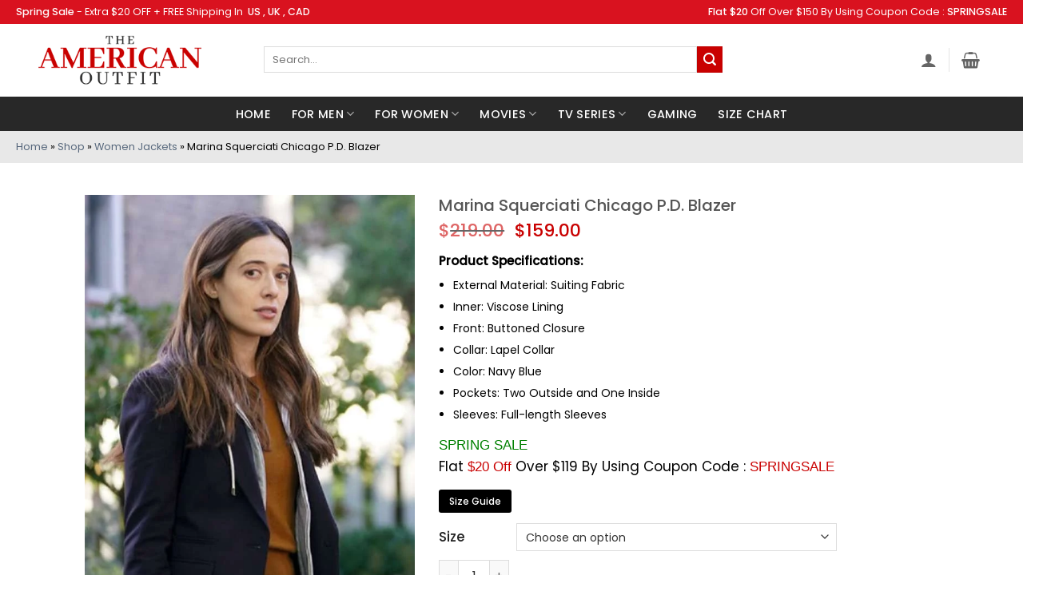

--- FILE ---
content_type: text/html; charset=UTF-8
request_url: https://www.theamericanoutfit.com/product/marina-squerciati-chicago-p-d-blazer/
body_size: 66982
content:
<!DOCTYPE html> <!--[if IE 9 ]><html lang="en-US" class="ie9 loading-site no-js"> <![endif]--> <!--[if IE 8 ]><html lang="en-US" class="ie8 loading-site no-js"> <![endif]--> <!--[if (gte IE 9)|!(IE)]><!--><html lang="en-US" class="loading-site no-js"> <!--<![endif]--><head><meta charset="UTF-8" /><link rel="profile" href="http://gmpg.org/xfn/11" /><link rel="pingback" href="https://www.theamericanoutfit.com/xmlrpc.php" /><link rel="stylesheet" href="https://cdnjs.cloudflare.com/ajax/libs/font-awesome/6.2.0/css/all.min.css" integrity="sha512-xh6O/CkQoPOWDdYTDqeRdPCVd1SpvCA9XXcUnZS2FmJNp1coAFzvtCN9BmamE+4aHK8yyUHUSCcJHgXloTyT2A==" crossorigin="anonymous" referrerpolicy="no-referrer" /> <script>document.documentElement.className = document.documentElement.className + ' yes-js js_active js'</script> <script>(function(html){html.className = html.className.replace(/\bno-js\b/,'js')})(document.documentElement);</script><meta name='robots' content='index, follow, max-image-preview:large, max-snippet:-1, max-video-preview:-1' /> <style>img:is([sizes="auto" i], [sizes^="auto," i]) { contain-intrinsic-size: 3000px 1500px }</style><meta name="viewport" content="width=device-width, initial-scale=1" /> <!-- This site is optimized with the Yoast SEO plugin v26.1 - https://yoast.com/wordpress/plugins/seo/ --><title>Marina Squerciati Chicago P.D. Blazer - The American Outfit</title><meta name="description" content="Looking for something excellent to add to your styling game? Just get this incredible Marina Squerciati Chicago P.D. Blazer for yourself. Get your masterwork now!" /><link rel="canonical" href="https://www.theamericanoutfit.com/product/marina-squerciati-chicago-p-d-blazer/" /><meta property="og:locale" content="en_US" /><meta property="og:type" content="article" /><meta property="og:title" content="Marina Squerciati Chicago P.D. Blazer - The American Outfit" /><meta property="og:description" content="Looking for something excellent to add to your styling game? Just get this incredible Marina Squerciati Chicago P.D. Blazer for yourself. Get your masterwork now!" /><meta property="og:url" content="https://www.theamericanoutfit.com/product/marina-squerciati-chicago-p-d-blazer/" /><meta property="og:site_name" content="The American Outfit" /><meta property="article:modified_time" content="2022-05-25T04:56:47+00:00" /><meta property="og:image" content="https://www.theamericanoutfit.com/wp-content/uploads/2022/05/Marina-Squerciati-Chicago-P.D.-Blue-Blazer.jpg" /><meta property="og:image:width" content="600" /><meta property="og:image:height" content="800" /><meta property="og:image:type" content="image/jpeg" /><meta name="twitter:card" content="summary_large_image" /><meta name="twitter:label1" content="Est. reading time" /><meta name="twitter:data1" content="1 minute" /> <script type="application/ld+json" class="yoast-schema-graph">{"@context":"https://schema.org","@graph":[{"@type":"WebPage","@id":"https://www.theamericanoutfit.com/product/marina-squerciati-chicago-p-d-blazer/","url":"https://www.theamericanoutfit.com/product/marina-squerciati-chicago-p-d-blazer/","name":"Marina Squerciati Chicago P.D. Blazer - The American Outfit","isPartOf":{"@id":"https://www.theamericanoutfit.com/#website"},"primaryImageOfPage":{"@id":"https://www.theamericanoutfit.com/product/marina-squerciati-chicago-p-d-blazer/#primaryimage"},"image":{"@id":"https://www.theamericanoutfit.com/product/marina-squerciati-chicago-p-d-blazer/#primaryimage"},"thumbnailUrl":"https://www.theamericanoutfit.com/wp-content/uploads/2022/05/Marina-Squerciati-Chicago-P.D.-Blue-Blazer.jpg","datePublished":"2022-05-24T11:59:27+00:00","dateModified":"2022-05-25T04:56:47+00:00","description":"Looking for something excellent to add to your styling game? Just get this incredible Marina Squerciati Chicago P.D. Blazer for yourself. Get your masterwork now!","breadcrumb":{"@id":"https://www.theamericanoutfit.com/product/marina-squerciati-chicago-p-d-blazer/#breadcrumb"},"inLanguage":"en-US","potentialAction":[{"@type":"ReadAction","target":["https://www.theamericanoutfit.com/product/marina-squerciati-chicago-p-d-blazer/"]}]},{"@type":"ImageObject","inLanguage":"en-US","@id":"https://www.theamericanoutfit.com/product/marina-squerciati-chicago-p-d-blazer/#primaryimage","url":"https://www.theamericanoutfit.com/wp-content/uploads/2022/05/Marina-Squerciati-Chicago-P.D.-Blue-Blazer.jpg","contentUrl":"https://www.theamericanoutfit.com/wp-content/uploads/2022/05/Marina-Squerciati-Chicago-P.D.-Blue-Blazer.jpg","width":600,"height":800,"caption":"Marina Squerciati Chicago P.D. Suiting Blazer"},{"@type":"BreadcrumbList","@id":"https://www.theamericanoutfit.com/product/marina-squerciati-chicago-p-d-blazer/#breadcrumb","itemListElement":[{"@type":"ListItem","position":1,"name":"Home","item":"https://www.theamericanoutfit.com/"},{"@type":"ListItem","position":2,"name":"Shop","item":"https://www.theamericanoutfit.com/shop/"},{"@type":"ListItem","position":3,"name":"Women Jackets","item":"https://www.theamericanoutfit.com/product-category/women-jackets/"},{"@type":"ListItem","position":4,"name":"Marina Squerciati Chicago P.D. Blazer"}]},{"@type":"WebSite","@id":"https://www.theamericanoutfit.com/#website","url":"https://www.theamericanoutfit.com/","name":"The American Outfit","description":"Movies, TV Series, Gaming Costumes and Celebrity Leather Jackets Shop | The American Outfit","potentialAction":[{"@type":"SearchAction","target":{"@type":"EntryPoint","urlTemplate":"https://www.theamericanoutfit.com/?s={search_term_string}"},"query-input":{"@type":"PropertyValueSpecification","valueRequired":true,"valueName":"search_term_string"}}],"inLanguage":"en-US"}]}</script> <!-- / Yoast SEO plugin. --><link rel='dns-prefetch' href='//www.googletagmanager.com' /><link rel='dns-prefetch' href='//static.addtoany.com' /><link rel='prefetch' href='https://www.theamericanoutfit.com/wp-content/themes/flatsome/assets/js/flatsome.js?ver=22889b626eb7ec03b5a4' /><link rel='prefetch' href='https://www.theamericanoutfit.com/wp-content/themes/flatsome/assets/js/chunk.slider.js?ver=3.20.1' /><link rel='prefetch' href='https://www.theamericanoutfit.com/wp-content/themes/flatsome/assets/js/chunk.popups.js?ver=3.20.1' /><link rel='prefetch' href='https://www.theamericanoutfit.com/wp-content/themes/flatsome/assets/js/chunk.tooltips.js?ver=3.20.1' /><link rel='prefetch' href='https://www.theamericanoutfit.com/wp-content/themes/flatsome/assets/js/woocommerce.js?ver=1c9be63d628ff7c3ff4c' /><link rel="alternate" type="application/rss+xml" title="The American Outfit &raquo; Feed" href="https://www.theamericanoutfit.com/feed/" /><link rel="alternate" type="application/rss+xml" title="The American Outfit &raquo; Comments Feed" href="https://www.theamericanoutfit.com/comments/feed/" /><link rel="alternate" type="application/rss+xml" title="The American Outfit &raquo; Marina Squerciati Chicago P.D. Blazer Comments Feed" href="https://www.theamericanoutfit.com/product/marina-squerciati-chicago-p-d-blazer/feed/" /> <style id='wp-block-library-inline-css' type='text/css'> :root{--wp-admin-theme-color:#007cba;--wp-admin-theme-color--rgb:0,124,186;--wp-admin-theme-color-darker-10:#006ba1;--wp-admin-theme-color-darker-10--rgb:0,107,161;--wp-admin-theme-color-darker-20:#005a87;--wp-admin-theme-color-darker-20--rgb:0,90,135;--wp-admin-border-width-focus:2px;--wp-block-synced-color:#7a00df;--wp-block-synced-color--rgb:122,0,223;--wp-bound-block-color:var(--wp-block-synced-color)}@media (min-resolution:192dpi){:root{--wp-admin-border-width-focus:1.5px}}.wp-element-button{cursor:pointer}:root{--wp--preset--font-size--normal:16px;--wp--preset--font-size--huge:42px}:root .has-very-light-gray-background-color{background-color:#eee}:root .has-very-dark-gray-background-color{background-color:#313131}:root .has-very-light-gray-color{color:#eee}:root .has-very-dark-gray-color{color:#313131}:root .has-vivid-green-cyan-to-vivid-cyan-blue-gradient-background{background:linear-gradient(135deg,#00d084,#0693e3)}:root .has-purple-crush-gradient-background{background:linear-gradient(135deg,#34e2e4,#4721fb 50%,#ab1dfe)}:root .has-hazy-dawn-gradient-background{background:linear-gradient(135deg,#faaca8,#dad0ec)}:root .has-subdued-olive-gradient-background{background:linear-gradient(135deg,#fafae1,#67a671)}:root .has-atomic-cream-gradient-background{background:linear-gradient(135deg,#fdd79a,#004a59)}:root .has-nightshade-gradient-background{background:linear-gradient(135deg,#330968,#31cdcf)}:root .has-midnight-gradient-background{background:linear-gradient(135deg,#020381,#2874fc)}.has-regular-font-size{font-size:1em}.has-larger-font-size{font-size:2.625em}.has-normal-font-size{font-size:var(--wp--preset--font-size--normal)}.has-huge-font-size{font-size:var(--wp--preset--font-size--huge)}.has-text-align-center{text-align:center}.has-text-align-left{text-align:left}.has-text-align-right{text-align:right}#end-resizable-editor-section{display:none}.aligncenter{clear:both}.items-justified-left{justify-content:flex-start}.items-justified-center{justify-content:center}.items-justified-right{justify-content:flex-end}.items-justified-space-between{justify-content:space-between}.screen-reader-text{border:0;clip-path:inset(50%);height:1px;margin:-1px;overflow:hidden;padding:0;position:absolute;width:1px;word-wrap:normal!important}.screen-reader-text:focus{background-color:#ddd;clip-path:none;color:#444;display:block;font-size:1em;height:auto;left:5px;line-height:normal;padding:15px 23px 14px;text-decoration:none;top:5px;width:auto;z-index:100000}html :where(.has-border-color){border-style:solid}html :where([style*=border-top-color]){border-top-style:solid}html :where([style*=border-right-color]){border-right-style:solid}html :where([style*=border-bottom-color]){border-bottom-style:solid}html :where([style*=border-left-color]){border-left-style:solid}html :where([style*=border-width]){border-style:solid}html :where([style*=border-top-width]){border-top-style:solid}html :where([style*=border-right-width]){border-right-style:solid}html :where([style*=border-bottom-width]){border-bottom-style:solid}html :where([style*=border-left-width]){border-left-style:solid}html :where(img[class*=wp-image-]){height:auto;max-width:100%}:where(figure){margin:0 0 1em}html :where(.is-position-sticky){--wp-admin--admin-bar--position-offset:var(--wp-admin--admin-bar--height,0px)}@media screen and (max-width:600px){html :where(.is-position-sticky){--wp-admin--admin-bar--position-offset:0px}} </style><link rel='stylesheet' id='wapf-frontend-css-css' href='https://www.theamericanoutfit.com/wp-content/plugins/advanced-product-fields-for-woocommerce/assets/css/frontend.min.css?ver=1.6.18' type='text/css' media='all' /><link rel='stylesheet' id='photoswipe-css' href='https://www.theamericanoutfit.com/wp-content/plugins/woocommerce/assets/css/photoswipe/photoswipe.min.css?ver=10.4.3' type='text/css' media='all' /><link rel='stylesheet' id='photoswipe-default-skin-css' href='https://www.theamericanoutfit.com/wp-content/plugins/woocommerce/assets/css/photoswipe/default-skin/default-skin.min.css?ver=10.4.3' type='text/css' media='all' /> <style id='woocommerce-inline-inline-css' type='text/css'> .woocommerce form .form-row .required { visibility: visible; } </style><link rel='stylesheet' id='psfw-public-css' href='https://www.theamericanoutfit.com/wp-content/plugins/product-share/public/css/public.min.css?ver=1.2.19' type='text/css' media='all' /><link rel='stylesheet' id='psfw-fontawesome-6.4.2-css' href='https://www.theamericanoutfit.com/wp-content/plugins/product-share/fonts/fontawesome/css/all.css?ver=1.2.19' type='text/css' media='all' /><link rel='stylesheet' id='productsize-chart-for-woocommerce-jquery-modal-css' href='https://www.theamericanoutfit.com/wp-content/plugins/productsize-chart-for-woocommerce/public/css/remodal.css?ver=1.1.0' type='text/css' media='all' /><link rel='stylesheet' id='productsize-chart-for-woocommerce-jquery-modal-default-theme-css' href='https://www.theamericanoutfit.com/wp-content/plugins/productsize-chart-for-woocommerce/public/css/remodal-default-theme.css?ver=1.1.0' type='text/css' media='all' /><link rel='stylesheet' id='vpd-public-css' href='https://www.theamericanoutfit.com/wp-content/plugins/variation-price-display/public/css/public.min.css?ver=1.3.21' type='text/css' media='all' /><link rel='stylesheet' id='flatsome-woocommerce-wishlist-css' href='https://www.theamericanoutfit.com/wp-content/themes/flatsome/inc/integrations/wc-yith-wishlist/wishlist.css?ver=3.20.1' type='text/css' media='all' /><link rel='stylesheet' id='wpzoom-social-icons-socicon-css' href='https://www.theamericanoutfit.com/wp-content/plugins/social-icons-widget-by-wpzoom/assets/css/wpzoom-socicon.css?ver=1757000144' type='text/css' media='all' /><link rel='stylesheet' id='wpzoom-social-icons-genericons-css' href='https://www.theamericanoutfit.com/wp-content/plugins/social-icons-widget-by-wpzoom/assets/css/genericons.css?ver=1757000146' type='text/css' media='all' /><link rel='stylesheet' id='wpzoom-social-icons-academicons-css' href='https://www.theamericanoutfit.com/wp-content/plugins/social-icons-widget-by-wpzoom/assets/css/academicons.min.css?ver=1757000145' type='text/css' media='all' /><link rel='stylesheet' id='wpzoom-social-icons-font-awesome-3-css' href='https://www.theamericanoutfit.com/wp-content/plugins/social-icons-widget-by-wpzoom/assets/css/font-awesome-3.min.css?ver=1757000144' type='text/css' media='all' /><link rel='stylesheet' id='dashicons-css' href='https://www.theamericanoutfit.com/wp-includes/css/dashicons.min.css?ver=6.8.3' type='text/css' media='all' /> <style id='dashicons-inline-css' type='text/css'> [data-font="Dashicons"]:before {font-family: 'Dashicons' !important;content: attr(data-icon) !important;speak: none !important;font-weight: normal !important;font-variant: normal !important;text-transform: none !important;line-height: 1 !important;font-style: normal !important;-webkit-font-smoothing: antialiased !important;-moz-osx-font-smoothing: grayscale !important;} </style><link rel='stylesheet' id='wpzoom-social-icons-styles-css' href='https://www.theamericanoutfit.com/wp-content/plugins/social-icons-widget-by-wpzoom/assets/css/wpzoom-social-icons-styles.css?ver=1757000146' type='text/css' media='all' /><link rel='stylesheet' id='addtoany-css' href='https://www.theamericanoutfit.com/wp-content/plugins/add-to-any/addtoany.min.css?ver=1.16' type='text/css' media='all' /><link rel='stylesheet' id='flatsome-main-css' href='https://www.theamericanoutfit.com/wp-content/themes/flatsome/assets/css/flatsome.css?ver=3.20.1' type='text/css' media='all' /> <style id='flatsome-main-inline-css' type='text/css'> @font-face {
 font-family: "fl-icons";
 font-display: block;
 src: url(https://www.theamericanoutfit.com/wp-content/themes/flatsome/assets/css/icons/fl-icons.eot?v=3.20.1);
 src:
 url(https://www.theamericanoutfit.com/wp-content/themes/flatsome/assets/css/icons/fl-icons.eot#iefix?v=3.20.1) format("embedded-opentype"),
 url(https://www.theamericanoutfit.com/wp-content/themes/flatsome/assets/css/icons/fl-icons.woff2?v=3.20.1) format("woff2"),
 url(https://www.theamericanoutfit.com/wp-content/themes/flatsome/assets/css/icons/fl-icons.ttf?v=3.20.1) format("truetype"),
 url(https://www.theamericanoutfit.com/wp-content/themes/flatsome/assets/css/icons/fl-icons.woff?v=3.20.1) format("woff"),
 url(https://www.theamericanoutfit.com/wp-content/themes/flatsome/assets/css/icons/fl-icons.svg?v=3.20.1#fl-icons) format("svg");
 } </style><link rel='stylesheet' id='flatsome-shop-css' href='https://www.theamericanoutfit.com/wp-content/themes/flatsome/assets/css/flatsome-shop.css?ver=3.20.1' type='text/css' media='all' /><link rel='stylesheet' id='flatsome-style-css' href='https://www.theamericanoutfit.com/wp-content/themes/flatsome-child/style.css?ver=3.0' type='text/css' media='all' /><link rel='preload' as='font'  id='wpzoom-social-icons-font-academicons-woff2-css' href='https://www.theamericanoutfit.com/wp-content/plugins/social-icons-widget-by-wpzoom/assets/font/academicons.woff2?v=1.9.2'  type='font/woff2' crossorigin /><link rel='preload' as='font'  id='wpzoom-social-icons-font-fontawesome-3-woff2-css' href='https://www.theamericanoutfit.com/wp-content/plugins/social-icons-widget-by-wpzoom/assets/font/fontawesome-webfont.woff2?v=4.7.0'  type='font/woff2' crossorigin /><link rel='preload' as='font'  id='wpzoom-social-icons-font-genericons-woff-css' href='https://www.theamericanoutfit.com/wp-content/plugins/social-icons-widget-by-wpzoom/assets/font/Genericons.woff'  type='font/woff' crossorigin /><link rel='preload' as='font'  id='wpzoom-social-icons-font-socicon-woff2-css' href='https://www.theamericanoutfit.com/wp-content/plugins/social-icons-widget-by-wpzoom/assets/font/socicon.woff2?v=4.5.1'  type='font/woff2' crossorigin /> <script type="text/javascript"> window._nslDOMReady = (function () {
 const executedCallbacks = new Set(); 
 return function (callback) {
 /**
 * Third parties might dispatch DOMContentLoaded events, so we need to ensure that we only run our callback once!
 */
 if (executedCallbacks.has(callback)) return; 
 const wrappedCallback = function () {
 if (executedCallbacks.has(callback)) return;
 executedCallbacks.add(callback);
 callback();
 }; 
 if (document.readyState === "complete" || document.readyState === "interactive") {
 wrappedCallback();
 } else {
 document.addEventListener("DOMContentLoaded", wrappedCallback);
 }
 };
 })(); </script><script type="text/javascript" id="woocommerce-google-analytics-integration-gtag-js-after"> /* <![CDATA[ */
/* Google Analytics for WooCommerce (gtag.js) */
 window.dataLayer = window.dataLayer || [];
 function gtag(){dataLayer.push(arguments);}
 // Set up default consent state.
 for ( const mode of [{"analytics_storage":"denied","ad_storage":"denied","ad_user_data":"denied","ad_personalization":"denied","region":["AT","BE","BG","HR","CY","CZ","DK","EE","FI","FR","DE","GR","HU","IS","IE","IT","LV","LI","LT","LU","MT","NL","NO","PL","PT","RO","SK","SI","ES","SE","GB","CH"]}] || [] ) {
 gtag( "consent", "default", { "wait_for_update": 500, ...mode } );
 }
 gtag("js", new Date());
 gtag("set", "developer_id.dOGY3NW", true);
 gtag("config", "G-MDBFYP2RV7", {"track_404":true,"allow_google_signals":true,"logged_in":false,"linker":{"domains":[],"allow_incoming":false},"custom_map":{"dimension1":"logged_in"}});
/* ]]> */ </script> <script type="text/javascript" id="addtoany-core-js-before"> /* <![CDATA[ */
window.a2a_config=window.a2a_config||{};a2a_config.callbacks=[];a2a_config.overlays=[];a2a_config.templates={};
/* ]]> */ </script> <script type="text/javascript" defer src="https://static.addtoany.com/menu/page.js" id="addtoany-core-js"></script> <script type="text/javascript" src="https://www.theamericanoutfit.com/wp-includes/js/jquery/jquery.min.js?ver=3.7.1" id="jquery-core-js"></script> <script type="text/javascript" src="https://www.theamericanoutfit.com/wp-includes/js/jquery/jquery-migrate.min.js?ver=3.4.1" id="jquery-migrate-js"></script> <script type="text/javascript" defer src="https://www.theamericanoutfit.com/wp-content/plugins/add-to-any/addtoany.min.js?ver=1.1" id="addtoany-jquery-js"></script> <script type="text/javascript" src="https://www.theamericanoutfit.com/wp-content/plugins/woocommerce/assets/js/jquery-blockui/jquery.blockUI.min.js?ver=2.7.0-wc.10.4.3" id="wc-jquery-blockui-js" data-wp-strategy="defer"></script> <script type="text/javascript" id="wc-add-to-cart-js-extra"> /* <![CDATA[ */
var wc_add_to_cart_params = {"ajax_url":"\/wp-admin\/admin-ajax.php","wc_ajax_url":"\/?wc-ajax=%%endpoint%%","i18n_view_cart":"View cart","cart_url":"https:\/\/www.theamericanoutfit.com\/cart\/","is_cart":"","cart_redirect_after_add":"yes"};
/* ]]> */ </script> <script type="text/javascript" src="https://www.theamericanoutfit.com/wp-content/plugins/woocommerce/assets/js/frontend/add-to-cart.min.js?ver=10.4.3" id="wc-add-to-cart-js" defer="defer" data-wp-strategy="defer"></script> <script type="text/javascript" src="https://www.theamericanoutfit.com/wp-content/plugins/woocommerce/assets/js/photoswipe/photoswipe.min.js?ver=4.1.1-wc.10.4.3" id="wc-photoswipe-js" defer="defer" data-wp-strategy="defer"></script> <script type="text/javascript" src="https://www.theamericanoutfit.com/wp-content/plugins/woocommerce/assets/js/photoswipe/photoswipe-ui-default.min.js?ver=4.1.1-wc.10.4.3" id="wc-photoswipe-ui-default-js" defer="defer" data-wp-strategy="defer"></script> <script type="text/javascript" id="wc-single-product-js-extra"> /* <![CDATA[ */
var wc_single_product_params = {"i18n_required_rating_text":"Please select a rating","i18n_rating_options":["1 of 5 stars","2 of 5 stars","3 of 5 stars","4 of 5 stars","5 of 5 stars"],"i18n_product_gallery_trigger_text":"View full-screen image gallery","review_rating_required":"yes","flexslider":{"rtl":false,"animation":"slide","smoothHeight":true,"directionNav":false,"controlNav":"thumbnails","slideshow":false,"animationSpeed":500,"animationLoop":false,"allowOneSlide":false},"zoom_enabled":"","zoom_options":[],"photoswipe_enabled":"1","photoswipe_options":{"shareEl":false,"closeOnScroll":false,"history":false,"hideAnimationDuration":0,"showAnimationDuration":0},"flexslider_enabled":""};
/* ]]> */ </script> <script type="text/javascript" src="https://www.theamericanoutfit.com/wp-content/plugins/woocommerce/assets/js/frontend/single-product.min.js?ver=10.4.3" id="wc-single-product-js" defer="defer" data-wp-strategy="defer"></script> <script type="text/javascript" src="https://www.theamericanoutfit.com/wp-content/plugins/woocommerce/assets/js/js-cookie/js.cookie.min.js?ver=2.1.4-wc.10.4.3" id="wc-js-cookie-js" data-wp-strategy="defer"></script> <script type="text/javascript" src="https://www.theamericanoutfit.com/wp-content/plugins/productsize-chart-for-woocommerce/public/js/remodal.js?ver=1.1.0" id="productsize-chart-for-woocommerce-jquery-modal-js"></script><link rel="https://api.w.org/" href="https://www.theamericanoutfit.com/wp-json/" /><link rel="alternate" title="JSON" type="application/json" href="https://www.theamericanoutfit.com/wp-json/wp/v2/product/2508" /><link rel="EditURI" type="application/rsd+xml" title="RSD" href="https://www.theamericanoutfit.com/xmlrpc.php?rsd" /><meta name="generator" content="WordPress 6.8.3" /><meta name="generator" content="WooCommerce 10.4.3" /><link rel='shortlink' href='https://www.theamericanoutfit.com/?p=2508' /><link rel="alternate" title="oEmbed (JSON)" type="application/json+oembed" href="https://www.theamericanoutfit.com/wp-json/oembed/1.0/embed?url=https%3A%2F%2Fwww.theamericanoutfit.com%2Fproduct%2Fmarina-squerciati-chicago-p-d-blazer%2F" /><link rel="alternate" title="oEmbed (XML)" type="text/xml+oembed" href="https://www.theamericanoutfit.com/wp-json/oembed/1.0/embed?url=https%3A%2F%2Fwww.theamericanoutfit.com%2Fproduct%2Fmarina-squerciati-chicago-p-d-blazer%2F&#038;format=xml" /><meta name="cdp-version" content="1.5.0" /> <style type="text/css"> #size-chart {clear:both; margin:10px 0; width:100%}#size-chart tr th{font-weight:bold;}
 #size-chart tr td,#size-chart tr th{color:#000000;
 padding:8px; text-align:left;}
 .remodal p{color:#000000; text-align:justify;}
 #modal1Title{color:#000000; margin-bottom:15px; font-size:25px; text-align:left}
 #size-chart tr:nth-child(odd){background:#ebe9eb;} 
 .remodal-overlay {background:rgba(0,0,0,0.7) !important; z-index:9999;}
 .remodal{padding:35px;}
 .remodal .remodal-close{top:35px;right:35px;}
 .button-wrapper{margin:7px 0;}
 #chart-button{background:#000000; color:#ffffff; padding:7px 10px;font-weight: 700;
 border-radius: 3px; -webkit-border-radius: 3px;-moz-border-radius: 3px; text-decoration:none; }
 #chart-button:hover{background:#333333;  } </style> <!-- Google site verification - Google for WooCommerce --><meta name="google-site-verification" content="ZpOKW8COdHc26mxOTpB-fHXWl7KsZXiKUGJqZcST5Io" /> <!-- Google tag (gtag.js) --> <script async src="https://www.googletagmanager.com/gtag/js?id=AW-11553130169"></script> <script> window.dataLayer = window.dataLayer || [];
 function gtag(){dataLayer.push(arguments);}
 gtag('js', new Date());
 gtag('config', 'AW-11553130169'); </script> <noscript><style>.woocommerce-product-gallery{ opacity: 1 !important; }</style></noscript><link rel="icon" href="https://www.theamericanoutfit.com/wp-content/uploads/2022/03/favicon-1.png" sizes="32x32" /><link rel="icon" href="https://www.theamericanoutfit.com/wp-content/uploads/2022/03/favicon-1.png" sizes="192x192" /><link rel="apple-touch-icon" href="https://www.theamericanoutfit.com/wp-content/uploads/2022/03/favicon-1.png" /><meta name="msapplication-TileImage" content="https://www.theamericanoutfit.com/wp-content/uploads/2022/03/favicon-1.png" /> <style id="custom-css" type="text/css">:root {--primary-color: #c90000;--fs-color-primary: #c90000;--fs-color-secondary: #c90000;--fs-color-success: #627D47;--fs-color-alert: #b20000;--fs-color-base: #000000;--fs-experimental-link-color: #334862;--fs-experimental-link-color-hover: #111;}.tooltipster-base {--tooltip-color: #fff;--tooltip-bg-color: #000;}.off-canvas-right .mfp-content, .off-canvas-left .mfp-content {--drawer-width: 300px;}.off-canvas .mfp-content.off-canvas-cart {--drawer-width: 360px;}.container-width, .full-width .ubermenu-nav, .container, .row{max-width: 1270px}.row.row-collapse{max-width: 1240px}.row.row-small{max-width: 1262.5px}.row.row-large{max-width: 1300px}body.framed, body.framed header, body.framed .header-wrapper, body.boxed, body.boxed header, body.boxed .header-wrapper, body.boxed .is-sticky-section{ max-width: 1340px}.header-main{height: 91px}#logo img{max-height: 91px}#logo{width:300px;}.header-bottom{min-height: 43px}.header-top{min-height: 30px}.transparent .header-main{height: 30px}.transparent #logo img{max-height: 30px}.has-transparent + .page-title:first-of-type,.has-transparent + #main > .page-title,.has-transparent + #main > div > .page-title,.has-transparent + #main .page-header-wrapper:first-of-type .page-title{padding-top: 110px;}.header.show-on-scroll,.stuck .header-main{height:70px!important}.stuck #logo img{max-height: 70px!important}.search-form{ width: 93%;}.header-bg-color {background-color: rgba(255,255,255,0.9)}.header-bottom {background-color: #282828}.top-bar-nav > li > a{line-height: 16px }.header-main .nav > li > a{line-height: 16px }.header-wrapper:not(.stuck) .header-main .header-nav{margin-top: -2px }.stuck .header-main .nav > li > a{line-height: 50px }.header-bottom-nav > li > a{line-height: 18px }@media (max-width: 549px) {.header-main{height: 70px}#logo img{max-height: 70px}}.nav-dropdown-has-arrow.nav-dropdown-has-border li.has-dropdown:before{border-bottom-color: #FFFFFF;}.nav .nav-dropdown{border-color: #FFFFFF }.nav-dropdown-has-arrow li.has-dropdown:after{border-bottom-color: #FFFFFF;}.nav .nav-dropdown{background-color: #FFFFFF}.header-top{background-color:#d9121f!important;}body{font-size: 100%;}@media screen and (max-width: 549px){body{font-size: 100%;}}body{font-family: Poppins, sans-serif;}body {font-weight: 400;font-style: normal;}.nav > li > a {font-family: Poppins, sans-serif;}.mobile-sidebar-levels-2 .nav > li > ul > li > a {font-family: Poppins, sans-serif;}.nav > li > a,.mobile-sidebar-levels-2 .nav > li > ul > li > a {font-weight: 500;font-style: normal;}h1,h2,h3,h4,h5,h6,.heading-font, .off-canvas-center .nav-sidebar.nav-vertical > li > a{font-family: Poppins, sans-serif;}h1,h2,h3,h4,h5,h6,.heading-font,.banner h1,.banner h2 {font-weight: 500;font-style: normal;}.alt-font{font-family: Poppins, sans-serif;}.alt-font {font-weight: 400!important;font-style: normal!important;}.header:not(.transparent) .header-bottom-nav.nav > li > a{color: #ffffff;}.header:not(.transparent) .header-bottom-nav.nav > li > a:hover,.header:not(.transparent) .header-bottom-nav.nav > li.active > a,.header:not(.transparent) .header-bottom-nav.nav > li.current > a,.header:not(.transparent) .header-bottom-nav.nav > li > a.active,.header:not(.transparent) .header-bottom-nav.nav > li > a.current{color: #212121;}.header-bottom-nav.nav-line-bottom > li > a:before,.header-bottom-nav.nav-line-grow > li > a:before,.header-bottom-nav.nav-line > li > a:before,.header-bottom-nav.nav-box > li > a:hover,.header-bottom-nav.nav-box > li.active > a,.header-bottom-nav.nav-pills > li > a:hover,.header-bottom-nav.nav-pills > li.active > a{color:#FFF!important;background-color: #212121;}.shop-page-title.featured-title .title-bg{ background-image: url(https://www.theamericanoutfit.com/wp-content/uploads/2022/05/Marina-Squerciati-Chicago-P.D.-Blue-Blazer.jpg)!important;}@media screen and (min-width: 550px){.products .box-vertical .box-image{min-width: 350px!important;width: 350px!important;}}.footer-1{background-color: #282828}.footer-2{background-color: #282828}.absolute-footer, html{background-color: #ffffff}.page-title-small + main .product-container > .row{padding-top:0;}.nav-vertical-fly-out > li + li {border-top-width: 1px; border-top-style: solid;}.label-new.menu-item > a:after{content:"New";}.label-hot.menu-item > a:after{content:"Hot";}.label-sale.menu-item > a:after{content:"Sale";}.label-popular.menu-item > a:after{content:"Popular";}</style> <style type="text/css" id="wp-custom-css"> .product .title-wrapper .name{
 position: relative;
 padding-top: 38px;
}
.product .title-wrapper .name:before{
 content: "Spring Sale";
 background: #c90000;
 width: 100%;
 position: absolute;
 top: 0;
 left: 0;
 right: 0;
 margin: auto;
 color: #fff;
 border-radius: 0;
 padding: 2px 0;
 font-size: 16px;
 letter-spacing: .2px;
 text-transform: uppercase;
 font-weight: 500;
 cursor: pointer;
}
.html_topbar_right p, .html_topbar_left p {
 color: #fff;
 font-size: 12.5px;
}
@media screen and (min-width: 1900px) {
 .section-content .border-none {
 padding-top:0 !important;
 }
 section .product-row, main .home-text-row{
 max-width: 1262px !important;
 }
}
.homeWomenCol{
 border:none !important
}
.row.row-small {
 max-width: 1260px;
}
.entry-author {
 padding: 2em 0;
 display: none;
}
#pa_suit{
 width: 62%;
 margin-left: 8%;
}
#pa_patches {
 width: 62%;
 margin-left: 9%;
}
.star-rating { 
 margin: 0.5em 63px; 
}
.btn-conatiner{
 position: relative;
 top: -18%;
}
.star-rating span:before{
 color: #ffa41c !important;
}
.test-container{
 display:flex;
 align-items:center;
}
.product-info .is-divider{
 display:none;
}
.back-to-top {
 margin: 0;
 opacity: 0;
 bottom: 92px;
 right: 20px;
 pointer-events: none;
 -webkit-transform: translateY(30%);
 -ms-transform: translateY(30%);
 transform: translateY(30%);
}  .more-link:hover {
 outline: none;
 opacity: 1;
 background: #c90000 !important;
}  .btn-pro{
 background: #c80100;
 padding: 13px;
 border: 1px solid #c80100;
 border-radius: 41px;
 color: #fff; 
}
.btn-pro:hover{
 background:transparent;
 border: 1px solid #c80100;
 color: #c80100; 
}
figcaption{
 text-align:center;
 margin-top: 1.5rem !important;
 margin-bottom: 1.5rem !important;
}
.byline{
 display:none;
}
.wc-forward{
 width:100% !important;
}  .guide-phone{
 display:none;
}
.slider-img{
 background-size:contain !important;
}
.btn-collection{ 
margin: 0 auto;
 width: 20%;
 display: flex;
 justify-content: center;
 align-items: center;
}
.product-title{
 font-size:20px;
}
.label{
 padding-top: 11px;
 border-bottom:none !important;
}  .page-title:not(.featured-title)+main .product-main {
 padding-top: 62px;
}
.page-title{
 display:none;
}
.box-text p {
 margin-top: 0.1em;
 margin-bottom: 0.1em;
 font-size: 15px;
 text-align: center;
}
.box-text .price {
 display: block;
 text-align: center;
}
.social-icons {
 display: none;
}
.product_list_widget .product-title{
 font-size:14px;
}
.product-short-description{
 font-size: 15px;
 line-height: 1.8;
 margin-top: 18px;
 color: #000;
}
[data-icon-label]:after, .secondary.is-underline:hover, .secondary.is-outline:hover, .icon-label, .button.secondary:not(.is-outline), .button.alt:not(.is-outline), .badge-inner.on-sale, .button.checkout, .single_add_to_cart_button, .current .breadcrumb-step {
 background-color: #c90000;
 opacity: 100;
 width: 53%;
}
.header:not(.transparent) .header-bottom-nav.nav > li > a:hover, .header:not(.transparent) .header-bottom-nav.nav > li.active > a, .header:not(.transparent) .header-bottom-nav.nav > li.current > a, .header:not(.transparent) .header-bottom-nav.nav > li > a.active, .header:not(.transparent) .header-bottom-nav.nav > li > a.current {
 color: #fff;
}
.badge-container{
 display:none;
}
.sku_wrapper{
 display:none !important
}
.home-products .col+.col .col-inner, .shop-container .col+.col .col-inner{
 margin-right: auto;
 margin-left: 0;
 border: 1px solid #0000001a;
 padding: 14px;
 height:100%;
}
.product-small .box-text{
 padding-bottom: .35em;
}
.first .col-inner{
 margin-right: auto;
 margin-left: 0;
 border: 1px solid #0000001a;
 padding: 14px;
 height: 100%; 
}
.border-none .col-inner{
 border:none !important;
}
.header-inner{
 max-width: 1600px;
 padding-left: 0px !important;
 padding-right: 54px;
}
.mens-collection{
 padding:44px !important;
 padding-right: 20px !important;
 padding-left: 10px !important;
 padding-top: 0px !important;
}  .border-none .col-inner{
 padding:44px !important;
 padding-left: 20px !important;
 padding-right: 10px !important;
 padding-top: 0px !important;
}
.border-none{
 padding:0px 0px 0px 0px !important;
}
.collection-row{
 margin-top:0px !important;
 margin-bottom :-60px !important;
}
.product-row , .home-products , .home-text-row{
 max-width:1300px !important;
}
.best-seller{
 max-width: 1340px !important;
 margin-left: 0px !important;
 background: #282828;
 padding-top:15px
}
.home-text{
 text-align:justify;
}
#menu-secondary , .payment-icons{
 display:none !important;
}
.absolute-footer.dark {
 color: #fff;
}
.absolute-footer{
 background-color: #282828e3;
}
.title-wrapper .category{
 display:none;
}
.box-text a:not(.button) {
 line-height: 1.3;
 margin-top: 0.1em;
 height: 40px;
 overflow: hidden;
}  span.amount {
 white-space: nowrap;
 color: #c90000;
 font-weight: bold;
}
.footable-filtering-search{
visibility:hidden;
}
.nt_edit_link{
 display:none;
}
.semantic_ui .ui.table thead tr:first-child>th:only-child {
 border-radius: 0.28571429rem 0.28571429rem 0 0;
 DISPLAY: NONE;
}
.semantic_ui .ui.striped.table>tr:nth-child(2n), .semantic_ui .ui.striped.table tbody tr:nth-child(2n) {
 background-color: rgb(0 0 50 / 17%) !important;
}
.semantic_ui .ui.table thead th {
 background-color: rgb(0 0 50 / 17%) !important; 
}
#pa_size{
/* 	  width: 62%; */
 width: 268px;
 margin-left: 34px;
}
.single-product .variations a.reset_variations{
 position: absolute;
 left: 340px;
}
.wishlist-button{
 display:none !important;
}
.btn-pop {
 position: relative;
 top: -21%;
 left: 18.5%;
}
.btn-pop1 {
 position: relative;
 top: -21%;
 left: 10.5%;
}
.product-summary .variations_button {
 padding: 0.7em 0;
 width: 107%;
}
.paoc-secondary-con{
 margin-top: 40px;
}
.paoc-popup-btn {
 display: inline-block;
 padding: 1px 19.5px;
 text-align: center;
 background: #c90000;
 color: #fff;
 border-radius: 0px;
}
.dark .button.is-form:hover, .button:hover, input[type=submit]:hover, input[type=reset]:hover, input[type=button]:hover {
 outline: none;
 opacity: 1;
 background: #555555 !important;
}  #footable_1192 {
 font-family: inherit;
 font-size: 17px;
}
.footable-details.table, .footable-details.table *, .footable.table, .footable.table * {
 -webkit-box-sizing: border-box;
 box-sizing: border-box;
 text-align: center;
}
.footable_parent table.foo-table.vertical_centered tbody>tr>td, .footable_parent table.foo-table.vertical_centered thead>tr>th {
 vertical-align: middle;
 font-size: 15px;
}
.pop-header th , 
{
 border:1px solid
}
.fa-brands{
 font-weight: 400;
 font-size: 21px;
}
#nav_menu-2, #nav_menu-3{
 border-left:2px solid #FFF;
 padding-left:20px !important;
 max-width:29%;
 margin-bottom:10px
}
#nav_menu-2 ul, #nav_menu-3 ul{
 padding-top:10px
}
#nav_menu-2 ul li, #nav_menu-3 ul li{
 border-top:none !important;
 position:relative;
}
#nav_menu-2 ul li:before, #nav_menu-3 ul li:before{
 content:"";
 position:absolute;
 width:8px;
 height:2px;
 background:#FFF;
 left:-20px;
 top:0;
 bottom:0;
 margin:auto;
}
#nav_menu-2 ul li a, #nav_menu-3 ul li a{
 padding:1px 0
}
#nav_menu-2 ul li:before, #nav_menu-3 ul li:last-child a{
 padding-bottom:0
}
.footer-wrapper .is-divider.small{
 display:none
}
#custom_html-3{
 text-align: right;
 max-width: 42%;
 flex-basis: 42%;
}
#custom_html-3 span{
 display:block;
 padding-top:25px
}
.secureFotImg{
 margin-bottom:30px
}
#zoom-social-icons-widget-3{
 max-width: 100%;
 flex-basis: 100%;
 text-align: center;
 margin-bottom: 10px;
}
#zoom-social-icons-widget-3 span{
 text-transform:none
}
#zoom-social-icons-widget-3 li span.zoom-social_icons-list-span{
 color:#282828;
}
#zoom-social-icons-widget-3 li:hover span.zoom-social_icons-list-span{
 color:#FFF !important;
}
.absolute-footer{
 background:#FFF !important;
 color:#000 !important;
 border-top:5px solid #000
}
.footer-secondary.pull-right{
 display:none
}
.single .psfw-social-wrap{
 display:none
}
.single .product-main {
 padding: 40px 0 0 !important;
}
.singlePageIcon{
 margin-bottom:30px
}
.search-form {
 width: 70% !important;
}
.bigSuitWrap {
 padding-right: 15px !important;
 width: 26%;
 margin-left:auto;
}
@media screen and (min-width:1900px){
 .slider-wrapper{
 height: 595px !important;
 } 
 .mens-collection , .border-none {
 padding-top: 196px !important;
} 
#banner-720794756 .bg.bg-loaded {
 background-image: url(https://www.theamericanoutfit.com/wp-content/uploads/2022/03/TAO-web-banner-SALE-BANNER-1.jpg);
 background-size: contain !important;
} 
 .best-seller {
 max-width: 1850px !important; 
} 
 .product-row, .home-products, .home-text-row {
 max-width: 1850px !important;
} 
 .btn-pop , .btn-pop1{
 position: relative;
 top: -19%;
} 
}
@media(max-width:849px){
 .search-form {
 width: 100% !important;
 }
 .autocomplete-suggestion{
 flex-direction: column;
 justify-content: flex-start;
 align-items: start;
 row-gap: 8px;
 }
 .autocomplete-suggestion .search-name{
 padding: 0;
 }
 .header-inner{
 padding: 0 24px 0 18px !important;
 }
}
@media screen and (max-width:600px){
 .product .title-wrapper .name:before{
 font-size: 14px;
 }
 .product .star-rating{
 margin: 0;
 }
 .product .title-wrapper .name{
 padding-top: 34px;
 }
input[type=radio]+label {
 display: inline;
 margin-left: -6px;
} 
 .guide-phone{
 display:block;
} 
 .guide-desktop{
 display:none;
 } 
 .header-inner {
 max-width: 1200px; 
 padding-right: 27px !important;
 padding-left: 23px !important;
 padding-top: 12px;
} 
 #pa_size {
/*     width: 63%;
 margin-left: 47px; */
 width: calc(100% - 6%);
 margin-left: auto !important;
}
 .single-product .variations a.reset_variations{
 left: auto;
 right: 0;
 } 
 .border-none .col-inner {
 padding: 44px !important;
 padding-left: 10px !important;
 padding-right: 10px !important;
 padding-top: 0px !important;
} 
 .mens-collection {
 padding: 4px !important;
 padding-right: 10px !important;
 padding-left: 10px !important;
 padding-top: 0px !important;
} 
#text-225969760 {
 text-align: center;
 font-size: 14px !important;
 padding-left: 10px !important;
 padding-right: 10px !important;
} 
 .grid-col-2-3 {
 height: 598px !important;
}
 .btn-pop {
 position: relative;
 bottom: -14px;
 left: 22%;
} 
.btn-pop1 {
 position: relative;
 bottom: -14px;
 left: 10.5%;
} 
 .paoc-popup-btn {
 display: inline-block;
 padding: 1px 10px;
 text-align: center;
 background: #c90000;
 color: #fff;
 border-radius: 0px;
 font-size: 14px; 
} 
.text-head {
 text-align: center;
 padding-left: 20px;
 padding-right: 20px;
 font-size: 15px;
} 
 .top-divider {
 display:none;
} 
 .header-bottom {
 background-color:#FFF !important;
 margin-top: 10px;
 margin-bottom: 10px;
}
}  .blinking{
 animation:blinkingText .6s infinite;
}
@keyframes blinkingText{
 0%{		color: #c90000;	}
 49%{	color: #c90000;	}
 50%{	color: #c90000;	}
 99%{	color:transparent;	}
 100%{	color: #c90000;	}
}  .additional_information_tab{
 display:none !important;
}
h1 b{
 color: #000 !important;
 padding-top: 8px !important;
}  b{
 font-weight:normal;
}
p b{
 font-weight:bolder !important;
}
.custom-review{
color: #334862;
 text-decoration: underline;
 font-weight: 100;
 font-size: 14px;
 margin-left: 10px;
}
@media(max-width:849px){
 #nav_menu-2, #nav_menu-3{
 max-width:100%;
 margin-left:30px;
 margin-bottom:30px
 }
 #custom_html-3{
 max-width: 100%;
 flex-basis: 100%;
 }
 .secureFotImg{
 margin-bottom: 0;
 }
} </style> <style id="kirki-inline-styles">/* devanagari */
@font-face {
 font-family: 'Poppins';
 font-style: normal;
 font-weight: 400;
 font-display: swap;
 src: url(https://www.theamericanoutfit.com/wp-content/fonts/poppins/pxiEyp8kv8JHgFVrJJbecmNE.woff2) format('woff2');
 unicode-range: U+0900-097F, U+1CD0-1CF9, U+200C-200D, U+20A8, U+20B9, U+20F0, U+25CC, U+A830-A839, U+A8E0-A8FF, U+11B00-11B09;
}
/* latin-ext */
@font-face {
 font-family: 'Poppins';
 font-style: normal;
 font-weight: 400;
 font-display: swap;
 src: url(https://www.theamericanoutfit.com/wp-content/fonts/poppins/pxiEyp8kv8JHgFVrJJnecmNE.woff2) format('woff2');
 unicode-range: U+0100-02BA, U+02BD-02C5, U+02C7-02CC, U+02CE-02D7, U+02DD-02FF, U+0304, U+0308, U+0329, U+1D00-1DBF, U+1E00-1E9F, U+1EF2-1EFF, U+2020, U+20A0-20AB, U+20AD-20C0, U+2113, U+2C60-2C7F, U+A720-A7FF;
}
/* latin */
@font-face {
 font-family: 'Poppins';
 font-style: normal;
 font-weight: 400;
 font-display: swap;
 src: url(https://www.theamericanoutfit.com/wp-content/fonts/poppins/pxiEyp8kv8JHgFVrJJfecg.woff2) format('woff2');
 unicode-range: U+0000-00FF, U+0131, U+0152-0153, U+02BB-02BC, U+02C6, U+02DA, U+02DC, U+0304, U+0308, U+0329, U+2000-206F, U+20AC, U+2122, U+2191, U+2193, U+2212, U+2215, U+FEFF, U+FFFD;
}
/* devanagari */
@font-face {
 font-family: 'Poppins';
 font-style: normal;
 font-weight: 500;
 font-display: swap;
 src: url(https://www.theamericanoutfit.com/wp-content/fonts/poppins/pxiByp8kv8JHgFVrLGT9Z11lFc-K.woff2) format('woff2');
 unicode-range: U+0900-097F, U+1CD0-1CF9, U+200C-200D, U+20A8, U+20B9, U+20F0, U+25CC, U+A830-A839, U+A8E0-A8FF, U+11B00-11B09;
}
/* latin-ext */
@font-face {
 font-family: 'Poppins';
 font-style: normal;
 font-weight: 500;
 font-display: swap;
 src: url(https://www.theamericanoutfit.com/wp-content/fonts/poppins/pxiByp8kv8JHgFVrLGT9Z1JlFc-K.woff2) format('woff2');
 unicode-range: U+0100-02BA, U+02BD-02C5, U+02C7-02CC, U+02CE-02D7, U+02DD-02FF, U+0304, U+0308, U+0329, U+1D00-1DBF, U+1E00-1E9F, U+1EF2-1EFF, U+2020, U+20A0-20AB, U+20AD-20C0, U+2113, U+2C60-2C7F, U+A720-A7FF;
}
/* latin */
@font-face {
 font-family: 'Poppins';
 font-style: normal;
 font-weight: 500;
 font-display: swap;
 src: url(https://www.theamericanoutfit.com/wp-content/fonts/poppins/pxiByp8kv8JHgFVrLGT9Z1xlFQ.woff2) format('woff2');
 unicode-range: U+0000-00FF, U+0131, U+0152-0153, U+02BB-02BC, U+02C6, U+02DA, U+02DC, U+0304, U+0308, U+0329, U+2000-206F, U+20AC, U+2122, U+2191, U+2193, U+2212, U+2215, U+FEFF, U+FFFD;
}</style></head><body class="wp-singular product-template-default single single-product postid-2508 wp-theme-flatsome wp-child-theme-flatsome-child theme-flatsome woocommerce woocommerce-page woocommerce-no-js boxed box-shadow lightbox nav-dropdown-has-arrow nav-dropdown-has-shadow nav-dropdown-has-border vpd-loaded"> <a class="skip-link screen-reader-text" href="#main">Skip to content</a><div id="wrapper"><header id="header" class="header "><div class="header-wrapper"><div id="top-bar" class="header-top hide-for-sticky"><div class="flex-row container"><div class="flex-col hide-for-medium flex-left"><ul class="nav nav-left medium-nav-center nav-small  nav-divided"><li class="html custom html_topbar_left"><p style="font-weight:500;text-align:center"><strong style="color:#fff">Spring Sale</strong> - Extra $20 OFF + FREE Shipping In<strong style="color:#fff">  US , UK , CAD </strong></p></li></ul></div><div class="flex-col hide-for-medium flex-center"><ul class="nav nav-center nav-small  nav-divided"></ul></div><div class="flex-col hide-for-medium flex-right"><ul class="nav top-bar-nav nav-right nav-small  nav-divided"><li class="html custom html_topbar_right"><p style="font-weight:500;text-align:center"><strong style="color:#fff">Flat $20</strong> Off Over $150 By Using Coupon Code : <strong style="color:#fff">SPRINGSALE</strong></p></li></ul></div><div class="flex-col show-for-medium flex-grow"><ul class="nav nav-center nav-small mobile-nav  nav-divided"><li class="html custom html_topbar_right"><p style="font-weight:500;text-align:center"><strong style="color:#fff">Flat $20</strong> Off Over $150 By Using Coupon Code : <strong style="color:#fff">SPRINGSALE</strong></p></li></ul></div></div></div><div id="masthead" class="header-main hide-for-sticky"><div class="header-inner flex-row container logo-left medium-logo-center" role="navigation"> <!-- Logo --><div id="logo" class="flex-col logo"> <!-- Header logo --> <a href="https://www.theamericanoutfit.com/" title="The American Outfit - Movies, TV Series, Gaming Costumes and Celebrity Leather Jackets Shop | The American Outfit" rel="home"> <img width="400" height="84" src="https://www.theamericanoutfit.com/wp-content/uploads/2022/02/THE-AMERICAN-OUTFIT.png" class="header_logo header-logo" alt="The American Outfit"/><img  width="400" height="84" src="https://www.theamericanoutfit.com/wp-content/uploads/2022/02/THE-AMERICAN-OUTFIT.png" class="header-logo-dark" alt="The American Outfit"/></a></div> <!-- Mobile Left Elements --><div class="flex-col show-for-medium flex-left"><ul class="mobile-nav nav nav-left "><li class="nav-icon has-icon"> <a href="#" class="is-small" data-open="#main-menu" data-pos="left" data-bg="main-menu-overlay" role="button" aria-label="Menu" aria-controls="main-menu" aria-expanded="false" aria-haspopup="dialog" data-flatsome-role-button> <i class="icon-menu" aria-hidden="true"></i> <span class="menu-title uppercase hide-for-small">Menu</span> </a></li></ul></div> <!-- Left Elements --><div class="flex-col hide-for-medium flex-left
 flex-grow"><ul class="header-nav header-nav-main nav nav-left  nav-uppercase" ><li class="header-search-form search-form html relative has-icon"><div class="header-search-form-wrapper"><div class="searchform-wrapper ux-search-box relative is-normal"><form role="search" method="get" class="searchform" action="https://www.theamericanoutfit.com/"><div class="flex-row relative"><div class="flex-col flex-grow"> <label class="screen-reader-text" for="woocommerce-product-search-field-0">Search for:</label> <input type="search" id="woocommerce-product-search-field-0" class="search-field mb-0" placeholder="Search&hellip;" value="" name="s" /> <input type="hidden" name="post_type" value="product" /></div><div class="flex-col"> <button type="submit" value="Search" class="ux-search-submit submit-button secondary button  icon mb-0" aria-label="Submit"> <i class="icon-search" aria-hidden="true"></i> </button></div></div><div class="live-search-results text-left z-top"></div></form></div></div></li> <!--<li class="bigSuitWrap"> <a href="https://www.theamericanoutfit.com/product-category/christmas-sale/"> <img src="http://www.theamericanoutfit.com/wp-content/uploads/2023/10/TAO-christamas-sale-small-banner.webp" alt="Big Suit" width="178" height="45"> </a></li>--></ul></div> <!-- Right Elements --><div class="flex-col hide-for-medium flex-right"><ul class="header-nav header-nav-main nav nav-right  nav-uppercase"><li class="account-item has-icon"> <a href="https://www.theamericanoutfit.com/my-account/" class="nav-top-link nav-top-not-logged-in is-small is-small" title="Login" role="button" data-open="#login-form-popup" aria-label="Login" aria-controls="login-form-popup" aria-expanded="false" aria-haspopup="dialog" data-flatsome-role-button> <i class="icon-user" aria-hidden="true"></i> </a></li><li class="header-divider"></li><li class="cart-item has-icon has-dropdown"> <a href="https://www.theamericanoutfit.com/cart/" class="header-cart-link nav-top-link is-small" title="Cart" aria-label="View cart" aria-expanded="false" aria-haspopup="true" role="button" data-flatsome-role-button> <i class="icon-shopping-basket" aria-hidden="true" data-icon-label="0"></i> </a><ul class="nav-dropdown nav-dropdown-simple"><li class="html widget_shopping_cart"><div class="widget_shopping_cart_content"><div class="ux-mini-cart-empty flex flex-row-col text-center pt pb"><div class="ux-mini-cart-empty-icon"> <svg aria-hidden="true" xmlns="http://www.w3.org/2000/svg" viewBox="0 0 17 19" style="opacity:.1;height:80px;"> <path d="M8.5 0C6.7 0 5.3 1.2 5.3 2.7v2H2.1c-.3 0-.6.3-.7.7L0 18.2c0 .4.2.8.6.8h15.7c.4 0 .7-.3.7-.7v-.1L15.6 5.4c0-.3-.3-.6-.7-.6h-3.2v-2c0-1.6-1.4-2.8-3.2-2.8zM6.7 2.7c0-.8.8-1.4 1.8-1.4s1.8.6 1.8 1.4v2H6.7v-2zm7.5 3.4 1.3 11.5h-14L2.8 6.1h2.5v1.4c0 .4.3.7.7.7.4 0 .7-.3.7-.7V6.1h3.5v1.4c0 .4.3.7.7.7s.7-.3.7-.7V6.1h2.6z" fill-rule="evenodd" clip-rule="evenodd" fill="currentColor"></path> </svg></div><p class="woocommerce-mini-cart__empty-message empty">No products in the cart.</p><p class="return-to-shop"> <a class="button primary wc-backward" href="https://www.theamericanoutfit.com/shop/"> Return to shop </a></p></div></div></li></ul></li></ul></div> <!-- Mobile Right Elements --><div class="flex-col show-for-medium flex-right"><ul class="mobile-nav nav nav-right "><li class="cart-item has-icon"> <a href="https://www.theamericanoutfit.com/cart/" class="header-cart-link nav-top-link is-small off-canvas-toggle" title="Cart" aria-label="View cart" aria-expanded="false" aria-haspopup="dialog" role="button" data-open="#cart-popup" data-class="off-canvas-cart" data-pos="right" aria-controls="cart-popup" data-flatsome-role-button> <i class="icon-shopping-basket" aria-hidden="true" data-icon-label="0"></i> </a> <!-- Cart Sidebar Popup --><div id="cart-popup" class="mfp-hide"><div class="cart-popup-inner inner-padding cart-popup-inner--sticky"><div class="cart-popup-title text-center"> <span class="heading-font uppercase">Cart</span><div class="is-divider"></div></div><div class="widget_shopping_cart"><div class="widget_shopping_cart_content"><div class="ux-mini-cart-empty flex flex-row-col text-center pt pb"><div class="ux-mini-cart-empty-icon"> <svg aria-hidden="true" xmlns="http://www.w3.org/2000/svg" viewBox="0 0 17 19" style="opacity:.1;height:80px;"> <path d="M8.5 0C6.7 0 5.3 1.2 5.3 2.7v2H2.1c-.3 0-.6.3-.7.7L0 18.2c0 .4.2.8.6.8h15.7c.4 0 .7-.3.7-.7v-.1L15.6 5.4c0-.3-.3-.6-.7-.6h-3.2v-2c0-1.6-1.4-2.8-3.2-2.8zM6.7 2.7c0-.8.8-1.4 1.8-1.4s1.8.6 1.8 1.4v2H6.7v-2zm7.5 3.4 1.3 11.5h-14L2.8 6.1h2.5v1.4c0 .4.3.7.7.7.4 0 .7-.3.7-.7V6.1h3.5v1.4c0 .4.3.7.7.7s.7-.3.7-.7V6.1h2.6z" fill-rule="evenodd" clip-rule="evenodd" fill="currentColor"></path> </svg></div><p class="woocommerce-mini-cart__empty-message empty">No products in the cart.</p><p class="return-to-shop"> <a class="button primary wc-backward" href="https://www.theamericanoutfit.com/shop/"> Return to shop </a></p></div></div></div></div></div></li></ul></div></div><div class="container"><div class="top-divider full-width"></div></div></div><div id="wide-nav" class="header-bottom wide-nav hide-for-sticky nav-dark flex-has-center"><div class="flex-row container"><div class="flex-col hide-for-medium flex-center"><ul class="nav header-nav header-bottom-nav nav-center  nav-size-medium nav-spacing-xlarge nav-uppercase"><li id="menu-item-279" class="menu-item menu-item-type-custom menu-item-object-custom menu-item-home menu-item-279 menu-item-design-default"><a href="https://www.theamericanoutfit.com/" class="nav-top-link">HOME</a></li><li id="menu-item-280" class="menu-item menu-item-type-custom menu-item-object-custom menu-item-has-children menu-item-280 menu-item-design-default has-dropdown"><a href="https://www.theamericanoutfit.com/product-category/men-jackets/" class="nav-top-link" aria-expanded="false" aria-haspopup="menu">FOR MEN<i class="icon-angle-down" aria-hidden="true"></i></a><ul class="sub-menu nav-dropdown nav-dropdown-simple"><li id="menu-item-6076" class="menu-item menu-item-type-taxonomy menu-item-object-product_cat menu-item-6076"><a href="https://www.theamericanoutfit.com/product-category/men-bomber-jackets/">Men Bomber Jackets</a></li><li id="menu-item-6078" class="menu-item menu-item-type-taxonomy menu-item-object-product_cat menu-item-6078"><a href="https://www.theamericanoutfit.com/product-category/men-jackets/men-biker-jackets/">Men Biker Jackets</a></li><li id="menu-item-6077" class="menu-item menu-item-type-taxonomy menu-item-object-product_cat menu-item-6077"><a href="https://www.theamericanoutfit.com/product-category/men-coats/">Men Coats</a></li><li id="menu-item-6079" class="menu-item menu-item-type-taxonomy menu-item-object-product_cat menu-item-6079"><a href="https://www.theamericanoutfit.com/product-category/men-jackets/men-cafe-racer-jackets/">Men Cafe Racer Jackets</a></li><li id="menu-item-6080" class="menu-item menu-item-type-taxonomy menu-item-object-product_cat menu-item-6080"><a href="https://www.theamericanoutfit.com/product-category/men-jackets/men-cotton-jackets/">Men Cotton Jackets</a></li><li id="menu-item-6081" class="menu-item menu-item-type-taxonomy menu-item-object-product_cat menu-item-6081"><a href="https://www.theamericanoutfit.com/product-category/men-jackets/men-quilted-jackets/">Men Quilted Jackets</a></li><li id="menu-item-6082" class="menu-item menu-item-type-taxonomy menu-item-object-product_cat menu-item-6082"><a href="https://www.theamericanoutfit.com/product-category/men-jackets/men-shearling-jackets/">Men Shearling Jackets</a></li><li id="menu-item-6084" class="menu-item menu-item-type-taxonomy menu-item-object-product_cat menu-item-6084"><a href="https://www.theamericanoutfit.com/product-category/men-leather-jackets/">Men Leather Jackets</a></li><li id="menu-item-6095" class="menu-item menu-item-type-taxonomy menu-item-object-product_cat menu-item-6095"><a href="https://www.theamericanoutfit.com/product-category/men-vest/">Men Vest</a></li></ul></li><li id="menu-item-281" class="menu-item menu-item-type-custom menu-item-object-custom menu-item-has-children menu-item-281 menu-item-design-default has-dropdown"><a href="https://www.theamericanoutfit.com/product-category/women-jackets/" class="nav-top-link" aria-expanded="false" aria-haspopup="menu">FOR WOMEN<i class="icon-angle-down" aria-hidden="true"></i></a><ul class="sub-menu nav-dropdown nav-dropdown-simple"><li id="menu-item-6085" class="menu-item menu-item-type-taxonomy menu-item-object-product_cat menu-item-6085"><a href="https://www.theamericanoutfit.com/product-category/women-bomber-jackets/">Women Bomber Jackets</a></li><li id="menu-item-6087" class="menu-item menu-item-type-taxonomy menu-item-object-product_cat menu-item-6087"><a href="https://www.theamericanoutfit.com/product-category/women-jackets/women-biker-jackets/">Women Biker Jackets</a></li><li id="menu-item-6088" class="menu-item menu-item-type-taxonomy menu-item-object-product_cat menu-item-6088"><a href="https://www.theamericanoutfit.com/product-category/women-jackets/women-cafe-racer-jackets/">Women Cafe Racer Jackets</a></li><li id="menu-item-6089" class="menu-item menu-item-type-taxonomy menu-item-object-product_cat menu-item-6089"><a href="https://www.theamericanoutfit.com/product-category/women-jackets/women-cotton-jackets/">Women Cotton Jackets</a></li><li id="menu-item-6086" class="menu-item menu-item-type-taxonomy menu-item-object-product_cat menu-item-6086"><a href="https://www.theamericanoutfit.com/product-category/women-coats/">Women Coats</a></li><li id="menu-item-6090" class="menu-item menu-item-type-taxonomy menu-item-object-product_cat menu-item-6090"><a href="https://www.theamericanoutfit.com/product-category/women-jackets/women-quilted-jackets/">Women Quilted Jackets</a></li><li id="menu-item-6091" class="menu-item menu-item-type-taxonomy menu-item-object-product_cat menu-item-6091"><a href="https://www.theamericanoutfit.com/product-category/women-jackets/women-shearling-jackets/">Women Shearling Jackets</a></li><li id="menu-item-6092" class="menu-item menu-item-type-taxonomy menu-item-object-product_cat menu-item-6092"><a href="https://www.theamericanoutfit.com/product-category/women-jackets/women-suits/">Women Suits</a></li><li id="menu-item-6093" class="menu-item menu-item-type-taxonomy menu-item-object-product_cat menu-item-6093"><a href="https://www.theamericanoutfit.com/product-category/women-leather-jackets/">Women Leather Jackets</a></li><li id="menu-item-6094" class="menu-item menu-item-type-taxonomy menu-item-object-product_cat menu-item-6094"><a href="https://www.theamericanoutfit.com/product-category/women-vest/">Women Vest</a></li></ul></li><li id="menu-item-282" class="menu-item menu-item-type-custom menu-item-object-custom menu-item-has-children menu-item-282 menu-item-design-default has-dropdown"><a href="https://www.theamericanoutfit.com/product-category/movies-outfits-collection/" class="nav-top-link" aria-expanded="false" aria-haspopup="menu">MOVIES<i class="icon-angle-down" aria-hidden="true"></i></a><ul class="sub-menu nav-dropdown nav-dropdown-simple"><li id="menu-item-6096" class="menu-item menu-item-type-taxonomy menu-item-object-product_cat menu-item-6096"><a href="https://www.theamericanoutfit.com/product-category/movies-outfits-collection/avenger-outfits/">Avengers</a></li><li id="menu-item-6097" class="menu-item menu-item-type-taxonomy menu-item-object-product_cat menu-item-6097"><a href="https://www.theamericanoutfit.com/product-category/movies-outfits-collection/captain-marvel-costume/">Captain Marvel</a></li><li id="menu-item-6100" class="menu-item menu-item-type-taxonomy menu-item-object-product_cat menu-item-6100"><a href="https://www.theamericanoutfit.com/product-category/star-trek-jackets-and-coats/">Star Trek</a></li><li id="menu-item-6101" class="menu-item menu-item-type-taxonomy menu-item-object-product_cat menu-item-6101"><a href="https://www.theamericanoutfit.com/product-category/top-gun-movie-outfits/">Top Gun</a></li><li id="menu-item-6103" class="menu-item menu-item-type-taxonomy menu-item-object-product_cat menu-item-6103"><a href="https://www.theamericanoutfit.com/product-category/movies-outfits-collection/suicide-squad-outfits/">Suicide Squad</a></li><li id="menu-item-6104" class="menu-item menu-item-type-taxonomy menu-item-object-product_cat menu-item-6104"><a href="https://www.theamericanoutfit.com/product-category/movies-outfits-collection/thor-love-and-thunder-outfits/">Thor: Love and Thunder</a></li><li id="menu-item-6105" class="menu-item menu-item-type-taxonomy menu-item-object-product_cat menu-item-6105"><a href="https://www.theamericanoutfit.com/product-category/movies-outfits-collection/venom-outfits/">Venom</a></li><li id="menu-item-6117" class="menu-item menu-item-type-taxonomy menu-item-object-product_cat menu-item-6117"><a href="https://www.theamericanoutfit.com/product-category/movie/star-wars-outfits/">Star Wars Outfits</a></li><li id="menu-item-6131" class="menu-item menu-item-type-custom menu-item-object-custom menu-item-6131"><a href="https://www.theamericanoutfit.com/product-category/movies-outfits-collection/">View All</a></li></ul></li><li id="menu-item-283" class="menu-item menu-item-type-custom menu-item-object-custom menu-item-has-children menu-item-283 menu-item-design-default has-dropdown"><a href="https://www.theamericanoutfit.com/product-category/tv-series-outfits/" class="nav-top-link" aria-expanded="false" aria-haspopup="menu">TV SERIES<i class="icon-angle-down" aria-hidden="true"></i></a><ul class="sub-menu nav-dropdown nav-dropdown-simple"><li id="menu-item-6108" class="menu-item menu-item-type-taxonomy menu-item-object-product_cat menu-item-6108"><a href="https://www.theamericanoutfit.com/product-category/tv-series-outfits/the-boys-outfits/">The Boys</a></li><li id="menu-item-6110" class="menu-item menu-item-type-taxonomy menu-item-object-product_cat menu-item-6110"><a href="https://www.theamericanoutfit.com/product-category/tv-series-outfits/the-sandman-outfit-collection/">The Sandman</a></li><li id="menu-item-6111" class="menu-item menu-item-type-taxonomy menu-item-object-product_cat menu-item-6111"><a href="https://www.theamericanoutfit.com/product-category/tv-series-outfits/the-walking-dead-costume-jackets/">The Walking Dead</a></li><li id="menu-item-6113" class="menu-item menu-item-type-taxonomy menu-item-object-product_cat menu-item-6113"><a href="https://www.theamericanoutfit.com/product-category/tv-series-outfits/virgin-river-outfits/">Virgin River</a></li><li id="menu-item-6114" class="menu-item menu-item-type-taxonomy menu-item-object-product_cat menu-item-6114"><a href="https://www.theamericanoutfit.com/product-category/tv-series-pam-tommy-outfits/">Pam &#038; Tommy</a></li><li id="menu-item-6115" class="menu-item menu-item-type-taxonomy menu-item-object-product_cat menu-item-6115"><a href="https://www.theamericanoutfit.com/product-category/westworld-clothing/">Westworld</a></li><li id="menu-item-6116" class="menu-item menu-item-type-taxonomy menu-item-object-product_cat menu-item-6116"><a href="https://www.theamericanoutfit.com/product-category/yellowstone-outfits/">Yellowstone</a></li><li id="menu-item-6118" class="menu-item menu-item-type-taxonomy menu-item-object-product_cat menu-item-6118"><a href="https://www.theamericanoutfit.com/product-category/squid-game-costume-outfits/">Squid Game</a></li><li id="menu-item-6119" class="menu-item menu-item-type-taxonomy menu-item-object-product_cat menu-item-6119"><a href="https://www.theamericanoutfit.com/product-category/stranger-things-outfits/">Stranger Things</a></li><li id="menu-item-6130" class="menu-item menu-item-type-custom menu-item-object-custom menu-item-6130"><a href="https://www.theamericanoutfit.com/product-category/tv-series-outfits/">View All</a></li></ul></li><li id="menu-item-285" class="menu-item menu-item-type-custom menu-item-object-custom menu-item-285 menu-item-design-default"><a href="https://www.theamericanoutfit.com/product-category/gaming-outfits/" class="nav-top-link">GAMING</a></li><li id="menu-item-439" class="menu-item menu-item-type-custom menu-item-object-custom menu-item-439 menu-item-design-default"><a href="https://www.theamericanoutfit.com/size-chart/" class="nav-top-link">SIZE CHART</a></li></ul></div><div class="flex-col show-for-medium flex-grow"><ul class="nav header-bottom-nav nav-center mobile-nav  nav-size-medium nav-spacing-xlarge nav-uppercase"><li class="header-search-form search-form html relative has-icon"><div class="header-search-form-wrapper"><div class="searchform-wrapper ux-search-box relative is-normal"><form role="search" method="get" class="searchform" action="https://www.theamericanoutfit.com/"><div class="flex-row relative"><div class="flex-col flex-grow"> <label class="screen-reader-text" for="woocommerce-product-search-field-1">Search for:</label> <input type="search" id="woocommerce-product-search-field-1" class="search-field mb-0" placeholder="Search&hellip;" value="" name="s" /> <input type="hidden" name="post_type" value="product" /></div><div class="flex-col"> <button type="submit" value="Search" class="ux-search-submit submit-button secondary button  icon mb-0" aria-label="Submit"> <i class="icon-search" aria-hidden="true"></i> </button></div></div><div class="live-search-results text-left z-top"></div></form></div></div></li> <!--<li style="margin-left:0;"><a style="padding:0" href="https://www.theamericanoutfit.com/product-category/christmas-sale/"><img style="margin: 0;" src="http://www.theamericanoutfit.com/wp-content/uploads/2023/10/TAO-christmas-banner-small-mobile.webp" alt="Christmas Slae" width="480" height="45"></a></li>--></ul></div></div></div><div class="header-bg-container fill"><div class="header-bg-image fill"></div><div class="header-bg-color fill"></div></div></div></header><div class="custom-breadcrumbs"><div class="container"> <span><span><a href="https://www.theamericanoutfit.com/">Home</a></span> » <span><a href="https://www.theamericanoutfit.com/shop/">Shop</a></span> » <span><a href="https://www.theamericanoutfit.com/product-category/women-jackets/">Women Jackets</a></span> » <span class="breadcrumb_last" aria-current="page">Marina Squerciati Chicago P.D. Blazer</span></span></div></div><div class="page-title shop-page-title product-page-title"><div class="page-title-inner flex-row medium-flex-wrap container"><div class="flex-col flex-grow medium-text-center"><div class="is-large"><nav class="woocommerce-breadcrumb breadcrumbs uppercase" aria-label="Breadcrumb"><a href="https://www.theamericanoutfit.com">Home</a> <span class="divider">&#47;</span> <a href="https://www.theamericanoutfit.com/product-category/women-jackets/">Women Jackets</a></nav></div></div><div class="flex-col medium-text-center"><ul class="next-prev-thumbs is-small "><li class="prod-dropdown has-dropdown"> <a href="https://www.theamericanoutfit.com/product/patrick-john-flueger-chicago-p-d-adam-ruzek-bomber-jacket/" rel="next" class="button icon is-outline circle" aria-label="Next product"> <i class="icon-angle-left" aria-hidden="true"></i> </a><div class="nav-dropdown"> <a title="Patrick John Flueger Chicago P.D. Adam Ruzek Bomber Jacket" href="https://www.theamericanoutfit.com/product/patrick-john-flueger-chicago-p-d-adam-ruzek-bomber-jacket/"> <img width="100" height="100" src="https://www.theamericanoutfit.com/wp-content/uploads/2022/05/Patrick-John-Flueger-Chicago-P.D.-Adam-Ruzek-Bomber-Zipper-Jacket-100x100.jpg" class="attachment-woocommerce_gallery_thumbnail size-woocommerce_gallery_thumbnail wp-post-image" alt="Patrick John Flueger Chicago P.D. Adam Ruzek Bomber Jacket" decoding="async" srcset="https://www.theamericanoutfit.com/wp-content/uploads/2022/05/Patrick-John-Flueger-Chicago-P.D.-Adam-Ruzek-Bomber-Zipper-Jacket-100x100.jpg 100w, https://www.theamericanoutfit.com/wp-content/uploads/2022/05/Patrick-John-Flueger-Chicago-P.D.-Adam-Ruzek-Bomber-Zipper-Jacket-280x280.jpg 280w" sizes="(max-width: 100px) 100vw, 100px" /></a></div></li><li class="prod-dropdown has-dropdown"> <a href="https://www.theamericanoutfit.com/product/jesse-lee-soffer-chicago-p-d-jay-halstead-blue-jacket/" rel="previous" class="button icon is-outline circle" aria-label="Previous product"> <i class="icon-angle-right" aria-hidden="true"></i> </a><div class="nav-dropdown"> <a title="Jesse Lee Soffer Chicago P.D. Jay Halstead Blue Jacket" href="https://www.theamericanoutfit.com/product/jesse-lee-soffer-chicago-p-d-jay-halstead-blue-jacket/"> <img width="100" height="100" src="https://www.theamericanoutfit.com/wp-content/uploads/2022/05/Jesse-Lee-Soffer-Chicago-P.D.-Jay-Halstead-Zipper-Jacket-100x100.jpg" class="attachment-woocommerce_gallery_thumbnail size-woocommerce_gallery_thumbnail wp-post-image" alt="Jesse Lee Soffer Chicago P.D. Blue Jacket" decoding="async" srcset="https://www.theamericanoutfit.com/wp-content/uploads/2022/05/Jesse-Lee-Soffer-Chicago-P.D.-Jay-Halstead-Zipper-Jacket-100x100.jpg 100w, https://www.theamericanoutfit.com/wp-content/uploads/2022/05/Jesse-Lee-Soffer-Chicago-P.D.-Jay-Halstead-Zipper-Jacket-280x280.jpg 280w" sizes="(max-width: 100px) 100vw, 100px" /></a></div></li></ul></div></div></div><main id="main" class=""><div class="shop-container"><div class="container"><div class="woocommerce-notices-wrapper"></div></div><div id="product-2508" class="product type-product post-2508 status-publish first instock product_cat-celebrity-jackets product_cat-movie product_cat-movies-outfits-collection product_cat-women-jackets has-post-thumbnail sale shipping-taxable purchasable product-type-variable"><div class="product-container"><div class="product-main"><div class="row content-row mb-0"><div class="product-gallery col large-5"><div class="row row-small"><div class="col large-10"><div class="woocommerce-product-gallery woocommerce-product-gallery--with-images woocommerce-product-gallery--columns-4 images relative mb-half has-hover" data-columns="4"><div class="badge-container is-larger absolute left top z-1"><div class="callout badge badge-circle"><div class="badge-inner secondary on-sale"><span class="onsale">Sale!</span></div></div></div><div class="image-tools absolute top show-on-hover right z-3"><div class="wishlist-icon"> <button class="wishlist-button button is-outline circle icon" aria-label="Wishlist"> <i class="icon-heart" aria-hidden="true"></i> </button><div class="wishlist-popup dark"><div
 class="yith-wcwl-add-to-wishlist add-to-wishlist-2508 yith-wcwl-add-to-wishlist--link-style yith-wcwl-add-to-wishlist--single wishlist-fragment on-first-load"
 data-fragment-ref="2508"
 data-fragment-options="{&quot;base_url&quot;:&quot;&quot;,&quot;product_id&quot;:2508,&quot;parent_product_id&quot;:0,&quot;product_type&quot;:&quot;variable&quot;,&quot;is_single&quot;:true,&quot;in_default_wishlist&quot;:false,&quot;show_view&quot;:true,&quot;browse_wishlist_text&quot;:&quot;Browse wishlist&quot;,&quot;already_in_wishslist_text&quot;:&quot;The product is already in your wishlist!&quot;,&quot;product_added_text&quot;:&quot;Product added!&quot;,&quot;available_multi_wishlist&quot;:false,&quot;disable_wishlist&quot;:false,&quot;show_count&quot;:false,&quot;ajax_loading&quot;:false,&quot;loop_position&quot;:&quot;after_add_to_cart&quot;,&quot;item&quot;:&quot;add_to_wishlist&quot;}"
> <!-- ADD TO WISHLIST --><div class="yith-wcwl-add-button"> <a
 href="?add_to_wishlist=2508&#038;_wpnonce=f664c3604b"
 class="add_to_wishlist single_add_to_wishlist"
 data-product-id="2508"
 data-product-type="variable"
 data-original-product-id="0"
 data-title="Add to wishlist"
 rel="nofollow"
 > <svg id="yith-wcwl-icon-heart-outline" class="yith-wcwl-icon-svg" fill="none" stroke-width="1.5" stroke="currentColor" viewBox="0 0 24 24" xmlns="http://www.w3.org/2000/svg"> <path stroke-linecap="round" stroke-linejoin="round" d="M21 8.25c0-2.485-2.099-4.5-4.688-4.5-1.935 0-3.597 1.126-4.312 2.733-.715-1.607-2.377-2.733-4.313-2.733C5.1 3.75 3 5.765 3 8.25c0 7.22 9 12 9 12s9-4.78 9-12Z"></path> </svg> <span>Add to wishlist</span> </a></div> <!-- COUNT TEXT --></div></div></div></div><div class="woocommerce-product-gallery__wrapper product-gallery-slider slider slider-nav-small mb-0"
 data-flickity-options='{
 "cellAlign": "center",
 "wrapAround": true,
 "autoPlay": false,
 "prevNextButtons":true,
 "adaptiveHeight": true,
 "imagesLoaded": true,
 "lazyLoad": 1,
 "dragThreshold" : 15,
 "pageDots": false,
 "rightToLeft": false       }'><div data-thumb="https://www.theamericanoutfit.com/wp-content/uploads/2022/05/Marina-Squerciati-Chicago-P.D.-Blue-Blazer-100x100.jpg" data-thumb-alt="Marina Squerciati Chicago P.D. Suiting Blazer" data-thumb-srcset="https://www.theamericanoutfit.com/wp-content/uploads/2022/05/Marina-Squerciati-Chicago-P.D.-Blue-Blazer-100x100.jpg 100w, https://www.theamericanoutfit.com/wp-content/uploads/2022/05/Marina-Squerciati-Chicago-P.D.-Blue-Blazer-280x280.jpg 280w"  data-thumb-sizes="(max-width: 100px) 100vw, 100px" class="woocommerce-product-gallery__image slide first"><a href="https://www.theamericanoutfit.com/wp-content/uploads/2022/05/Marina-Squerciati-Chicago-P.D.-Blue-Blazer.jpg"><img width="600" height="800" src="https://www.theamericanoutfit.com/wp-content/uploads/2022/05/Marina-Squerciati-Chicago-P.D.-Blue-Blazer.jpg" class="wp-post-image ux-skip-lazy" alt="Marina Squerciati Chicago P.D. Suiting Blazer" data-caption="" data-src="https://www.theamericanoutfit.com/wp-content/uploads/2022/05/Marina-Squerciati-Chicago-P.D.-Blue-Blazer.jpg" data-large_image="https://www.theamericanoutfit.com/wp-content/uploads/2022/05/Marina-Squerciati-Chicago-P.D.-Blue-Blazer.jpg" data-large_image_width="600" data-large_image_height="800" decoding="async" fetchpriority="high" srcset="https://www.theamericanoutfit.com/wp-content/uploads/2022/05/Marina-Squerciati-Chicago-P.D.-Blue-Blazer.jpg 600w, https://www.theamericanoutfit.com/wp-content/uploads/2022/05/Marina-Squerciati-Chicago-P.D.-Blue-Blazer-300x400.jpg 300w, https://www.theamericanoutfit.com/wp-content/uploads/2022/05/Marina-Squerciati-Chicago-P.D.-Blue-Blazer-510x680.jpg 510w" sizes="(max-width: 600px) 100vw, 600px" /></a></div></div><div class="image-tools absolute bottom left z-3"> <a role="button" href="#product-zoom" class="zoom-button button is-outline circle icon tooltip hide-for-small" title="Zoom" aria-label="Zoom" data-flatsome-role-button><i class="icon-expand" aria-hidden="true"></i></a></div></div></div></div></div><div class="product-info summary col-fit col entry-summary product-summary text-left"><h1 class="product-title product_title entry-title"> Marina Squerciati Chicago P.D. Blazer</h1><div class="price-wrapper"><p class="price product-page-price price-on-sale"> <del aria-hidden="true"><span class="woocommerce-Price-amount amount"><bdi><span class="woocommerce-Price-currencySymbol">&#36;</span>219.00</bdi></span></del> <span class="screen-reader-text">Original price was: &#036;219.00.</span><ins aria-hidden="true"><span class="woocommerce-Price-amount amount"><bdi><span class="woocommerce-Price-currencySymbol">&#36;</span>159.00</bdi></span></ins><span class="screen-reader-text">Current price is: &#036;159.00.</span></p></div><div class="product-short-description"><p><strong>Product Specifications:</strong></p><ul><li>External Material: Suiting Fabric</li><li>Inner: Viscose Lining</li><li>Front: Buttoned Closure</li><li>Collar: Lapel Collar</li><li>Color: Navy Blue</li><li>Pockets: Two Outside and One Inside</li><li>Sleeves: Full-length Sleeves</li></ul></div><p class="blink" style="font-weight: 600;font-size: 17px"><span class="blinker" style="color: #008000;font-family: sans-serif">SPRING SALE </span> <br /> Flat <span class="blinking" style="color: #ff0000;font-family: sans-serif">$20 Off</span> Over $119 By Using Coupon Code : <span class="blinking" style="color: #ff0000;font-family: sans-serif">SPRINGSALE</span></p><div class="button-wrapper"><a href="#modal" class="chart-button" id="chart-button">Size Guide</a></div><div class="remodal" data-remodal-id="modal" role="dialog" aria-labelledby="modal1Title" aria-describedby="modal1Desc"> <button data-remodal-action="close" class="remodal-close" aria-label="Close"></button><div><h2 id="modal1Title"></h2><h2 style="text-align: center;"></h2><div class="container section-title-container"><h3 class="section-title section-title-center"><span class="section-title-main">SIZE CHART FOR MENS</span><b></b></h3></div><div id="text-881574593" class="text"><div id="footable_parent_1192" class="footable_parent ninja_table_wrapper wp_table_data_press_parent semantic_ui"><table id="footable_1192" class="foo-table ninja_footable foo_table_1192 ninja_table_unique_id_63195103_1192 ui table nt_type_ajax_table selectable striped vertical_centered footable-paging-right footable footable-1 footable-filtering footable-filtering-right footable-paging breakpoint-lg" data-ninja_table_instance="ninja_table_instance_0" data-footable_id="1192" data-filter-delay="1000" aria-label="Size Chart Mens" data-unique_identifier="ninja_table_unique_id_63195103_1192"><thead><tr class="footable-header"><th class="ninja_column_0 ninja_clmn_nm_size footable-sortable footable-first-visible" scope="col">Size</th><th class="ninja_column_1 ninja_clmn_nm_body_chest_size footable-sortable" scope="col">Body Chest Size</th><th class="ninja_column_2 ninja_clmn_nm_shoulder footable-sortable" scope="col">Shoulder</th><th class="ninja_column_3 ninja_clmn_nm_sleeve_length footable-sortable footable-last-visible" scope="col">Sleeve Length</th></tr></thead><colgroup><col class="ninja_column_0 " /><col class="ninja_column_1 " /><col class="ninja_column_2 " /><col class="ninja_column_3 " /></colgroup><tfoot></tfoot><tbody><tr class="ninja_table_row_0 nt_row_id_20"><td class="ninja_column_0 ninja_clmn_nm_size footable-first-visible">2 Extra Small</td><td class="ninja_column_1 ninja_clmn_nm_body_chest_size">35″ – 36″</td><td class="ninja_column_2 ninja_clmn_nm_shoulder">17.5″</td><td class="ninja_column_3 ninja_clmn_nm_sleeve_length footable-last-visible">25″</td></tr><tr class="ninja_table_row_1 nt_row_id_21"><td class="ninja_column_0 ninja_clmn_nm_size footable-first-visible">Extra Small</td><td class="ninja_column_1 ninja_clmn_nm_body_chest_size">37″ – 38″</td><td class="ninja_column_2 ninja_clmn_nm_shoulder">18″</td><td class="ninja_column_3 ninja_clmn_nm_sleeve_length footable-last-visible">25.5″</td></tr><tr class="ninja_table_row_2 nt_row_id_22"><td class="ninja_column_0 ninja_clmn_nm_size footable-first-visible">Small</td><td class="ninja_column_1 ninja_clmn_nm_body_chest_size">39″ – 40″</td><td class="ninja_column_2 ninja_clmn_nm_shoulder">18.5″</td><td class="ninja_column_3 ninja_clmn_nm_sleeve_length footable-last-visible">25.5″</td></tr><tr class="ninja_table_row_3 nt_row_id_23"><td class="ninja_column_0 ninja_clmn_nm_size footable-first-visible">Medium</td><td class="ninja_column_1 ninja_clmn_nm_body_chest_size">41″ – 42″</td><td class="ninja_column_2 ninja_clmn_nm_shoulder">19″</td><td class="ninja_column_3 ninja_clmn_nm_sleeve_length footable-last-visible">26″</td></tr><tr class="ninja_table_row_4 nt_row_id_24"><td class="ninja_column_0 ninja_clmn_nm_size footable-first-visible">Large</td><td class="ninja_column_1 ninja_clmn_nm_body_chest_size">43″ – 44″</td><td class="ninja_column_2 ninja_clmn_nm_shoulder">19.5″</td><td class="ninja_column_3 ninja_clmn_nm_sleeve_length footable-last-visible">26.5″</td></tr><tr class="ninja_table_row_5 nt_row_id_25"><td class="ninja_column_0 ninja_clmn_nm_size footable-first-visible">Extra Large</td><td class="ninja_column_1 ninja_clmn_nm_body_chest_size">45″ – 46″</td><td class="ninja_column_2 ninja_clmn_nm_shoulder">20″</td><td class="ninja_column_3 ninja_clmn_nm_sleeve_length footable-last-visible">27″</td></tr><tr class="ninja_table_row_6 nt_row_id_26"><td class="ninja_column_0 ninja_clmn_nm_size footable-first-visible">2 Extra Large</td><td class="ninja_column_1 ninja_clmn_nm_body_chest_size">47″ – 48″</td><td class="ninja_column_2 ninja_clmn_nm_shoulder">20.5″</td><td class="ninja_column_3 ninja_clmn_nm_sleeve_length footable-last-visible">27″</td></tr><tr class="ninja_table_row_7 nt_row_id_27"><td class="ninja_column_0 ninja_clmn_nm_size footable-first-visible">3 Extra Large</td><td class="ninja_column_1 ninja_clmn_nm_body_chest_size">49″ – 50″</td><td class="ninja_column_2 ninja_clmn_nm_shoulder">21″</td><td class="ninja_column_3 ninja_clmn_nm_sleeve_length footable-last-visible">27.5″</td></tr><tr class="ninja_table_row_8 nt_row_id_28"><td class="ninja_column_0 ninja_clmn_nm_size footable-first-visible">4 Extra Large</td><td class="ninja_column_1 ninja_clmn_nm_body_chest_size">51″ – 52″</td><td class="ninja_column_2 ninja_clmn_nm_shoulder">21.5″</td><td class="ninja_column_3 ninja_clmn_nm_sleeve_length footable-last-visible">27.5″</td></tr></tbody></table></div></div><div class="container section-title-container"><h3 class="section-title section-title-center"><b></b><span class="section-title-main">SIZE CHART FOR WOMENS</span><b></b></h3></div><div id="text-2286164943" class="text"><div id="footable_parent_1214" class="footable_parent ninja_table_wrapper wp_table_data_press_parent semantic_ui"><table id="footable_1214" class="foo-table ninja_footable foo_table_1214 ninja_table_unique_id_1193690513_1214 ui table nt_type_ajax_table selectable striped vertical_centered footable-paging-right footable footable-2 footable-filtering footable-filtering-right footable-paging breakpoint-lg" data-ninja_table_instance="ninja_table_instance_1" data-footable_id="1214" data-filter-delay="1000" aria-label="Size Chart Womens" data-unique_identifier="ninja_table_unique_id_1193690513_1214"><thead><tr class="footable-header"><th class="ninja_column_0 ninja_clmn_nm_size footable-sortable footable-first-visible" scope="col">Size</th><th class="ninja_column_1 ninja_clmn_nm_body_chest_size footable-sortable" scope="col">Body Chest Size</th><th class="ninja_column_2 ninja_clmn_nm_shoulder footable-sortable" scope="col">Shoulder</th><th class="ninja_column_3 ninja_clmn_nm_sleeve_length footable-sortable" scope="col">Sleeve Length</th><th class="ninja_column_4 ninja_clmn_nm_waist_size footable-sortable footable-last-visible" scope="col">Waist Size</th></tr></thead><colgroup><col class="ninja_column_0 " /><col class="ninja_column_1 " /><col class="ninja_column_2 " /><col class="ninja_column_3 " /><col class="ninja_column_4 " /></colgroup><tfoot></tfoot><tbody><tr class="ninja_table_row_0 nt_row_id_29"><td class="ninja_column_0 ninja_clmn_nm_size footable-first-visible">2 Extra Small</td><td class="ninja_column_1 ninja_clmn_nm_body_chest_size">29″ – 30″</td><td class="ninja_column_2 ninja_clmn_nm_shoulder">14″</td><td class="ninja_column_3 ninja_clmn_nm_sleeve_length">23″</td><td class="ninja_column_4 ninja_clmn_nm_waist_size footable-last-visible">24″</td></tr><tr class="ninja_table_row_1 nt_row_id_30"><td class="ninja_column_0 ninja_clmn_nm_size footable-first-visible">Extra Small</td><td class="ninja_column_1 ninja_clmn_nm_body_chest_size">31″ – 32″</td><td class="ninja_column_2 ninja_clmn_nm_shoulder">14.5″</td><td class="ninja_column_3 ninja_clmn_nm_sleeve_length">23.5″</td><td class="ninja_column_4 ninja_clmn_nm_waist_size footable-last-visible">25-26</td></tr><tr class="ninja_table_row_2 nt_row_id_31"><td class="ninja_column_0 ninja_clmn_nm_size footable-first-visible">Small</td><td class="ninja_column_1 ninja_clmn_nm_body_chest_size">33″ – 34″</td><td class="ninja_column_2 ninja_clmn_nm_shoulder">15″</td><td class="ninja_column_3 ninja_clmn_nm_sleeve_length">24″</td><td class="ninja_column_4 ninja_clmn_nm_waist_size footable-last-visible">27-28</td></tr><tr class="ninja_table_row_3 nt_row_id_32"><td class="ninja_column_0 ninja_clmn_nm_size footable-first-visible">Medium</td><td class="ninja_column_1 ninja_clmn_nm_body_chest_size">35″ – 36″</td><td class="ninja_column_2 ninja_clmn_nm_shoulder">15.5″</td><td class="ninja_column_3 ninja_clmn_nm_sleeve_length">24.5″</td><td class="ninja_column_4 ninja_clmn_nm_waist_size footable-last-visible">29-30</td></tr><tr class="ninja_table_row_4 nt_row_id_33"><td class="ninja_column_0 ninja_clmn_nm_size footable-first-visible">Large</td><td class="ninja_column_1 ninja_clmn_nm_body_chest_size">37″ – 38″</td><td class="ninja_column_2 ninja_clmn_nm_shoulder">16″</td><td class="ninja_column_3 ninja_clmn_nm_sleeve_length">25″</td><td class="ninja_column_4 ninja_clmn_nm_waist_size footable-last-visible">31-32</td></tr><tr class="ninja_table_row_5 nt_row_id_34"><td class="ninja_column_0 ninja_clmn_nm_size footable-first-visible">Extra Large</td><td class="ninja_column_1 ninja_clmn_nm_body_chest_size">39″ – 40″</td><td class="ninja_column_2 ninja_clmn_nm_shoulder">16.5″</td><td class="ninja_column_3 ninja_clmn_nm_sleeve_length">25.5″</td><td class="ninja_column_4 ninja_clmn_nm_waist_size footable-last-visible">33-34</td></tr><tr class="ninja_table_row_6 nt_row_id_35"><td class="ninja_column_0 ninja_clmn_nm_size footable-first-visible">2 Extra Large</td><td class="ninja_column_1 ninja_clmn_nm_body_chest_size">41″ – 42″</td><td class="ninja_column_2 ninja_clmn_nm_shoulder">17″</td><td class="ninja_column_3 ninja_clmn_nm_sleeve_length">25.5″</td><td class="ninja_column_4 ninja_clmn_nm_waist_size footable-last-visible">35-36</td></tr><tr class="ninja_table_row_7 nt_row_id_36"><td class="ninja_column_0 ninja_clmn_nm_size footable-first-visible">3 Extra Large</td><td class="ninja_column_1 ninja_clmn_nm_body_chest_size">43″ – 44″</td><td class="ninja_column_2 ninja_clmn_nm_shoulder">17.5″</td><td class="ninja_column_3 ninja_clmn_nm_sleeve_length">26″</td><td class="ninja_column_4 ninja_clmn_nm_waist_size footable-last-visible">37-38</td></tr><tr class="ninja_table_row_8 nt_row_id_37"><td class="ninja_column_0 ninja_clmn_nm_size footable-first-visible">4 Extra Large</td><td class="ninja_column_1 ninja_clmn_nm_body_chest_size">45″ – 46″</td><td class="ninja_column_2 ninja_clmn_nm_shoulder">18″</td><td class="ninja_column_3 ninja_clmn_nm_sleeve_length">26″</td><td class="ninja_column_4 ninja_clmn_nm_waist_size footable-last-visible">39-40</td></tr></tbody></table></div></div><div class="add-chart-1"><h3 id="modal1Title"></h3></div><div class="clear"></div><div class="add-chart-2"><h3 id="modal1Title"></h3></div></div></div><form class="variations_form cart" action="https://www.theamericanoutfit.com/product/marina-squerciati-chicago-p-d-blazer/" method="post" enctype='multipart/form-data' data-product_id="2508" data-product_variations="[{&quot;attributes&quot;:{&quot;attribute_pa_size&quot;:&quot;&quot;},&quot;availability_html&quot;:&quot;&quot;,&quot;backorders_allowed&quot;:false,&quot;dimensions&quot;:{&quot;length&quot;:&quot;&quot;,&quot;width&quot;:&quot;&quot;,&quot;height&quot;:&quot;&quot;},&quot;dimensions_html&quot;:&quot;N\/A&quot;,&quot;display_price&quot;:159,&quot;display_regular_price&quot;:219,&quot;image&quot;:{&quot;title&quot;:&quot;Marina Squerciati Chicago P.D. Blue Blazer&quot;,&quot;caption&quot;:&quot;&quot;,&quot;url&quot;:&quot;https:\/\/www.theamericanoutfit.com\/wp-content\/uploads\/2022\/05\/Marina-Squerciati-Chicago-P.D.-Blue-Blazer.jpg&quot;,&quot;alt&quot;:&quot;Marina Squerciati Chicago P.D. Suiting Blazer&quot;,&quot;src&quot;:&quot;https:\/\/www.theamericanoutfit.com\/wp-content\/uploads\/2022\/05\/Marina-Squerciati-Chicago-P.D.-Blue-Blazer.jpg&quot;,&quot;srcset&quot;:&quot;https:\/\/www.theamericanoutfit.com\/wp-content\/uploads\/2022\/05\/Marina-Squerciati-Chicago-P.D.-Blue-Blazer.jpg 600w, https:\/\/www.theamericanoutfit.com\/wp-content\/uploads\/2022\/05\/Marina-Squerciati-Chicago-P.D.-Blue-Blazer-300x400.jpg 300w, https:\/\/www.theamericanoutfit.com\/wp-content\/uploads\/2022\/05\/Marina-Squerciati-Chicago-P.D.-Blue-Blazer-510x680.jpg 510w&quot;,&quot;sizes&quot;:&quot;(max-width: 600px) 100vw, 600px&quot;,&quot;full_src&quot;:&quot;https:\/\/www.theamericanoutfit.com\/wp-content\/uploads\/2022\/05\/Marina-Squerciati-Chicago-P.D.-Blue-Blazer.jpg&quot;,&quot;full_src_w&quot;:600,&quot;full_src_h&quot;:800,&quot;gallery_thumbnail_src&quot;:&quot;https:\/\/www.theamericanoutfit.com\/wp-content\/uploads\/2022\/05\/Marina-Squerciati-Chicago-P.D.-Blue-Blazer-100x100.jpg&quot;,&quot;gallery_thumbnail_src_w&quot;:100,&quot;gallery_thumbnail_src_h&quot;:100,&quot;thumb_src&quot;:&quot;https:\/\/www.theamericanoutfit.com\/wp-content\/uploads\/2022\/05\/Marina-Squerciati-Chicago-P.D.-Blue-Blazer-350x420.jpg&quot;,&quot;thumb_src_w&quot;:350,&quot;thumb_src_h&quot;:420,&quot;src_w&quot;:600,&quot;src_h&quot;:800},&quot;image_id&quot;:2510,&quot;is_downloadable&quot;:false,&quot;is_in_stock&quot;:true,&quot;is_purchasable&quot;:true,&quot;is_sold_individually&quot;:&quot;no&quot;,&quot;is_virtual&quot;:false,&quot;max_qty&quot;:&quot;&quot;,&quot;min_qty&quot;:1,&quot;price_html&quot;:&quot;&quot;,&quot;sku&quot;:&quot;&quot;,&quot;variation_description&quot;:&quot;&quot;,&quot;variation_id&quot;:2509,&quot;variation_is_active&quot;:true,&quot;variation_is_visible&quot;:true,&quot;weight&quot;:&quot;&quot;,&quot;weight_html&quot;:&quot;N\/A&quot;,&quot;display_name&quot;:&quot;Marina Squerciati Chicago P.D. Blazer&quot;,&quot;vpd_init_price&quot;:&quot;&lt;del aria-hidden=\&quot;true\&quot;&gt;&lt;span class=\&quot;woocommerce-Price-amount amount\&quot;&gt;&lt;bdi&gt;&lt;span class=\&quot;woocommerce-Price-currencySymbol\&quot;&gt;&amp;#36;&lt;\/span&gt;219.00&lt;\/bdi&gt;&lt;\/span&gt;&lt;\/del&gt; &lt;span class=\&quot;screen-reader-text\&quot;&gt;Original price was: &amp;#036;219.00.&lt;\/span&gt;&lt;ins aria-hidden=\&quot;true\&quot;&gt;&lt;span class=\&quot;woocommerce-Price-amount amount\&quot;&gt;&lt;bdi&gt;&lt;span class=\&quot;woocommerce-Price-currencySymbol\&quot;&gt;&amp;#36;&lt;\/span&gt;159.00&lt;\/bdi&gt;&lt;\/span&gt;&lt;\/ins&gt;&lt;span class=\&quot;screen-reader-text\&quot;&gt;Current price is: &amp;#036;159.00.&lt;\/span&gt;&quot;}]"><table class="variations" cellspacing="0" role="presentation"><tbody><tr><th class="label"><label for="pa_size">Size</label></th><td class="value"> <select id="pa_size" class="" name="attribute_pa_size" data-attribute_name="attribute_pa_size" data-show_option_none="yes"><option value="">Choose an option</option><option value="xxs" >XXS</option><option value="xs" >XS</option><option value="s" >S</option><option value="m" >M</option><option value="l" >L</option><option value="xl" >XL</option><option value="xxl" >XXL</option><option value="xxxl" >XXXL</option><option value="xxxxl" >XXXXL</option><option value="custom" >Custom (+40)</option></select><a class="reset_variations" href="#" aria-label="Clear options">Clear</a></td></tr></tbody></table><div class="reset_variations_alert screen-reader-text" role="alert" aria-live="polite" aria-relevant="all"></div><div class="single_variation_wrap"><div class="woocommerce-variation single_variation" role="alert" aria-relevant="additions"></div><div class="woocommerce-variation-add-to-cart variations_button"><div class="ux-quantity quantity buttons_added"> <input type="button" value="-" class="ux-quantity__button ux-quantity__button--minus button minus is-form" aria-label="Reduce quantity of Marina Squerciati Chicago P.D. Blazer"> <label class="screen-reader-text" for="quantity_6977274c84552">Marina Squerciati Chicago P.D. Blazer quantity</label> <input
 type="number"
 id="quantity_6977274c84552"
 class="input-text qty text"
 name="quantity"
 value="1"
 aria-label="Product quantity"
 min="1"
 max=""
 step="1"
 placeholder=""
 inputmode="numeric"
 autocomplete="off"
 /> <input type="button" value="+" class="ux-quantity__button ux-quantity__button--plus button plus is-form" aria-label="Increase quantity of Marina Squerciati Chicago P.D. Blazer"></div> <button type="submit" class="single_add_to_cart_button button alt">Add to cart</button> <input type="hidden" name="add-to-cart" value="2508" /> <input type="hidden" name="product_id" value="2508" /> <input type="hidden" name="variation_id" class="variation_id" value="0" /></div></div></form><div class="product_meta"> <span class="sku_wrapper">SKU: <span class="sku">N/A</span></span> <span class="posted_in">Categories: <a href="https://www.theamericanoutfit.com/product-category/celebrity-jackets/" rel="tag">Celebrity Jackets</a>, <a href="https://www.theamericanoutfit.com/product-category/movie/" rel="tag">Movie</a>, <a href="https://www.theamericanoutfit.com/product-category/movies-outfits-collection/" rel="tag">Movies Outfits Collection</a>, <a href="https://www.theamericanoutfit.com/product-category/women-jackets/" rel="tag">Women Jackets</a></span></div><div class="psfw-social-wrap"> <span class="psfw-icon-title">Share On:</span><ul class="psfw-social-icons round only_icon "><li><a href="https://www.facebook.com/sharer/sharer.php?u=https://www.theamericanoutfit.com/product/marina-squerciati-chicago-p-d-blazer/" data-psfw-href="https://www.facebook.com/sharer/sharer.php?u=" target="_blank" data-main-product-url="https://www.theamericanoutfit.com/product/marina-squerciati-chicago-p-d-blazer/" data-form-url="https://www.theamericanoutfit.com/product/marina-squerciati-chicago-p-d-blazer/" ><i class="fa-brands fa-facebook"></i></a></li><li><a href="https://twitter.com/intent/tweet?url=https://www.theamericanoutfit.com/product/marina-squerciati-chicago-p-d-blazer/" data-psfw-href="https://twitter.com/intent/tweet?url=" target="_blank" data-main-product-url="https://www.theamericanoutfit.com/product/marina-squerciati-chicago-p-d-blazer/" data-form-url="https://www.theamericanoutfit.com/product/marina-squerciati-chicago-p-d-blazer/" ><i class="fa-brands fa-x-twitter"></i></a></li><li><a href="https://www.linkedin.com/shareArticle?mini=true&url=https://www.theamericanoutfit.com/product/marina-squerciati-chicago-p-d-blazer/" data-psfw-href="https://www.linkedin.com/shareArticle?mini=true&url=" target="_blank" data-main-product-url="https://www.theamericanoutfit.com/product/marina-squerciati-chicago-p-d-blazer/" data-form-url="https://www.theamericanoutfit.com/product/marina-squerciati-chicago-p-d-blazer/" ><i class="fa-brands fa-linkedin"></i></a></li><li><a href="https://pinterest.com/pin/create/button/?media=https://www.theamericanoutfit.com/wp-content/uploads/2022/05/Marina-Squerciati-Chicago-P.D.-Blue-Blazer.jpg&description=Marina Squerciati Chicago P.D. Blazer&url=https://www.theamericanoutfit.com/product/marina-squerciati-chicago-p-d-blazer/" data-psfw-href="https://pinterest.com/pin/create/button/?media=https://www.theamericanoutfit.com/wp-content/uploads/2022/05/Marina-Squerciati-Chicago-P.D.-Blue-Blazer.jpg&description=Marina Squerciati Chicago P.D. Blazer&url=" target="_blank" data-main-product-url="https://www.theamericanoutfit.com/product/marina-squerciati-chicago-p-d-blazer/" data-form-url="https://www.theamericanoutfit.com/product/marina-squerciati-chicago-p-d-blazer/" ><i class="fa-brands fa-pinterest"></i></a></li></ul></div><div class="social-icons share-icons share-row relative icon-style-outline" ><a href="whatsapp://send?text=Marina%20Squerciati%20Chicago%20P.D.%20Blazer - https://www.theamericanoutfit.com/product/marina-squerciati-chicago-p-d-blazer/" data-action="share/whatsapp/share" class="icon button circle is-outline tooltip whatsapp show-for-medium" title="Share on WhatsApp" aria-label="Share on WhatsApp"><i class="icon-whatsapp" aria-hidden="true"></i></a><a href="https://www.facebook.com/sharer.php?u=https://www.theamericanoutfit.com/product/marina-squerciati-chicago-p-d-blazer/" data-label="Facebook" onclick="window.open(this.href,this.title,'width=500,height=500,top=300px,left=300px'); return false;" target="_blank" class="icon button circle is-outline tooltip facebook" title="Share on Facebook" aria-label="Share on Facebook" rel="noopener nofollow"><i class="icon-facebook" aria-hidden="true"></i></a><a href="https://twitter.com/share?url=https://www.theamericanoutfit.com/product/marina-squerciati-chicago-p-d-blazer/" onclick="window.open(this.href,this.title,'width=500,height=500,top=300px,left=300px'); return false;" target="_blank" class="icon button circle is-outline tooltip twitter" title="Share on Twitter" aria-label="Share on Twitter" rel="noopener nofollow"><i class="icon-twitter" aria-hidden="true"></i></a><a href="mailto:?subject=Marina%20Squerciati%20Chicago%20P.D.%20Blazer&body=Check%20this%20out%3A%20https%3A%2F%2Fwww.theamericanoutfit.com%2Fproduct%2Fmarina-squerciati-chicago-p-d-blazer%2F" class="icon button circle is-outline tooltip email" title="Email to a Friend" aria-label="Email to a Friend" rel="nofollow"><i class="icon-envelop" aria-hidden="true"></i></a><a href="https://pinterest.com/pin/create/button?url=https://www.theamericanoutfit.com/product/marina-squerciati-chicago-p-d-blazer/&media=https://www.theamericanoutfit.com/wp-content/uploads/2022/05/Marina-Squerciati-Chicago-P.D.-Blue-Blazer.jpg&description=Marina%20Squerciati%20Chicago%20P.D.%20Blazer" onclick="window.open(this.href,this.title,'width=500,height=500,top=300px,left=300px'); return false;" target="_blank" class="icon button circle is-outline tooltip pinterest" title="Pin on Pinterest" aria-label="Pin on Pinterest" rel="noopener nofollow"><i class="icon-pinterest" aria-hidden="true"></i></a><a href="https://www.linkedin.com/shareArticle?mini=true&url=https://www.theamericanoutfit.com/product/marina-squerciati-chicago-p-d-blazer/&title=Marina%20Squerciati%20Chicago%20P.D.%20Blazer" onclick="window.open(this.href,this.title,'width=500,height=500,top=300px,left=300px'); return false;" target="_blank" class="icon button circle is-outline tooltip linkedin" title="Share on LinkedIn" aria-label="Share on LinkedIn" rel="noopener nofollow"><i class="icon-linkedin" aria-hidden="true"></i></a></div></div><div id="product-sidebar" class="mfp-hide"><div class="sidebar-inner"><aside id="woocommerce_product_categories-13" class="widget woocommerce widget_product_categories"><span class="widget-title shop-sidebar">Browse</span><div class="is-divider small"></div><ul class="product-categories"><li class="cat-item cat-item-238"><a href="https://www.theamericanoutfit.com/product-category/8-ball-jackets/">8 Ball Jackets</a></li><li class="cat-item cat-item-107"><a href="https://www.theamericanoutfit.com/product-category/american-rappers-outfits/">American Rappers Outfits</a></li><li class="cat-item cat-item-140"><a href="https://www.theamericanoutfit.com/product-category/anime-costume-jackets/">Anime Costume Jackets</a></li><li class="cat-item cat-item-222"><a href="https://www.theamericanoutfit.com/product-category/are-you-there-god-its-me-margaret-outfits/">Are You There God It's Me Margaret Outfits</a></li><li class="cat-item cat-item-217"><a href="https://www.theamericanoutfit.com/product-category/big-sky-outfits/">Big Sky Outfits</a></li><li class="cat-item cat-item-129"><a href="https://www.theamericanoutfit.com/product-category/black-friday-sale-jackets/">Black Friday Sale Jackets</a></li><li class="cat-item cat-item-200"><a href="https://www.theamericanoutfit.com/product-category/black-widow-costumes/">Black Widow Costumes</a></li><li class="cat-item cat-item-205"><a href="https://www.theamericanoutfit.com/product-category/bomber-jackets/">Bomber Jackets</a></li><li class="cat-item cat-item-110 cat-parent"><a href="https://www.theamericanoutfit.com/product-category/celebrity-jackets/">Celebrity Jackets</a><ul class='children'><li class="cat-item cat-item-163"><a href="https://www.theamericanoutfit.com/product-category/celebrity-jackets/harley-quinn-costume/">Harley Quinn Costume</a></li><li class="cat-item cat-item-162"><a href="https://www.theamericanoutfit.com/product-category/celebrity-jackets/harry-styles-outfits/">Harry Styles Outfits</a></li><li class="cat-item cat-item-150"><a href="https://www.theamericanoutfit.com/product-category/celebrity-jackets/keanu-reeves-outfits/">Keanu Reeves Outfits</a></li><li class="cat-item cat-item-136"><a href="https://www.theamericanoutfit.com/product-category/celebrity-jackets/michael-jackson-outfits/">Michael Jackson Outfits</a></li><li class="cat-item cat-item-161"><a href="https://www.theamericanoutfit.com/product-category/celebrity-jackets/ryan-reynolds-outfits/">Ryan Reynolds Outfits</a></li><li class="cat-item cat-item-237"><a href="https://www.theamericanoutfit.com/product-category/celebrity-jackets/singer-selena-gomez-outfits/">Singer Selena Gomez Outfits</a></li><li class="cat-item cat-item-155"><a href="https://www.theamericanoutfit.com/product-category/celebrity-jackets/tom-cruise-outfits/">Tom Cruise Outfits</a></li></ul></li><li class="cat-item cat-item-216"><a href="https://www.theamericanoutfit.com/product-category/chesapeake-outfits/">Chesapeake Outfits</a></li><li class="cat-item cat-item-411"><a href="https://www.theamericanoutfit.com/product-category/christmas-sale/">Christmas Sale</a></li><li class="cat-item cat-item-131"><a href="https://www.theamericanoutfit.com/product-category/christmas-sale-coats-jackets/">Christmas Sale Coats Jackets</a></li><li class="cat-item cat-item-130"><a href="https://www.theamericanoutfit.com/product-category/cyber-monday-sale-jackets/">Cyber Monday Sale Jackets</a></li><li class="cat-item cat-item-505"><a href="https://www.theamericanoutfit.com/product-category/dead-boy-detectives-tv-series-outfits/">Dead Boy Detectives TV Series Outfits</a></li><li class="cat-item cat-item-542"><a href="https://www.theamericanoutfit.com/product-category/dirty-angels-wardrobe/">Dirty Angels Wardrobe</a></li><li class="cat-item cat-item-568"><a href="https://www.theamericanoutfit.com/product-category/elon-musk-jackets/">Elon Musk Jackets</a></li><li class="cat-item cat-item-198"><a href="https://www.theamericanoutfit.com/product-category/fast-and-furious-jackets/">Fast And Furious Jackets</a></li><li class="cat-item cat-item-341"><a href="https://www.theamericanoutfit.com/product-category/fathers-day-sale/">Fathers Day Sale</a></li><li class="cat-item cat-item-419 cat-parent"><a href="https://www.theamericanoutfit.com/product-category/game-outfit-collection/">Game Outfit Collection</a><ul class='children'><li class="cat-item cat-item-420"><a href="https://www.theamericanoutfit.com/product-category/game-outfit-collection/tekken-outfits-collection/">Tekken Outfits Collection</a></li></ul></li><li class="cat-item cat-item-89 cat-parent"><a href="https://www.theamericanoutfit.com/product-category/gaming-outfits/">Gaming Outfits</a><ul class='children'><li class="cat-item cat-item-398"><a href="https://www.theamericanoutfit.com/product-category/gaming-outfits/cyberpunk-costume-jackets/">Cyberpunk Costume Jackets</a></li><li class="cat-item cat-item-268"><a href="https://www.theamericanoutfit.com/product-category/gaming-outfits/fallout-costumes-outfits/">Fallout Costumes Outfits</a></li><li class="cat-item cat-item-297"><a href="https://www.theamericanoutfit.com/product-category/gaming-outfits/far-cry-costumes-jackets/">Far Cry Costumes Jackets</a></li><li class="cat-item cat-item-415"><a href="https://www.theamericanoutfit.com/product-category/gaming-outfits/payday-jackets-coats/">Payday Jackets and Coats</a></li></ul></li><li class="cat-item cat-item-114"><a href="https://www.theamericanoutfit.com/product-category/gotham-series-outfits/">Gotham Series Outfits</a></li><li class="cat-item cat-item-219"><a href="https://www.theamericanoutfit.com/product-category/greys-anatomy-outfits/">Grey’s Anatomy Outfits</a></li><li class="cat-item cat-item-128"><a href="https://www.theamericanoutfit.com/product-category/halloween-costumes-collection/">Halloween Costumes Collection</a></li><li class="cat-item cat-item-540"><a href="https://www.theamericanoutfit.com/product-category/holiday-touchdown-a-chiefs-love-story-jackets/">Holiday Touchdown A Chiefs Love Story Jackets</a></li><li class="cat-item cat-item-90"><a href="https://www.theamericanoutfit.com/product-category/hoodies/">Hoodies</a></li><li class="cat-item cat-item-215"><a href="https://www.theamericanoutfit.com/product-category/jack-ryan-outfits/">Jack Ryan Outfits</a></li><li class="cat-item cat-item-164"><a href="https://www.theamericanoutfit.com/product-category/joker-costume/">Joker Costume</a></li><li class="cat-item cat-item-495"><a href="https://www.theamericanoutfit.com/product-category/jumpsuit/">Jumpsuit</a></li><li class="cat-item cat-item-180"><a href="https://www.theamericanoutfit.com/product-category/labor-day-sale/">Labor Day Sale</a></li><li class="cat-item cat-item-184"><a href="https://www.theamericanoutfit.com/product-category/louis-tomlinson-outfits/">Louis Tomlinson Outfits</a></li><li class="cat-item cat-item-108"><a href="https://www.theamericanoutfit.com/product-category/men-bomber-jackets/">Men Bomber Jackets</a></li><li class="cat-item cat-item-92"><a href="https://www.theamericanoutfit.com/product-category/men-coats/">Men Coats</a></li><li class="cat-item cat-item-96"><a href="https://www.theamericanoutfit.com/product-category/buy-mens-celebrity-hoodies-the-american-outfit/">Men Hoodie</a></li><li class="cat-item cat-item-82 cat-parent"><a href="https://www.theamericanoutfit.com/product-category/men-jackets/">Men Jackets</a><ul class='children'><li class="cat-item cat-item-185"><a href="https://www.theamericanoutfit.com/product-category/men-jackets/men-biker-jackets/">Men Biker Jackets</a></li><li class="cat-item cat-item-143"><a href="https://www.theamericanoutfit.com/product-category/men-jackets/men-cafe-racer-jackets/">Men Cafe Racer Jackets</a></li><li class="cat-item cat-item-191"><a href="https://www.theamericanoutfit.com/product-category/men-jackets/men-cotton-jackets/">Men Cotton Jackets</a></li><li class="cat-item cat-item-187"><a href="https://www.theamericanoutfit.com/product-category/men-jackets/men-quilted-jackets/">Men Quilted Jackets</a></li><li class="cat-item cat-item-194"><a href="https://www.theamericanoutfit.com/product-category/men-jackets/men-shearling-jackets/">Men Shearling Jackets</a></li><li class="cat-item cat-item-152"><a href="https://www.theamericanoutfit.com/product-category/men-jackets/men-varsity-jacket/">Men Varsity Jacket</a></li></ul></li><li class="cat-item cat-item-87"><a href="https://www.theamericanoutfit.com/product-category/men-leather-jackets/">Men Leather Jackets</a></li><li class="cat-item cat-item-98"><a href="https://www.theamericanoutfit.com/product-category/men-suit/">Men Suit</a></li><li class="cat-item cat-item-97"><a href="https://www.theamericanoutfit.com/product-category/men-vest/">Men Vest</a></li><li class="cat-item cat-item-195"><a href="https://www.theamericanoutfit.com/product-category/mens-blazer/">Mens Blazer</a></li><li class="cat-item cat-item-103 cat-parent"><a href="https://www.theamericanoutfit.com/product-category/movie/">Movie</a><ul class='children'><li class="cat-item cat-item-423"><a href="https://www.theamericanoutfit.com/product-category/movie/3-bed-2-bath-1-ghost-outfits/">3 Bed 2 Bath 1 Ghost Outfits</a></li><li class="cat-item cat-item-471"><a href="https://www.theamericanoutfit.com/product-category/movie/5lbs-of-pressure-outfits/">5lbs Of Pressure Outfits</a></li><li class="cat-item cat-item-445"><a href="https://www.theamericanoutfit.com/product-category/movie/a-christmas-serenade-outfits/">A Christmas Serenade Outfits</a></li><li class="cat-item cat-item-426"><a href="https://www.theamericanoutfit.com/product-category/movie/a-christmas-vintage-outfits/">A Christmas Vintage Outfits</a></li><li class="cat-item cat-item-405"><a href="https://www.theamericanoutfit.com/product-category/movie/a-harvest-homecoming-outfits/">A Harvest Homecoming Outfits</a></li><li class="cat-item cat-item-355"><a href="https://www.theamericanoutfit.com/product-category/movie/a-royal-christmas-crush-outfits-collection/">A Royal Christmas Crush Outfits Collection</a></li><li class="cat-item cat-item-364"><a href="https://www.theamericanoutfit.com/product-category/movie/about-dry-grasses-outfits-collection/">About Dry Grasses Outfits Collection</a></li><li class="cat-item cat-item-403"><a href="https://www.theamericanoutfit.com/product-category/movie/all-fun-and-games-outfit-collection/">All Fun and Games Outfit Collection</a></li><li class="cat-item cat-item-500"><a href="https://www.theamericanoutfit.com/product-category/movie/april-x-outfits/">April X Outfits</a></li><li class="cat-item cat-item-484"><a href="https://www.theamericanoutfit.com/product-category/movie/badland-hunters-outfits/">Badland Hunters Outfits</a></li><li class="cat-item cat-item-501"><a href="https://www.theamericanoutfit.com/product-category/movie/beetlejuice-beetlejuice-outfits/">Beetlejuice Beetlejuice Outfits</a></li><li class="cat-item cat-item-404"><a href="https://www.theamericanoutfit.com/product-category/movie/bottoms-2023-outfit-collection/">Bottoms 2023 Outfit Collection</a></li><li class="cat-item cat-item-483"><a href="https://www.theamericanoutfit.com/product-category/movie/boy-kills-world-outfits/">Boy Kills World Outfits</a></li><li class="cat-item cat-item-172"><a href="https://www.theamericanoutfit.com/product-category/movie/captain-america-costume/">Captain America Costume</a></li><li class="cat-item cat-item-425"><a href="https://www.theamericanoutfit.com/product-category/movie/christmas-with-a-kiss-outfits/">Christmas With A Kiss Outfits</a></li><li class="cat-item cat-item-432"><a href="https://www.theamericanoutfit.com/product-category/movie/concrete-utopia-outfits/">Concrete Utopia Outfits</a></li><li class="cat-item cat-item-491"><a href="https://www.theamericanoutfit.com/product-category/movie/coup-de-chance-outfits/">Coup De Chance Outfits</a></li><li class="cat-item cat-item-397"><a href="https://www.theamericanoutfit.com/product-category/movie/deadpool-outfit-collection/">Deadpool Outfit Collection</a></li><li class="cat-item cat-item-543"><a href="https://www.theamericanoutfit.com/product-category/movie/dear-santa-2024-clothing-collection/">Dear Santa 2024 Clothing Collection</a></li><li class="cat-item cat-item-390"><a href="https://www.theamericanoutfit.com/product-category/movie/dont-look-away-outfit-collection/">Don't Look Away Outfit Collection</a></li><li class="cat-item cat-item-401"><a href="https://www.theamericanoutfit.com/product-category/movie/dune-outfit-collection/">Dune Outfit Collection</a></li><li class="cat-item cat-item-349"><a href="https://www.theamericanoutfit.com/product-category/movie/extraction-outfits/">Extraction Outfits</a></li><li class="cat-item cat-item-433"><a href="https://www.theamericanoutfit.com/product-category/movie/flora-and-son-outfits/">Flora And Son Outfits</a></li><li class="cat-item cat-item-490"><a href="https://www.theamericanoutfit.com/product-category/movie/force-of-nature-the-dry-2-outfits/">Force of Nature The Dry 2 Outfits</a></li><li class="cat-item cat-item-435"><a href="https://www.theamericanoutfit.com/product-category/movie/haul-out-the-holly-lit-up-outfits/">Haul Out The Holly Lit Up Outfits</a></li><li class="cat-item cat-item-367"><a href="https://www.theamericanoutfit.com/product-category/movie/heart-of-stone-outfits/">Heart of Stone Outfits</a></li><li class="cat-item cat-item-541"><a href="https://www.theamericanoutfit.com/product-category/movie/holiday-touchdown-a-chiefs-love-story-clothing/">Holiday Touchdown A Chiefs Love Story Clothing</a></li><li class="cat-item cat-item-438"><a href="https://www.theamericanoutfit.com/product-category/movie/its-a-christmas-thing-outfits/">It’s A Christmas Thing Outfits</a></li><li class="cat-item cat-item-147"><a href="https://www.theamericanoutfit.com/product-category/movie/james-bond-outfits/">James Bond Outfits</a></li><li class="cat-item cat-item-358"><a href="https://www.theamericanoutfit.com/product-category/movie/knights-of-the-zodiac-outfits-collection/">Knights of the Zodiac Outfits Collection</a></li><li class="cat-item cat-item-365"><a href="https://www.theamericanoutfit.com/product-category/movie/kraven-the-hunter-outfits/">Kraven the Hunter Outfits</a></li><li class="cat-item cat-item-366"><a href="https://www.theamericanoutfit.com/product-category/movie/ladybug-cat-noir-awakening-outfits/">Ladybug &amp; Cat Noir Awakening Outfits</a></li><li class="cat-item cat-item-400"><a href="https://www.theamericanoutfit.com/product-category/movie/legend-of-the-white-dragon-outfit-collection/">Legend of the White Dragon Outfit Collection</a></li><li class="cat-item cat-item-436"><a href="https://www.theamericanoutfit.com/product-category/movie/letters-to-santa-outfits/">Letters To Santa Outfits</a></li><li class="cat-item cat-item-442"><a href="https://www.theamericanoutfit.com/product-category/movie/lift-outfits/">Lift Outfits</a></li><li class="cat-item cat-item-494"><a href="https://www.theamericanoutfit.com/product-category/movie/little-wing-outfits/">Little Wing Outfits</a></li><li class="cat-item cat-item-447"><a href="https://www.theamericanoutfit.com/product-category/movie/madame-web-outfits/">Madame Web Outfits</a></li><li class="cat-item cat-item-535"><a href="https://www.theamericanoutfit.com/product-category/movie/meet-me-next-christmas-wardrobe/">Meet Me Next Christmas Wardrobe</a></li><li class="cat-item cat-item-418"><a href="https://www.theamericanoutfit.com/product-category/movie/moms-christmas-boyfriend-outfits/">Moms Christmas Boyfriend Outfits</a></li><li class="cat-item cat-item-421"><a href="https://www.theamericanoutfit.com/product-category/movie/mystery-on-mistletoe-lane-outfits/">Mystery On Mistletoe Lane Outfits</a></li><li class="cat-item cat-item-427"><a href="https://www.theamericanoutfit.com/product-category/movie/navigating-christmas-outfits/">Navigating Christmas Outfits</a></li><li class="cat-item cat-item-515"><a href="https://www.theamericanoutfit.com/product-category/movie/nelly-knows-mysteries-2024-outfits-collection/">Nelly Knows Mysteries 2024 Outfits Collection</a></li><li class="cat-item cat-item-372"><a href="https://www.theamericanoutfit.com/product-category/movie/oppenheimer-outfits/">Oppenheimer Outfits</a></li><li class="cat-item cat-item-487"><a href="https://www.theamericanoutfit.com/product-category/movie/ordinary-angels-outfits/">Ordinary Angels Outfits</a></li><li class="cat-item cat-item-439"><a href="https://www.theamericanoutfit.com/product-category/movie/reporting-for-christmas-outfits/">Reporting For Christmas Outfits</a></li><li class="cat-item cat-item-498"><a href="https://www.theamericanoutfit.com/product-category/movie/roses-war-outfits/">Rose's War Outfits</a></li><li class="cat-item cat-item-406"><a href="https://www.theamericanoutfit.com/product-category/movie/saturn-bowling-outfits/">Saturn Bowling Outfits</a></li><li class="cat-item cat-item-312"><a href="https://www.theamericanoutfit.com/product-category/movie/sky-high-outfits/">Sky High Outfits</a></li><li class="cat-item cat-item-529"><a href="https://www.theamericanoutfit.com/product-category/movie/smile-2-outfits/">Smile 2 Outfits</a></li><li class="cat-item cat-item-146"><a href="https://www.theamericanoutfit.com/product-category/movie/star-wars-outfits/">Star Wars Outfits</a></li><li class="cat-item cat-item-361"><a href="https://www.theamericanoutfit.com/product-category/movie/strength-of-a-woman-outfits-collection/">Strength of a Woman Outfits Collection</a></li><li class="cat-item cat-item-488"><a href="https://www.theamericanoutfit.com/product-category/movie/the-fall-guy-outfits/">The Fall Guy Outfits</a></li><li class="cat-item cat-item-538"><a href="https://www.theamericanoutfit.com/product-category/movie/the-finnish-line-merch/">The Finnish Line Merch</a></li><li class="cat-item cat-item-560"><a href="https://www.theamericanoutfit.com/product-category/movie/the-gorge-outfits-collection/">The Gorge Outfits Collection</a></li><li class="cat-item cat-item-402"><a href="https://www.theamericanoutfit.com/product-category/movie/the-hunger-games-outfit-collection/">The Hunger Games Outfit Collection</a></li><li class="cat-item cat-item-356"><a href="https://www.theamericanoutfit.com/product-category/movie/the-little-mermaid-outfits-collection/">The Little Mermaid Outfits Collection</a></li><li class="cat-item cat-item-324"><a href="https://www.theamericanoutfit.com/product-category/movie/the-machine-jackets-collection/">The Machine Jackets Collection</a></li><li class="cat-item cat-item-362"><a href="https://www.theamericanoutfit.com/product-category/movie/the-miracle-club-outfits/">The Miracle Club Outfits</a></li><li class="cat-item cat-item-323"><a href="https://www.theamericanoutfit.com/product-category/movie/the-mother-outfits/">The Mother Outfits</a></li><li class="cat-item cat-item-437"><a href="https://www.theamericanoutfit.com/product-category/movie/the-naughty-nine-outfits/">The Naughty Nine Outfits</a></li><li class="cat-item cat-item-428"><a href="https://www.theamericanoutfit.com/product-category/movie/the-other-zoey-outfits/">The Other Zoey Outfits</a></li><li class="cat-item cat-item-357"><a href="https://www.theamericanoutfit.com/product-category/movie/the-out-laws-jackets-collections/">The Out Laws Jackets Collections</a></li><li class="cat-item cat-item-399"><a href="https://www.theamericanoutfit.com/product-category/movie/the-pod-generation-2023-outfit-collection/">The Pod Generation 2023 Outfit Collection</a></li><li class="cat-item cat-item-530"><a href="https://www.theamericanoutfit.com/product-category/movie/the-room-next-door-jackets/">The Room Next Door Jackets</a></li><li class="cat-item cat-item-482"><a href="https://www.theamericanoutfit.com/product-category/movie/the-tigers-apprentice-outfits/">The Tigers Apprentice Outfits</a></li><li class="cat-item cat-item-477"><a href="https://www.theamericanoutfit.com/product-category/movie/the-underdoggs-outfits/">The Underdoggs Outfits</a></li><li class="cat-item cat-item-534"><a href="https://www.theamericanoutfit.com/product-category/movie/to-have-and-to-holiday-outfits/">To Have and to Holiday Outfits</a></li><li class="cat-item cat-item-527"><a href="https://www.theamericanoutfit.com/product-category/movie/we-live-in-time-2024-outfits/">We Live in Time 2024 Outfits</a></li><li class="cat-item cat-item-429"><a href="https://www.theamericanoutfit.com/product-category/movie/wingwomen-outfits/">Wingwomen Outfits</a></li><li class="cat-item cat-item-441"><a href="https://www.theamericanoutfit.com/product-category/movie/your-christmas-or-mine-2-outfits/">Your Christmas Or Mine 2 Outfits</a></li></ul></li><li class="cat-item cat-item-85 cat-parent"><a href="https://www.theamericanoutfit.com/product-category/movies-outfits-collection/">Movies Outfits Collection</a><ul class='children'><li class="cat-item cat-item-232"><a href="https://www.theamericanoutfit.com/product-category/movies-outfits-collection/13-the-musical-jackets/">13 The Musical Jackets</a></li><li class="cat-item cat-item-231"><a href="https://www.theamericanoutfit.com/product-category/movies-outfits-collection/1up-2022-jackets/">1up 2022 Jackets</a></li><li class="cat-item cat-item-547"><a href="https://www.theamericanoutfit.com/product-category/movies-outfits-collection/anora-movie-2024-outfits/">Anora Movie 2024 Outfits</a></li><li class="cat-item cat-item-225"><a href="https://www.theamericanoutfit.com/product-category/movies-outfits-collection/ant-man-and-the-wasp-quantumania-outfits/">Ant Man And The Wasp Quantumania Outfits</a></li><li class="cat-item cat-item-165"><a href="https://www.theamericanoutfit.com/product-category/movies-outfits-collection/avenger-outfits/">Avenger Outfits</a></li><li class="cat-item cat-item-549"><a href="https://www.theamericanoutfit.com/product-category/movies-outfits-collection/babygirl-movie-costume/">Babygirl Movie Costume</a></li><li class="cat-item cat-item-370"><a href="https://www.theamericanoutfit.com/product-category/movies-outfits-collection/barbie-movie-outfits-collection/">Barbie Movie Outfits Collection</a></li><li class="cat-item cat-item-380"><a href="https://www.theamericanoutfit.com/product-category/movies-outfits-collection/blue-beetle-outfit-collection/">Blue Beetle Outfit Collection</a></li><li class="cat-item cat-item-410"><a href="https://www.theamericanoutfit.com/product-category/movies-outfits-collection/borderlands-outfits/">Borderlands Outfits</a></li><li class="cat-item cat-item-300"><a href="https://www.theamericanoutfit.com/product-category/movies-outfits-collection/boston-strangler-outfits/">Boston Strangler Outfits</a></li><li class="cat-item cat-item-307"><a href="https://www.theamericanoutfit.com/product-category/movies-outfits-collection/bullet-train-jackets/">Bullet Train Jackets</a></li><li class="cat-item cat-item-309"><a href="https://www.theamericanoutfit.com/product-category/movies-outfits-collection/buy-vengeance-jackets/">Buy Vengeance Jackets</a></li><li class="cat-item cat-item-160"><a href="https://www.theamericanoutfit.com/product-category/movies-outfits-collection/captain-marvel-costume/">Captain Marvel Costume</a></li><li class="cat-item cat-item-310"><a href="https://www.theamericanoutfit.com/product-category/movies-outfits-collection/death-on-the-nile-outfits/">Death on the Nile Outfits</a></li><li class="cat-item cat-item-384"><a href="https://www.theamericanoutfit.com/product-category/movies-outfits-collection/drive-away-dolls-outfit-collection/">Drive Away Dolls Outfit Collection</a></li><li class="cat-item cat-item-233"><a href="https://www.theamericanoutfit.com/product-category/movies-outfits-collection/everything-everywhere-all-at-once-outfits/">Everything Everywhere All at Once Outfits</a></li><li class="cat-item cat-item-204"><a href="https://www.theamericanoutfit.com/product-category/movies-outfits-collection/falling-for-christmas-jackets/">Falling For Christmas Jackets</a></li><li class="cat-item cat-item-311"><a href="https://www.theamericanoutfit.com/product-category/movies-outfits-collection/fantastic-beasts-the-secrets-of-dumbledore-outfits/">Fantastic Beasts The Secrets of Dumbledore Outfits</a></li><li class="cat-item cat-item-276"><a href="https://www.theamericanoutfit.com/product-category/movies-outfits-collection/fast-x-jackets-collection/">Fast X Jackets Collection</a></li><li class="cat-item cat-item-545"><a href="https://www.theamericanoutfit.com/product-category/movies-outfits-collection/get-away-movie-2024-outfits/">Get Away Movie 2024 Outfits</a></li><li class="cat-item cat-item-282"><a href="https://www.theamericanoutfit.com/product-category/movies-outfits-collection/ghosted-jackets-collection/">Ghosted Jackets Collection</a></li><li class="cat-item cat-item-250"><a href="https://www.theamericanoutfit.com/product-category/movies-outfits-collection/glass-onion-outfits/">Glass Onion Outfits</a></li><li class="cat-item cat-item-148"><a href="https://www.theamericanoutfit.com/product-category/movies-outfits-collection/guardians-of-the-galaxy-outfits/">Guardians Of The Galaxy Outfits</a></li><li class="cat-item cat-item-376"><a href="https://www.theamericanoutfit.com/product-category/movies-outfits-collection/high-school-musical-outfits/">High School Musical Outfits</a></li><li class="cat-item cat-item-235"><a href="https://www.theamericanoutfit.com/product-category/movies-outfits-collection/house-of-gucci-outfits/">House Of Gucci Outfits</a></li><li class="cat-item cat-item-269"><a href="https://www.theamericanoutfit.com/product-category/movies-outfits-collection/indiana-jones-outfits/">Indiana Jones Outfits</a></li><li class="cat-item cat-item-306"><a href="https://www.theamericanoutfit.com/product-category/movies-outfits-collection/john-wick-4-outfits/">John Wick 4 Outfits</a></li><li class="cat-item cat-item-351"><a href="https://www.theamericanoutfit.com/product-category/movies-outfits-collection/joy-ride-outfits/">Joy Ride Outfits</a></li><li class="cat-item cat-item-139"><a href="https://www.theamericanoutfit.com/product-category/movies-outfits-collection/jurassic-world-outfits/">Jurassic World Outfits</a></li><li class="cat-item cat-item-550"><a href="https://www.theamericanoutfit.com/product-category/movies-outfits-collection/love-of-the-irish-2025-outfits/">Love of the Irish 2025 Outfits</a></li><li class="cat-item cat-item-255"><a href="https://www.theamericanoutfit.com/product-category/movies-outfits-collection/magic-mikes-last-dance-jackets/">Magic Mike's Last Dance Jackets</a></li><li class="cat-item cat-item-213"><a href="https://www.theamericanoutfit.com/product-category/movies-outfits-collection/mission-impossible-outfits/">Mission Impossible Outfits</a></li><li class="cat-item cat-item-236"><a href="https://www.theamericanoutfit.com/product-category/movies-outfits-collection/movie-house-party-outfits/">Movie House Party outfits</a></li><li class="cat-item cat-item-246"><a href="https://www.theamericanoutfit.com/product-category/movies-outfits-collection/murder-mystery-2-outfits/">Murder Mystery 2 Outfits</a></li><li class="cat-item cat-item-270"><a href="https://www.theamericanoutfit.com/product-category/movies-outfits-collection/operation-fortune-ruse-de-guerre-outfits/">Operation Fortune: Ruse de Guerre Outfits</a></li><li class="cat-item cat-item-253"><a href="https://www.theamericanoutfit.com/product-category/movies-outfits-collection/past-lives-outfits-collection/">Past Lives Outfits Collection</a></li><li class="cat-item cat-item-374"><a href="https://www.theamericanoutfit.com/product-category/movies-outfits-collection/priscilla-2023-outfits/">Priscilla 2023 Outfits</a></li><li class="cat-item cat-item-305"><a href="https://www.theamericanoutfit.com/product-category/movies-outfits-collection/scream-vi-jackets-outfits/">Scream VI Jackets Outfits</a></li><li class="cat-item cat-item-336"><a href="https://www.theamericanoutfit.com/product-category/movies-outfits-collection/simulant-jackets-and-coats/">Simulant Jackets and Coats</a></li><li class="cat-item cat-item-284"><a href="https://www.theamericanoutfit.com/product-category/movies-outfits-collection/somebody-i-used-to-know-outfits/">Somebody I Used to Know Outfits</a></li><li class="cat-item cat-item-138"><a href="https://www.theamericanoutfit.com/product-category/movies-outfits-collection/suicide-squad-outfits/">Suicide Squad Outfits</a></li><li class="cat-item cat-item-234"><a href="https://www.theamericanoutfit.com/product-category/movies-outfits-collection/teen-wolf-the-movie-jackets/">Teen Wolf The Movie Jackets</a></li><li class="cat-item cat-item-348"><a href="https://www.theamericanoutfit.com/product-category/movies-outfits-collection/the-blackening-2023-jackets/">The Blackening 2023 Jackets</a></li><li class="cat-item cat-item-298"><a href="https://www.theamericanoutfit.com/product-category/movies-outfits-collection/the-curse-of-bridge-hollow-outfits/">The Curse of Bridge Hollow Outfits</a></li><li class="cat-item cat-item-326"><a href="https://www.theamericanoutfit.com/product-category/movies-outfits-collection/the-expendables-4-outfits/">The Expendables 4 Outfits</a></li><li class="cat-item cat-item-347"><a href="https://www.theamericanoutfit.com/product-category/movies-outfits-collection/the-flash-movie-collection/">The Flash Movie Collection</a></li><li class="cat-item cat-item-395"><a href="https://www.theamericanoutfit.com/product-category/movies-outfits-collection/the-last-voyage-outfit-collection/">The Last Voyage Outfit Collection</a></li><li class="cat-item cat-item-389"><a href="https://www.theamericanoutfit.com/product-category/movies-outfits-collection/the-marvels-2023-outfit-collection/">The Marvels 2023 Outfit Collection</a></li><li class="cat-item cat-item-375"><a href="https://www.theamericanoutfit.com/product-category/movies-outfits-collection/the-roundup-no-way-out-outfits/">The Roundup No Way Out Outfits</a></li><li class="cat-item cat-item-174"><a href="https://www.theamericanoutfit.com/product-category/movies-outfits-collection/thor-love-and-thunder-outfits/">Thor: Love and Thunder Outfits</a></li><li class="cat-item cat-item-344"><a href="https://www.theamericanoutfit.com/product-category/movies-outfits-collection/transformers-rise-of-the-beasts-outfits/">Transformers: Rise of the Beasts Outfits</a></li><li class="cat-item cat-item-137"><a href="https://www.theamericanoutfit.com/product-category/movies-outfits-collection/venom-outfits/">Venom Outfits</a></li><li class="cat-item cat-item-141"><a href="https://www.theamericanoutfit.com/product-category/movies-outfits-collection/x-men-outfits/">X Men Outfits</a></li><li class="cat-item cat-item-229"><a href="https://www.theamericanoutfit.com/product-category/movies-outfits-collection/you-people-film-outfits/">You People Film Outfits</a></li><li class="cat-item cat-item-369"><a href="https://www.theamericanoutfit.com/product-category/movies-outfits-collection/zoey-102-outfits/">Zoey 102 Outfits</a></li></ul></li><li class="cat-item cat-item-212"><a href="https://www.theamericanoutfit.com/product-category/naruto-costume-outfits/">Naruto Costume Outfits</a></li><li class="cat-item cat-item-132"><a href="https://www.theamericanoutfit.com/product-category/new-year-sale-jackets-coats/">New Year Sale Jackets Coats</a></li><li class="cat-item cat-item-343"><a href="https://www.theamericanoutfit.com/product-category/problemista-outfits/">Problemista Outfits</a></li><li class="cat-item cat-item-206"><a href="https://www.theamericanoutfit.com/product-category/puffer-jackets/">Puffer Jackets</a></li><li class="cat-item cat-item-211"><a href="https://www.theamericanoutfit.com/product-category/red-dead-redemption-outfits/">Red Dead Redemption Outfits</a></li><li class="cat-item cat-item-210"><a href="https://www.theamericanoutfit.com/product-category/red-notice-outfits/">Red Notice Outfits</a></li><li class="cat-item cat-item-145"><a href="https://www.theamericanoutfit.com/product-category/shearling-jackets/">Shearling Jackets</a></li><li class="cat-item cat-item-320"><a href="https://www.theamericanoutfit.com/product-category/spring-sale-jackets-coats/">Spring Sale Jackets Coats</a></li><li class="cat-item cat-item-124"><a href="https://www.theamericanoutfit.com/product-category/squid-game-costume-outfits/">Squid Game Costume Outfits</a></li><li class="cat-item cat-item-121"><a href="https://www.theamericanoutfit.com/product-category/star-trek-jackets-and-coats/">Star Trek Jackets and Coats</a></li><li class="cat-item cat-item-134"><a href="https://www.theamericanoutfit.com/product-category/stranger-things-outfits/">Stranger Things Outfits</a></li><li class="cat-item cat-item-207"><a href="https://www.theamericanoutfit.com/product-category/suede-leather-jackets/">Suede Leather Jackets</a></li><li class="cat-item cat-item-116"><a href="https://www.theamericanoutfit.com/product-category/summer-sale/">Summer Sale</a></li><li class="cat-item cat-item-414"><a href="https://www.theamericanoutfit.com/product-category/thanksgiving-day-outfits/">Thanksgiving Day Outfits</a></li><li class="cat-item cat-item-208"><a href="https://www.theamericanoutfit.com/product-category/the-blacklist-outfits/">The blacklist outfits</a></li><li class="cat-item cat-item-504"><a href="https://www.theamericanoutfit.com/product-category/the-fall-guy-outfits-2/">The Fall Guy Outfits</a></li><li class="cat-item cat-item-123"><a href="https://www.theamericanoutfit.com/product-category/top-gun-movie-outfits/">Top Gun Movie Outfits</a></li><li class="cat-item cat-item-240"><a href="https://www.theamericanoutfit.com/product-category/tracksuits/">Tracksuits</a></li><li class="cat-item cat-item-91"><a href="https://www.theamericanoutfit.com/product-category/trench-coats/">Trench Coats</a></li><li class="cat-item cat-item-214"><a href="https://www.theamericanoutfit.com/product-category/tulsa-king-outfits/">Tulsa King Outfits</a></li><li class="cat-item cat-item-109"><a href="https://www.theamericanoutfit.com/product-category/tv-series-heartland-clothing/">TV Series Heartland Clothing</a></li><li class="cat-item cat-item-546"><a href="https://www.theamericanoutfit.com/product-category/tv-series-lazarus-2025-outfits/">TV Series Lazarus 2025 Outfits</a></li><li class="cat-item cat-item-84 cat-parent"><a href="https://www.theamericanoutfit.com/product-category/tv-series-outfits/">TV Series Outfits</a><ul class='children'><li class="cat-item cat-item-262"><a href="https://www.theamericanoutfit.com/product-category/tv-series-outfits/1899-series-outfits/">1899 Series Outfits</a></li><li class="cat-item cat-item-244"><a href="https://www.theamericanoutfit.com/product-category/tv-series-outfits/1923-jackets-collection/">1923 Jackets Collection</a></li><li class="cat-item cat-item-256"><a href="https://www.theamericanoutfit.com/product-category/tv-series-outfits/a-discovery-of-witches-outfits/">A Discovery Of Witches Outfits</a></li><li class="cat-item cat-item-472"><a href="https://www.theamericanoutfit.com/product-category/tv-series-outfits/a-killer-paradox-outfits/">A Killer Paradox Outfits</a></li><li class="cat-item cat-item-264"><a href="https://www.theamericanoutfit.com/product-category/tv-series-outfits/a-spy-among-friends-outfits/">A Spy Among Friends Outfits</a></li><li class="cat-item cat-item-294"><a href="https://www.theamericanoutfit.com/product-category/tv-series-outfits/accused-jackets-outfits/">Accused Jackets Outfits</a></li><li class="cat-item cat-item-513"><a href="https://www.theamericanoutfit.com/product-category/tv-series-outfits/agatha-all-along-outfit-collection/">Agatha All Along Outfit Collection</a></li><li class="cat-item cat-item-224"><a href="https://www.theamericanoutfit.com/product-category/tv-series-outfits/alex-rider-outfits/">Alex Rider Outfits</a></li><li class="cat-item cat-item-378"><a href="https://www.theamericanoutfit.com/product-category/tv-series-outfits/all-american-homecoming-outfits/">All American: Homecoming Outfits</a></li><li class="cat-item cat-item-169"><a href="https://www.theamericanoutfit.com/product-category/tv-series-outfits/all-of-us-are-dead-suits/">All Of Us Are Dead Suits</a></li><li class="cat-item cat-item-340"><a href="https://www.theamericanoutfit.com/product-category/tv-series-outfits/and-just-like-that-outfits/">And Just Like That Outfits</a></li><li class="cat-item cat-item-329"><a href="https://www.theamericanoutfit.com/product-category/tv-series-outfits/animal-control/">Animal Control</a></li><li class="cat-item cat-item-156"><a href="https://www.theamericanoutfit.com/product-category/tv-series-outfits/ash-vs-evil-dead-outfits/">Ash vs Evil Dead Outfits</a></li><li class="cat-item cat-item-279"><a href="https://www.theamericanoutfit.com/product-category/tv-series-outfits/bad-sisters-jackets/">Bad Sisters Jackets</a></li><li class="cat-item cat-item-360"><a href="https://www.theamericanoutfit.com/product-category/tv-series-outfits/based-on-a-true-story-jackets-and-coats/">Based on a True Story Jackets and Coats</a></li><li class="cat-item cat-item-290"><a href="https://www.theamericanoutfit.com/product-category/tv-series-outfits/behind-her-eyes-outfits/">Behind Her Eyes Outfits</a></li><li class="cat-item cat-item-371"><a href="https://www.theamericanoutfit.com/product-category/tv-series-outfits/berlin-outfits/">Berlin Outfits</a></li><li class="cat-item cat-item-544"><a href="https://www.theamericanoutfit.com/product-category/tv-series-outfits/beyblade-x-tv-series-outfits/">Beyblade X TV Series Outfits</a></li><li class="cat-item cat-item-387"><a href="https://www.theamericanoutfit.com/product-category/tv-series-outfits/billions-outfit-collection/">Billions Outfit Collection</a></li><li class="cat-item cat-item-334"><a href="https://www.theamericanoutfit.com/product-category/tv-series-outfits/black-mirror-outfits/">Black Mirror Outfits</a></li><li class="cat-item cat-item-338"><a href="https://www.theamericanoutfit.com/product-category/tv-series-outfits/bloodhounds-outfits/">Bloodhounds Outfits</a></li><li class="cat-item cat-item-567"><a href="https://www.theamericanoutfit.com/product-category/tv-series-outfits/bmf-outfits/">BMF Outfits</a></li><li class="cat-item cat-item-175"><a href="https://www.theamericanoutfit.com/product-category/tv-series-outfits/breaking-bad-outfits/">Breaking Bad Outfits</a></li><li class="cat-item cat-item-373"><a href="https://www.theamericanoutfit.com/product-category/tv-series-outfits/bridgerton-outfits/">Bridgerton Outfits</a></li><li class="cat-item cat-item-168"><a href="https://www.theamericanoutfit.com/product-category/tv-series-outfits/brooklyn-nine-nine-outfits/">Brooklyn Nine Nine Outfits</a></li><li class="cat-item cat-item-278"><a href="https://www.theamericanoutfit.com/product-category/tv-series-outfits/c-b-strike-jackets-coats/">C B Strike Jackets Coats</a></li><li class="cat-item cat-item-299"><a href="https://www.theamericanoutfit.com/product-category/tv-series-outfits/chucky-jackets-collection/">Chucky Jackets Collection</a></li><li class="cat-item cat-item-308"><a href="https://www.theamericanoutfit.com/product-category/tv-series-outfits/citadel-outfits/">Citadel Outfits</a></li><li class="cat-item cat-item-322"><a href="https://www.theamericanoutfit.com/product-category/tv-series-outfits/class-of-07-outfits/">Class of ’07 Outfits</a></li><li class="cat-item cat-item-273"><a href="https://www.theamericanoutfit.com/product-category/tv-series-outfits/cobra-kai-jackets-collection/">Cobra Kai Jackets Collection</a></li><li class="cat-item cat-item-227"><a href="https://www.theamericanoutfit.com/product-category/tv-series-outfits/criminal-minds-outfits/">Criminal Minds Outfits</a></li><li class="cat-item cat-item-350"><a href="https://www.theamericanoutfit.com/product-category/tv-series-outfits/cruel-summer-outfits/">Cruel Summer Outfits</a></li><li class="cat-item cat-item-271"><a href="https://www.theamericanoutfit.com/product-category/tv-series-outfits/daisy-jones-the-six-outfits/">Daisy Jones &amp; The Six Outfits</a></li><li class="cat-item cat-item-565"><a href="https://www.theamericanoutfit.com/product-category/tv-series-outfits/daredevil-born-again-outfits/">Daredevil Born Again Outfits</a></li><li class="cat-item cat-item-485"><a href="https://www.theamericanoutfit.com/product-category/tv-series-outfits/daredevil-outfits/">Daredevil Outfits</a></li><li class="cat-item cat-item-354"><a href="https://www.theamericanoutfit.com/product-category/tv-series-outfits/deadloch-outfits/">Deadloch Outfits</a></li><li class="cat-item cat-item-153"><a href="https://www.theamericanoutfit.com/product-category/tv-series-outfits/doctor-who-outfits/">Doctor Who Outfits</a></li><li class="cat-item cat-item-226"><a href="https://www.theamericanoutfit.com/product-category/tv-series-outfits/emily-in-paris-outfits/">Emily in Paris Outfits</a></li><li class="cat-item cat-item-434"><a href="https://www.theamericanoutfit.com/product-category/tv-series-outfits/fargo-outfits/">Fargo Outfits</a></li><li class="cat-item cat-item-383"><a href="https://www.theamericanoutfit.com/product-category/tv-series-outfits/fatal-attraction-outfit-collection/">Fatal Attraction Outfit Collection</a></li><li class="cat-item cat-item-561"><a href="https://www.theamericanoutfit.com/product-category/tv-series-outfits/fbi-outfits-collection/">FBI Outfits Collection</a></li><li class="cat-item cat-item-292"><a href="https://www.theamericanoutfit.com/product-category/tv-series-outfits/fear-the-walking-dead-outfits/">Fear The Walking Dead Outfits</a></li><li class="cat-item cat-item-519"><a href="https://www.theamericanoutfit.com/product-category/tv-series-outfits/fight-night-the-million-dollar-heist-outfits-collection/">Fight Night The Million Dollar Heist Outfits Collection</a></li><li class="cat-item cat-item-314"><a href="https://www.theamericanoutfit.com/product-category/tv-series-outfits/fire-country-outfits/">Fire Country Outfits</a></li><li class="cat-item cat-item-408"><a href="https://www.theamericanoutfit.com/product-category/tv-series-outfits/five-nights-at-freddys-costume/">Five Nights at Freddy’s Costume</a></li><li class="cat-item cat-item-443"><a href="https://www.theamericanoutfit.com/product-category/tv-series-outfits/found-outfits/">Found Outfits</a></li><li class="cat-item cat-item-251"><a href="https://www.theamericanoutfit.com/product-category/tv-series-outfits/freeridge-jackets-collection/">Freeridge Jackets Collection</a></li><li class="cat-item cat-item-280"><a href="https://www.theamericanoutfit.com/product-category/tv-series-outfits/friends-outfits-collection/">Friends Outfits Collection</a></li><li class="cat-item cat-item-493"><a href="https://www.theamericanoutfit.com/product-category/tv-series-outfits/furies-outfits/">Furies Outfits</a></li><li class="cat-item cat-item-166"><a href="https://www.theamericanoutfit.com/product-category/tv-series-outfits/game-of-thrones-outfits/">Game Of Thrones Outfits</a></li><li class="cat-item cat-item-391"><a href="https://www.theamericanoutfit.com/product-category/tv-series-outfits/gen-v-outfit-collection/">Gen V Outfit Collection</a></li><li class="cat-item cat-item-431"><a href="https://www.theamericanoutfit.com/product-category/tv-series-outfits/goosebumps-outfits/">Goosebumps Outfits</a></li><li class="cat-item cat-item-243"><a href="https://www.theamericanoutfit.com/product-category/tv-series-outfits/gossip-girl-jackets/">Gossip Girl Jackets</a></li><li class="cat-item cat-item-393"><a href="https://www.theamericanoutfit.com/product-category/tv-series-outfits/grantchester-outfit-collection/">Grantchester Outfit Collection</a></li><li class="cat-item cat-item-258"><a href="https://www.theamericanoutfit.com/product-category/tv-series-outfits/happy-valley-jackets-collection/">Happy Valley Jackets Collection</a></li><li class="cat-item cat-item-424"><a href="https://www.theamericanoutfit.com/product-category/tv-series-outfits/harry-wild-outfits/">Harry Wild Outfits</a></li><li class="cat-item cat-item-333"><a href="https://www.theamericanoutfit.com/product-category/tv-series-outfits/high-desert-outfits/">High Desert Outfits</a></li><li class="cat-item cat-item-558"><a href="https://www.theamericanoutfit.com/product-category/tv-series-outfits/high-potential-outfits/">High Potential Outfits</a></li><li class="cat-item cat-item-303"><a href="https://www.theamericanoutfit.com/product-category/tv-series-outfits/holding-jackets-coats/">Holding Jackets Coats</a></li><li class="cat-item cat-item-506"><a href="https://www.theamericanoutfit.com/product-category/tv-series-outfits/house-of-cards-outfits-collection/">House of Cards Outfits Collection</a></li><li class="cat-item cat-item-318"><a href="https://www.theamericanoutfit.com/product-category/tv-series-outfits/how-i-met-your-father-outfits/">How I Met Your Father Outfits</a></li><li class="cat-item cat-item-353"><a href="https://www.theamericanoutfit.com/product-category/tv-series-outfits/icarly-outfits/">iCarly Outfits</a></li><li class="cat-item cat-item-272"><a href="https://www.theamericanoutfit.com/product-category/tv-series-outfits/in-love-all-over-again-jackets/">In Love All Over Again Jackets</a></li><li class="cat-item cat-item-507"><a href="https://www.theamericanoutfit.com/product-category/tv-series-outfits/industry-series-outfits-collection/">Industry Series Outfits Collection</a></li><li class="cat-item cat-item-337"><a href="https://www.theamericanoutfit.com/product-category/tv-series-outfits/joe-pickett-outfits/">Joe Pickett Outfits</a></li><li class="cat-item cat-item-363"><a href="https://www.theamericanoutfit.com/product-category/tv-series-outfits/justified-outfits-collection/">Justified Outfits Collection</a></li><li class="cat-item cat-item-223"><a href="https://www.theamericanoutfit.com/product-category/tv-series-outfits/kaleidoscope-outfits/">Kaleidoscope Outfits</a></li><li class="cat-item cat-item-512"><a href="https://www.theamericanoutfit.com/product-category/tv-series-outfits/kidnapped-2024-outfits-collection/">Kidnapped 2024 Outfits Collection</a></li><li class="cat-item cat-item-228"><a href="https://www.theamericanoutfit.com/product-category/tv-series-outfits/killing-eve-outfits/">Killing Eve Outfits</a></li><li class="cat-item cat-item-449"><a href="https://www.theamericanoutfit.com/product-category/tv-series-outfits/la-brea-jackets-and-coats/">La Brea Jackets &amp; Coats</a></li><li class="cat-item cat-item-525"><a href="https://www.theamericanoutfit.com/product-category/tv-series-outfits/la-maison-outfits-collection/">La Maison Outfits Collection</a></li><li class="cat-item cat-item-248"><a href="https://www.theamericanoutfit.com/product-category/tv-series-outfits/locke-key-outfits-collection/">Locke &amp; Key Outfits Collection</a></li><li class="cat-item cat-item-277"><a href="https://www.theamericanoutfit.com/product-category/tv-series-outfits/lockwood-and-co-jackets/">Lockwood And Co Jackets</a></li><li class="cat-item cat-item-381"><a href="https://www.theamericanoutfit.com/product-category/tv-series-outfits/loki-outfits-collection/">Loki Outfits Collection</a></li><li class="cat-item cat-item-254"><a href="https://www.theamericanoutfit.com/product-category/tv-series-outfits/lost-outfits-collection/">Lost Outfits Collection</a></li><li class="cat-item cat-item-287"><a href="https://www.theamericanoutfit.com/product-category/tv-series-outfits/mad-men-outfits-collection/">Mad Men Outfits Collection</a></li><li class="cat-item cat-item-345"><a href="https://www.theamericanoutfit.com/product-category/tv-series-outfits/manifest-outfits/">Manifest Outfits</a></li><li class="cat-item cat-item-440"><a href="https://www.theamericanoutfit.com/product-category/tv-series-outfits/masters-of-the-air-outfits/">Masters Of The Air Outfits</a></li><li class="cat-item cat-item-242"><a href="https://www.theamericanoutfit.com/product-category/tv-series-outfits/mayfair-witches-outfits/">Mayfair Witches Outfits</a></li><li class="cat-item cat-item-417"><a href="https://www.theamericanoutfit.com/product-category/tv-series-outfits/monarch-legacy-of-monsters-outfits/">Monarch Legacy Of Monsters Outfits</a></li><li class="cat-item cat-item-178"><a href="https://www.theamericanoutfit.com/product-category/tv-series-outfits/money-heist-outfits/">Money Heist Outfits</a></li><li class="cat-item cat-item-385"><a href="https://www.theamericanoutfit.com/product-category/tv-series-outfits/moving-2023-outfit-collection/">Moving 2023 Outfit Collection</a></li><li class="cat-item cat-item-514"><a href="https://www.theamericanoutfit.com/product-category/tv-series-outfits/murder-in-a-small-town-outfit-collection/">Murder in a Small Town Outfit Collection</a></li><li class="cat-item cat-item-327"><a href="https://www.theamericanoutfit.com/product-category/tv-series-outfits/muted-outfits/">Muted Outfits</a></li><li class="cat-item cat-item-317"><a href="https://www.theamericanoutfit.com/product-category/tv-series-outfits/narcos-outfits/">Narcos Outfits</a></li><li class="cat-item cat-item-346"><a href="https://www.theamericanoutfit.com/product-category/tv-series-outfits/never-have-i-ever-outfits/">Never Have I Ever Outfits</a></li><li class="cat-item cat-item-523"><a href="https://www.theamericanoutfit.com/product-category/tv-series-outfits/nobody-wants-this-outfits-collection/">Nobody Wants This Outfits Collection</a></li><li class="cat-item cat-item-474"><a href="https://www.theamericanoutfit.com/product-category/tv-series-outfits/on-the-roam-outfits/">On the Roam Outfits</a></li><li class="cat-item cat-item-388"><a href="https://www.theamericanoutfit.com/product-category/tv-series-outfits/one-piece-2023-outfit-collection/">One Piece 2023 Outfit Collection</a></li><li class="cat-item cat-item-489"><a href="https://www.theamericanoutfit.com/product-category/tv-series-outfits/only-murders-in-the-building-outfits/">Only Murders in the Building Outfits</a></li><li class="cat-item cat-item-260"><a href="https://www.theamericanoutfit.com/product-category/tv-series-outfits/outer-range-jackets-collection/">Outer Range Jackets Collection</a></li><li class="cat-item cat-item-368"><a href="https://www.theamericanoutfit.com/product-category/tv-series-outfits/outlander-outfits/">Outlander Outfits</a></li><li class="cat-item cat-item-176"><a href="https://www.theamericanoutfit.com/product-category/tv-series-outfits/ozark-outfits/">Ozark Outfits</a></li><li class="cat-item cat-item-154"><a href="https://www.theamericanoutfit.com/product-category/tv-series-outfits/peaky-blinders-outfits/">Peaky Blinders Outfits</a></li><li class="cat-item cat-item-416"><a href="https://www.theamericanoutfit.com/product-category/tv-series-outfits/percy-jackson-and-the-olympians-outfits/">Percy Jackson And The Olympians Outfits</a></li><li class="cat-item cat-item-352"><a href="https://www.theamericanoutfit.com/product-category/tv-series-outfits/platonic-outfits/">platonic Outfits</a></li><li class="cat-item cat-item-230"><a href="https://www.theamericanoutfit.com/product-category/tv-series-outfits/poker-face-series-jackets/">Poker Face Series Jackets</a></li><li class="cat-item cat-item-396"><a href="https://www.theamericanoutfit.com/product-category/tv-series-outfits/power-rangers-costume-jackets/">Power Rangers Costume Jackets</a></li><li class="cat-item cat-item-537"><a href="https://www.theamericanoutfit.com/product-category/tv-series-outfits/powerbook-jackets-collection/">Powerbook Jackets Collection</a></li><li class="cat-item cat-item-167"><a href="https://www.theamericanoutfit.com/product-category/tv-series-outfits/punisher-outfits/">Punisher Outfits</a></li><li class="cat-item cat-item-475"><a href="https://www.theamericanoutfit.com/product-category/tv-series-outfits/quantum-leap-outfits/">Quantum Leap Outfits</a></li><li class="cat-item cat-item-328"><a href="https://www.theamericanoutfit.com/product-category/tv-series-outfits/queen-of-the-south-outfits/">Queen of the South Outfits</a></li><li class="cat-item cat-item-301"><a href="https://www.theamericanoutfit.com/product-category/tv-series-outfits/rabbit-hole-jackets-outfits/">Rabbit Hole Jackets Outfits</a></li><li class="cat-item cat-item-392"><a href="https://www.theamericanoutfit.com/product-category/tv-series-outfits/reacher-outfit-collection/">Reacher Outfit Collection</a></li><li class="cat-item cat-item-266"><a href="https://www.theamericanoutfit.com/product-category/tv-series-outfits/red-rose-jackets-collection/">Red Rose Jackets Collection</a></li><li class="cat-item cat-item-386"><a href="https://www.theamericanoutfit.com/product-category/tv-series-outfits/reservation-dogs-outfit-collection/">Reservation Dogs Outfit Collection</a></li><li class="cat-item cat-item-313"><a href="https://www.theamericanoutfit.com/product-category/tv-series-outfits/ride-2023-outfits/">Ride 2023 Outfits</a></li><li class="cat-item cat-item-177"><a href="https://www.theamericanoutfit.com/product-category/tv-series-outfits/riverdale-outfits/">Riverdale Outfits</a></li><li class="cat-item cat-item-379"><a href="https://www.theamericanoutfit.com/product-category/tv-series-outfits/s-w-a-t-outfit-collection/">S.W.A.T. Outfit Collection</a></li><li class="cat-item cat-item-563"><a href="https://www.theamericanoutfit.com/product-category/tv-series-outfits/saint-pierre-jackts-and-coats/">Saint-Pierre Jackts and Coats</a></li><li class="cat-item cat-item-267"><a href="https://www.theamericanoutfit.com/product-category/tv-series-outfits/shadow-and-bone-oufits/">Shadow and Bone Oufits</a></li><li class="cat-item cat-item-196"><a href="https://www.theamericanoutfit.com/product-category/tv-series-outfits/she-hulk-attorney-at-law/">She-Hulk: Attorney at Law</a></li><li class="cat-item cat-item-562"><a href="https://www.theamericanoutfit.com/product-category/tv-series-outfits/shifting-gears-jackets-collection/">Shifting Gears Jackets Collection</a></li><li class="cat-item cat-item-564"><a href="https://www.theamericanoutfit.com/product-category/tv-series-outfits/shoresy-jackets-collection/">Shoresy Jackets Collection</a></li><li class="cat-item cat-item-511"><a href="https://www.theamericanoutfit.com/product-category/tv-series-outfits/slow-horses-outfits-collection/">Slow Horses Outfits Collection</a></li><li class="cat-item cat-item-315"><a href="https://www.theamericanoutfit.com/product-category/tv-series-outfits/so-help-me-todd-outfits/">So Help Me Todd Outfits</a></li><li class="cat-item cat-item-470"><a href="https://www.theamericanoutfit.com/product-category/tv-series-outfits/solo-leveling-outfit/">Solo Leveling Outfit</a></li><li class="cat-item cat-item-170"><a href="https://www.theamericanoutfit.com/product-category/tv-series-outfits/spiderman-outfits/">Spiderman Outfits</a></li><li class="cat-item cat-item-444"><a href="https://www.theamericanoutfit.com/product-category/tv-series-outfits/suburraeterna-outfits/">Suburræterna Outfits</a></li><li class="cat-item cat-item-321"><a href="https://www.theamericanoutfit.com/product-category/tv-series-outfits/succession-outfits/">Succession Outfits</a></li><li class="cat-item cat-item-257"><a href="https://www.theamericanoutfit.com/product-category/tv-series-outfits/suits-wardrobe/">Suits Wardrobe</a></li><li class="cat-item cat-item-524"><a href="https://www.theamericanoutfit.com/product-category/tv-series-outfits/sullivans-crossing-outfits-collection/">Sullivan's Crossing Outfits Collection</a></li><li class="cat-item cat-item-330"><a href="https://www.theamericanoutfit.com/product-category/tv-series-outfits/superman-and-lois-outfits/">Superman and Lois Outfits</a></li><li class="cat-item cat-item-497"><a href="https://www.theamericanoutfit.com/product-category/tv-series-outfits/supersex-outfits/">Supersex Outfits</a></li><li class="cat-item cat-item-203"><a href="https://www.theamericanoutfit.com/product-category/tv-series-outfits/ted-lasso-jackets/">Ted Lasso Jackets</a></li><li class="cat-item cat-item-516"><a href="https://www.theamericanoutfit.com/product-category/tv-series-outfits/tell-me-lies-outfits-collection/">Tell Me Lies Outfits Collection</a></li><li class="cat-item cat-item-520"><a href="https://www.theamericanoutfit.com/product-category/tv-series-outfits/the-100-outfits-collection/">The 100 Outfits Collection</a></li><li class="cat-item cat-item-510"><a href="https://www.theamericanoutfit.com/product-category/tv-series-outfits/the-accident-2024-outfits-collection/">The Accident 2024 Outfits Collection</a></li><li class="cat-item cat-item-283"><a href="https://www.theamericanoutfit.com/product-category/tv-series-outfits/the-afterparty-jackets/">The Afterparty Jackets</a></li><li class="cat-item cat-item-508"><a href="https://www.theamericanoutfit.com/product-category/tv-series-outfits/the-bear-series-outfits-collection/">The Bear Series Outfits Collection</a></li><li class="cat-item cat-item-521"><a href="https://www.theamericanoutfit.com/product-category/tv-series-outfits/the-big-bang-theory-outfits-collection/">The Big Bang Theory Outfits Collection</a></li><li class="cat-item cat-item-149"><a href="https://www.theamericanoutfit.com/product-category/tv-series-outfits/the-boys-outfits/">The Boys Outfits</a></li><li class="cat-item cat-item-407"><a href="https://www.theamericanoutfit.com/product-category/tv-series-outfits/the-chi-outfits/">The Chi Outfits</a></li><li class="cat-item cat-item-245"><a href="https://www.theamericanoutfit.com/product-category/tv-series-outfits/the-company-you-keep-jackets/">The Company You Keep Jackets</a></li><li class="cat-item cat-item-409"><a href="https://www.theamericanoutfit.com/product-category/tv-series-outfits/the-continental-from-the-world-of-john-wick-outfit-collection/">The Continental From the World of John Wick Outfit Collection</a></li><li class="cat-item cat-item-339"><a href="https://www.theamericanoutfit.com/product-category/tv-series-outfits/the-crowded-room-outfits/">The Crowded Room Outfits</a></li><li class="cat-item cat-item-518"><a href="https://www.theamericanoutfit.com/product-category/tv-series-outfits/the-day-of-the-jackal-outfits-collection/">The Day of the Jackal Outfits Collection</a></li><li class="cat-item cat-item-281"><a href="https://www.theamericanoutfit.com/product-category/tv-series-outfits/the-equalizer-outfits-collection/">The Equalizer Outfits Collection</a></li><li class="cat-item cat-item-173"><a href="https://www.theamericanoutfit.com/product-category/tv-series-outfits/the-falcon-and-the-winter-soldier-outfits/">The Falcon And The Winter Soldier Outfits</a></li><li class="cat-item cat-item-377"><a href="https://www.theamericanoutfit.com/product-category/tv-series-outfits/the-family-stallone-outfit-collection/">The Family Stallone Outfit Collection</a></li><li class="cat-item cat-item-247"><a href="https://www.theamericanoutfit.com/product-category/tv-series-outfits/the-flash-jackets/">The Flash Jackets</a></li><li class="cat-item cat-item-486"><a href="https://www.theamericanoutfit.com/product-category/tv-series-outfits/the-gentlemen-outfits/">The Gentlemen Outfits</a></li><li class="cat-item cat-item-335"><a href="https://www.theamericanoutfit.com/product-category/tv-series-outfits/the-idol-outfits/">The Idol Outfits</a></li><li class="cat-item cat-item-422"><a href="https://www.theamericanoutfit.com/product-category/tv-series-outfits/the-irrational-outfits/">The Irrational Outfits</a></li><li class="cat-item cat-item-517"><a href="https://www.theamericanoutfit.com/product-category/tv-series-outfits/the-jetty-outfits-collection/">The Jetty Outfits Collection</a></li><li class="cat-item cat-item-533"><a href="https://www.theamericanoutfit.com/product-category/tv-series-outfits/the-law-according-to-lidia-poet-apparel/">The Law According to Lidia Poet Apparel</a></li><li class="cat-item cat-item-252"><a href="https://www.theamericanoutfit.com/product-category/tv-series-outfits/the-lincoln-lawyer-outfits/">The Lincoln Lawyer Outfits</a></li><li class="cat-item cat-item-289"><a href="https://www.theamericanoutfit.com/product-category/tv-series-outfits/the-love-club-jackets/">The Love Club Jackets</a></li><li class="cat-item cat-item-275"><a href="https://www.theamericanoutfit.com/product-category/tv-series-outfits/the-mandalorian-costumes/">The Mandalorian Costumes</a></li><li class="cat-item cat-item-291"><a href="https://www.theamericanoutfit.com/product-category/tv-series-outfits/the-marvelous-mrs-maisel-outfits/">The Marvelous Mrs. Maisel Outfits</a></li><li class="cat-item cat-item-296"><a href="https://www.theamericanoutfit.com/product-category/tv-series-outfits/the-neighborhood-jackets-outfits/">The Neighborhood Jackets Outfits</a></li><li class="cat-item cat-item-295"><a href="https://www.theamericanoutfit.com/product-category/tv-series-outfits/the-night-agent-jackets-outfits/">The Night Agent Jackets Outfits</a></li><li class="cat-item cat-item-285"><a href="https://www.theamericanoutfit.com/product-category/tv-series-outfits/the-office-outfits-collection/">The Office Outfits Collection</a></li><li class="cat-item cat-item-446"><a href="https://www.theamericanoutfit.com/product-category/tv-series-outfits/the-one-in-charge-outfits/">The One In Charge Outfits</a></li><li class="cat-item cat-item-202"><a href="https://www.theamericanoutfit.com/product-category/tv-series-outfits/the-orville-jackets-collection/">The Orville Jackets Collection</a></li><li class="cat-item cat-item-528"><a href="https://www.theamericanoutfit.com/product-category/tv-series-outfits/the-penguin-series-outfits/">The Penguin Series Outfits</a></li><li class="cat-item cat-item-304"><a href="https://www.theamericanoutfit.com/product-category/tv-series-outfits/the-power-suits-outfits/">The Power Suits Outfits</a></li><li class="cat-item cat-item-261"><a href="https://www.theamericanoutfit.com/product-category/tv-series-outfits/the-recruit-outfits-collection/">The Recruit Outfits Collection</a></li><li class="cat-item cat-item-316"><a href="https://www.theamericanoutfit.com/product-category/tv-series-outfits/the-rookie-feds-outfits/">The Rookie: Feds Outfits</a></li><li class="cat-item cat-item-181"><a href="https://www.theamericanoutfit.com/product-category/tv-series-outfits/the-sandman-outfit-collection/">The Sandman Outfit Collection</a></li><li class="cat-item cat-item-499"><a href="https://www.theamericanoutfit.com/product-category/tv-series-outfits/the-signal-outfits/">The Signal Outfits</a></li><li class="cat-item cat-item-342"><a href="https://www.theamericanoutfit.com/product-category/tv-series-outfits/the-summer-i-turned-pretty-jackets-and-coats/">The Summer I Turned Pretty Jackets and Coats</a></li><li class="cat-item cat-item-288"><a href="https://www.theamericanoutfit.com/product-category/tv-series-outfits/the-vampire-diaries-outfits/">The Vampire Diaries Outfits</a></li><li class="cat-item cat-item-135"><a href="https://www.theamericanoutfit.com/product-category/tv-series-outfits/the-walking-dead-costume-jackets/">The Walking Dead Costume Jackets</a></li><li class="cat-item cat-item-430"><a href="https://www.theamericanoutfit.com/product-category/tv-series-outfits/the-way-home-outfits/">The Way Home Outfits</a></li><li class="cat-item cat-item-394"><a href="https://www.theamericanoutfit.com/product-category/tv-series-outfits/the-wheel-of-time-outfit-collection/">The Wheel of Time Outfit Collection</a></li><li class="cat-item cat-item-249"><a href="https://www.theamericanoutfit.com/product-category/tv-series-outfits/the-white-lotus-jackets/">The White Lotus Jackets</a></li><li class="cat-item cat-item-265"><a href="https://www.theamericanoutfit.com/product-category/tv-series-outfits/three-pines-outfits/">Three Pines Outfits</a></li><li class="cat-item cat-item-359"><a href="https://www.theamericanoutfit.com/product-category/tv-series-outfits/tiny-beautiful-things-jacket-and-coat/">Tiny Beautiful Things Jacket and Coat</a></li><li class="cat-item cat-item-476"><a href="https://www.theamericanoutfit.com/product-category/tv-series-outfits/tracker-outfits/">Tracker Outfits</a></li><li class="cat-item cat-item-502"><a href="https://www.theamericanoutfit.com/product-category/tv-series-outfits/tv-series-bmf-jackets/">Tv Series Bmf Jackets</a></li><li class="cat-item cat-item-566"><a href="https://www.theamericanoutfit.com/product-category/tv-series-outfits/tv-series-chicago-fire-outfits/">Tv Series Chicago Fire Outfits</a></li><li class="cat-item cat-item-536"><a href="https://www.theamericanoutfit.com/product-category/tv-series-outfits/tv-series-cross-merch/">Tv Series Cross Merch</a></li><li class="cat-item cat-item-157"><a href="https://www.theamericanoutfit.com/product-category/tv-series-outfits/tv-series-evil-outfits/">TV Series Evil Outfits</a></li><li class="cat-item cat-item-325"><a href="https://www.theamericanoutfit.com/product-category/tv-series-outfits/tv-series-silo-jackets-and-coats/">TV Series Silo Jackets And Coats</a></li><li class="cat-item cat-item-548"><a href="https://www.theamericanoutfit.com/product-category/tv-series-outfits/tv-series-the-recruit-wardrobe/">TV Series The Recruit Wardrobe</a></li><li class="cat-item cat-item-503"><a href="https://www.theamericanoutfit.com/product-category/tv-series-outfits/tv-series-this-town-wardrobe/">TV Series This Town Wardrobe</a></li><li class="cat-item cat-item-286"><a href="https://www.theamericanoutfit.com/product-category/tv-series-outfits/two-and-a-half-men-outfits/">Two and a Half Men Outfits</a></li><li class="cat-item cat-item-522"><a href="https://www.theamericanoutfit.com/product-category/tv-series-outfits/under-the-vines-outfits-collection/">Under the Vines Outfits Collection</a></li><li class="cat-item cat-item-559"><a href="https://www.theamericanoutfit.com/product-category/tv-series-outfits/valeria-jackets-and-coats/">Valeria Jackets and Coats</a></li><li class="cat-item cat-item-302"><a href="https://www.theamericanoutfit.com/product-category/tv-series-outfits/vampire-academy-jackets-outfits/">Vampire Academy Jackets Outfits</a></li><li class="cat-item cat-item-509"><a href="https://www.theamericanoutfit.com/product-category/tv-series-outfits/van-der-valk-outfits-collection/">Van der Valk Outfits Collection</a></li><li class="cat-item cat-item-158"><a href="https://www.theamericanoutfit.com/product-category/tv-series-outfits/virgin-river-outfits/">Virgin River Outfits</a></li><li class="cat-item cat-item-263"><a href="https://www.theamericanoutfit.com/product-category/tv-series-outfits/warrior-nun-jackets/">Warrior Nun Jackets</a></li><li class="cat-item cat-item-492"><a href="https://www.theamericanoutfit.com/product-category/tv-series-outfits/wild-cards-outfits/">Wild Cards Outfits</a></li><li class="cat-item cat-item-274"><a href="https://www.theamericanoutfit.com/product-category/tv-series-outfits/will-trent-outfits-collection/">Will Trent Outfits Collection</a></li><li class="cat-item cat-item-331"><a href="https://www.theamericanoutfit.com/product-category/tv-series-outfits/xo/">XO</a></li><li class="cat-item cat-item-332"><a href="https://www.theamericanoutfit.com/product-category/tv-series-outfits/xo-kitty-jackets-and-coats/">XO Kitty Jackets and Coats</a></li><li class="cat-item cat-item-293"><a href="https://www.theamericanoutfit.com/product-category/tv-series-outfits/yellowjackets-outfits/">Yellowjackets Outfits</a></li><li class="cat-item cat-item-239"><a href="https://www.theamericanoutfit.com/product-category/tv-series-outfits/you-jackets-coats/">You Jackets Coats</a></li></ul></li><li class="cat-item cat-item-105"><a href="https://www.theamericanoutfit.com/product-category/tv-series-pam-tommy-outfits/">TV Series Pam &amp; Tommy Outfits</a></li><li class="cat-item cat-item-209"><a href="https://www.theamericanoutfit.com/product-category/tv-series-wednesday-outfits/">TV Series Wednesday Outfits</a></li><li class="cat-item cat-item-15"><a href="https://www.theamericanoutfit.com/product-category/uncategorized/">Uncategorized</a></li><li class="cat-item cat-item-220"><a href="https://www.theamericanoutfit.com/product-category/valentines-day-sale/">Valentines Day Sale</a></li><li class="cat-item cat-item-197"><a href="https://www.theamericanoutfit.com/product-category/veterans-day-deals-jackets/">Veterans day deals jackets</a></li><li class="cat-item cat-item-199"><a href="https://www.theamericanoutfit.com/product-category/vin-diesel-jackets/">Vin Diesel Jackets</a></li><li class="cat-item cat-item-133"><a href="https://www.theamericanoutfit.com/product-category/watch-dogs-costume-jackets/">Watch Dogs Costume Jackets</a></li><li class="cat-item cat-item-127"><a href="https://www.theamericanoutfit.com/product-category/westworld-clothing/">Westworld Clothing</a></li><li class="cat-item cat-item-86"><a href="https://www.theamericanoutfit.com/product-category/winter-sale/">Winter Sale</a></li><li class="cat-item cat-item-241"><a href="https://www.theamericanoutfit.com/product-category/winter-clearance-sale/">Winter Sale Jackets</a></li><li class="cat-item cat-item-106"><a href="https://www.theamericanoutfit.com/product-category/women-bomber-jackets/">Women Bomber Jackets</a></li><li class="cat-item cat-item-93"><a href="https://www.theamericanoutfit.com/product-category/women-coats/">Women Coats</a></li><li class="cat-item cat-item-83 current-cat cat-parent"><a href="https://www.theamericanoutfit.com/product-category/women-jackets/">Women Jackets</a><ul class='children'><li class="cat-item cat-item-186"><a href="https://www.theamericanoutfit.com/product-category/women-jackets/women-biker-jackets/">Women Biker Jackets</a></li><li class="cat-item cat-item-473"><a href="https://www.theamericanoutfit.com/product-category/women-jackets/women-blazer/">Women Blazer</a></li><li class="cat-item cat-item-144"><a href="https://www.theamericanoutfit.com/product-category/women-jackets/women-cafe-racer-jackets/">Women Cafe Racer Jackets</a></li><li class="cat-item cat-item-192"><a href="https://www.theamericanoutfit.com/product-category/women-jackets/women-cotton-jackets/">Women Cotton Jackets</a></li><li class="cat-item cat-item-188"><a href="https://www.theamericanoutfit.com/product-category/women-jackets/women-quilted-jackets/">Women Quilted Jackets</a></li><li class="cat-item cat-item-193"><a href="https://www.theamericanoutfit.com/product-category/women-jackets/women-shearling-jackets/">Women Shearling Jackets</a></li><li class="cat-item cat-item-189"><a href="https://www.theamericanoutfit.com/product-category/women-jackets/women-suits/">Women Suits</a></li><li class="cat-item cat-item-151"><a href="https://www.theamericanoutfit.com/product-category/women-jackets/women-varsity-jacket/">Women Varsity Jacket</a></li></ul></li><li class="cat-item cat-item-496"><a href="https://www.theamericanoutfit.com/product-category/women-jumpsuit/">Women Jumpsuit</a></li><li class="cat-item cat-item-88"><a href="https://www.theamericanoutfit.com/product-category/women-leather-jackets/">Women Leather Jackets</a></li><li class="cat-item cat-item-99"><a href="https://www.theamericanoutfit.com/product-category/women-vest/">Women Vest</a></li><li class="cat-item cat-item-111"><a href="https://www.theamericanoutfit.com/product-category/yellowstone-outfits/">Yellowstone Outfits</a></li></ul></aside></div></div></div></div><div class="product-footer"><div class="container"><div class="row row-small align-middle productIconRow"  id="row-128655403"><div id="col-167596079" class="col medium-6 small-6 large-3"  ><div class="col-inner text-left"  ><div class="icon-box featured-box icon-box-left text-left"  ><div class="icon-box-img" style="width: 50px"><div class="icon"><div class="icon-inner" > <img width="64" height="64" src="https://www.theamericanoutfit.com/wp-content/uploads/2025/03/badge.png" class="attachment-medium size-medium" alt="icon" decoding="async" /></div></div></div><div class="icon-box-text last-reset"> <span>100%</span><p>Quality Granted</p></div></div></div></div><div id="col-852918951" class="col medium-6 small-6 large-3"  ><div class="col-inner"  ><div class="icon-box featured-box icon-box-left text-left"  ><div class="icon-box-img" style="width: 48px"><div class="icon"><div class="icon-inner" > <img width="64" height="64" src="https://www.theamericanoutfit.com/wp-content/uploads/2025/03/protection.png" class="attachment-medium size-medium" alt="icon" decoding="async" /></div></div></div><div class="icon-box-text last-reset"> <span>100%</span><p>Secure Transaction</p></div></div></div></div><div id="col-1115581794" class="col medium-6 small-6 large-3"  ><div class="col-inner"  ><div class="icon-box featured-box icon-box-left text-left"  ><div class="icon-box-img" style="width: 48px"><div class="icon"><div class="icon-inner" > <img width="64" height="64" src="https://www.theamericanoutfit.com/wp-content/uploads/2025/03/support-4.png" class="attachment-medium size-medium" alt="icon" decoding="async" loading="lazy" /></div></div></div><div class="icon-box-text last-reset"> <span>24/7 Support</span><p>Available Anytime</p></div></div></div></div><div id="col-718083156" class="col medium-6 small-6 large-3"  ><div class="col-inner"  ><div class="icon-box featured-box icon-box-left text-left"  ><div class="icon-box-img" style="width: 48px"><div class="icon"><div class="icon-inner" > <img width="64" height="64" src="https://www.theamericanoutfit.com/wp-content/uploads/2025/03/return-box.png" class="attachment-medium size-medium" alt="icon" decoding="async" loading="lazy" /></div></div></div><div class="icon-box-text last-reset"> <span>100%</span><p>Return &amp; Exchange</p></div></div></div></div></div><div class="woocommerce-tabs wc-tabs-wrapper container tabbed-content"><ul class="tabs wc-tabs product-tabs small-nav-collapse nav nav-uppercase nav-line nav-left" role="tablist"><li role="presentation" class="description_tab active" id="tab-title-description"> <a href="#tab-description" role="tab" aria-selected="true" aria-controls="tab-description"> Description </a></li><li role="presentation" class="additional_information_tab " id="tab-title-additional_information"> <a href="#tab-additional_information" role="tab" aria-selected="false" aria-controls="tab-additional_information" tabindex="-1"> Additional information </a></li><li role="presentation" class="reviews_tab " id="tab-title-reviews"> <a href="#tab-reviews" role="tab" aria-selected="false" aria-controls="tab-reviews" tabindex="-1"> Reviews (0) </a></li></ul><div class="tab-panels"><div class="woocommerce-Tabs-panel woocommerce-Tabs-panel--description panel entry-content active" id="tab-description" role="tabpanel" aria-labelledby="tab-title-description"><h2>Marina Squerciati Chicago P.D. Kim Burgess Blazer</h2></div><div class="woocommerce-Tabs-panel woocommerce-Tabs-panel--additional_information panel entry-content " id="tab-additional_information" role="tabpanel" aria-labelledby="tab-title-additional_information"><table class="woocommerce-product-attributes shop_attributes" aria-label="Product Details"><tr class="woocommerce-product-attributes-item woocommerce-product-attributes-item--attribute_pa_size"><th class="woocommerce-product-attributes-item__label" scope="row">Size</th><td class="woocommerce-product-attributes-item__value"><p>XXS, XS, S, M, L, XL, XXL, XXXL, XXXXL, Custom (+40)</p></td></tr></table></div><div class="woocommerce-Tabs-panel woocommerce-Tabs-panel--reviews panel entry-content " id="tab-reviews" role="tabpanel" aria-labelledby="tab-title-reviews"><div id="reviews" class="woocommerce-Reviews row"><div id="comments" class="col large-12"><h3 class="woocommerce-Reviews-title normal"> Reviews</h3><p class="woocommerce-noreviews">There are no reviews yet.</p></div><div id="review_form_wrapper" class="large-12 col"><div id="review_form" class="col-inner"><div class="review-form-inner has-border"><div id="respond" class="comment-respond"><h3 id="reply-title" class="comment-reply-title" role="heading" aria-level="3">Be the first to review &ldquo;Marina Squerciati Chicago P.D. Blazer&rdquo; <small><a rel="nofollow" id="cancel-comment-reply-link" href="/product/marina-squerciati-chicago-p-d-blazer/#respond" style="display:none;">Cancel reply</a></small></h3><form action="https://www.theamericanoutfit.com/wp-comments-post.php" method="post" id="commentform" class="comment-form"><div class="comment-form-rating"><label for="rating" id="comment-form-rating-label">Your rating&nbsp;<span class="required">*</span></label><select name="rating" id="rating" required><option value="">Rate&hellip;</option><option value="5">Perfect</option><option value="4">Good</option><option value="3">Average</option><option value="2">Not that bad</option><option value="1">Very poor</option> </select></div><p class="comment-form-comment"><label for="comment">Your review&nbsp;<span class="required">*</span></label><textarea id="comment" name="comment" cols="45" rows="8" required></textarea></p><p class="comment-form-author"><label for="author">Name&nbsp;<span class="required">*</span></label><input id="author" name="author" type="text" autocomplete="name" value="" size="30" required /></p><p class="comment-form-email"><label for="email">Email&nbsp;<span class="required">*</span></label><input id="email" name="email" type="email" autocomplete="email" value="" size="30" required /></p><p class="comment-form-cookies-consent"><input id="wp-comment-cookies-consent" name="wp-comment-cookies-consent" type="checkbox" value="yes" /> <label for="wp-comment-cookies-consent">Save my name, email, and website in this browser for the next time I comment.</label></p><p class="form-submit"><input name="submit" type="submit" id="submit" class="submit" value="Submit" /> <input type='hidden' name='comment_post_ID' value='2508' id='comment_post_ID' /> <input type='hidden' name='comment_parent' id='comment_parent' value='0' /></p></form></div><!-- #respond --></div></div></div></div></div></div></div><div class="related related-products-wrapper product-section"><h3 class="product-section-title container-width product-section-title-related pt-half pb-half uppercase"> Related products</h3><div class="row large-columns-5 medium-columns-3 small-columns-2 row-small" ><div class="product-small col has-hover product type-product post-956 status-publish instock product_cat-black-friday-sale-jackets product_cat-bomber-jackets product_cat-cyber-monday-sale-jackets product_cat-halloween-costumes-collection product_cat-women-bomber-jackets product_cat-women-jackets has-post-thumbnail sale shipping-taxable purchasable product-type-variable"><div class="col-inner"><div class="badge-container absolute left top z-1"><div class="callout badge badge-circle"><div class="badge-inner secondary on-sale"><span class="onsale">Sale!</span></div></div></div><div class="product-small box "><div class="box-image"><div class="image-fade_in_back"> <a href="https://www.theamericanoutfit.com/product/vintage-chicago-bulls-bomber-leather-jacket/"> <img width="350" height="420" src="https://www.theamericanoutfit.com/wp-content/uploads/2022/03/Vintage-Chicago-Bulls-Bomber-Leather-Jacket-350x420.jpg" class="attachment-woocommerce_thumbnail size-woocommerce_thumbnail" alt="Vintage Chicago Bulls Bomber Jacket" decoding="async" loading="lazy" srcset="https://www.theamericanoutfit.com/wp-content/uploads/2022/03/Vintage-Chicago-Bulls-Bomber-Leather-Jacket-350x420.jpg 350w, https://www.theamericanoutfit.com/wp-content/uploads/2022/03/Vintage-Chicago-Bulls-Bomber-Leather-Jacket-247x296.jpg 247w" sizes="auto, (max-width: 350px) 100vw, 350px" /><img width="350" height="420" src="https://www.theamericanoutfit.com/wp-content/uploads/2022/03/Chicago-Bulls-Leather-Jacket-350x420.jpg" class="show-on-hover absolute fill hide-for-small back-image" alt="Vintage 90s Chicago Bulls Jacket" aria-hidden="true" decoding="async" loading="lazy" srcset="https://www.theamericanoutfit.com/wp-content/uploads/2022/03/Chicago-Bulls-Leather-Jacket-350x420.jpg 350w, https://www.theamericanoutfit.com/wp-content/uploads/2022/03/Chicago-Bulls-Leather-Jacket-247x296.jpg 247w" sizes="auto, (max-width: 350px) 100vw, 350px" /> </a></div><div class="image-tools is-small top right show-on-hover"><div class="wishlist-icon"> <button class="wishlist-button button is-outline circle icon" aria-label="Wishlist"> <i class="icon-heart" aria-hidden="true"></i> </button><div class="wishlist-popup dark"><div
 class="yith-wcwl-add-to-wishlist add-to-wishlist-956 yith-wcwl-add-to-wishlist--link-style wishlist-fragment on-first-load"
 data-fragment-ref="956"
 data-fragment-options="{&quot;base_url&quot;:&quot;&quot;,&quot;product_id&quot;:956,&quot;parent_product_id&quot;:0,&quot;product_type&quot;:&quot;variable&quot;,&quot;is_single&quot;:false,&quot;in_default_wishlist&quot;:false,&quot;show_view&quot;:false,&quot;browse_wishlist_text&quot;:&quot;Browse wishlist&quot;,&quot;already_in_wishslist_text&quot;:&quot;The product is already in your wishlist!&quot;,&quot;product_added_text&quot;:&quot;Product added!&quot;,&quot;available_multi_wishlist&quot;:false,&quot;disable_wishlist&quot;:false,&quot;show_count&quot;:false,&quot;ajax_loading&quot;:false,&quot;loop_position&quot;:&quot;after_add_to_cart&quot;,&quot;item&quot;:&quot;add_to_wishlist&quot;}"
> <!-- ADD TO WISHLIST --><div class="yith-wcwl-add-button"> <a
 href="?add_to_wishlist=956&#038;_wpnonce=f664c3604b"
 class="add_to_wishlist single_add_to_wishlist"
 data-product-id="956"
 data-product-type="variable"
 data-original-product-id="0"
 data-title="Add to wishlist"
 rel="nofollow"
 > <svg id="yith-wcwl-icon-heart-outline" class="yith-wcwl-icon-svg" fill="none" stroke-width="1.5" stroke="currentColor" viewBox="0 0 24 24" xmlns="http://www.w3.org/2000/svg"> <path stroke-linecap="round" stroke-linejoin="round" d="M21 8.25c0-2.485-2.099-4.5-4.688-4.5-1.935 0-3.597 1.126-4.312 2.733-.715-1.607-2.377-2.733-4.313-2.733C5.1 3.75 3 5.765 3 8.25c0 7.22 9 12 9 12s9-4.78 9-12Z"></path> </svg> <span>Add to wishlist</span> </a></div> <!-- COUNT TEXT --></div></div></div></div><div class="image-tools is-small hide-for-small bottom left show-on-hover"></div><div class="image-tools grid-tools text-center hide-for-small bottom hover-slide-in show-on-hover"></div></div><div class="box-text box-text-products"><div class="title-wrapper"><p class="category uppercase is-smaller no-text-overflow product-cat op-8"> Black Friday Sale Jackets</p><p class="name product-title woocommerce-loop-product__title"><a href="https://www.theamericanoutfit.com/product/vintage-chicago-bulls-bomber-leather-jacket/" class="woocommerce-LoopProduct-link woocommerce-loop-product__link">Vintage Chicago Bulls Bomber Leather Jacket</a></p></div><div class="price-wrapper"> <span class="price"><del aria-hidden="true"><span class="woocommerce-Price-amount amount"><bdi><span class="woocommerce-Price-currencySymbol">&#36;</span>195.00</bdi></span></del> <span class="screen-reader-text">Original price was: &#036;195.00.</span><ins aria-hidden="true"><span class="woocommerce-Price-amount amount"><bdi><span class="woocommerce-Price-currencySymbol">&#36;</span>155.00</bdi></span></ins><span class="screen-reader-text">Current price is: &#036;155.00.</span></span></div></div></div></div></div><div class="product-small col has-hover product type-product post-638 status-publish instock product_cat-tv-series-outfits product_cat-women-jackets product_cat-women-leather-jackets has-post-thumbnail sale featured shipping-taxable purchasable product-type-variable"><div class="col-inner"><div class="badge-container absolute left top z-1"><div class="callout badge badge-circle"><div class="badge-inner secondary on-sale"><span class="onsale">Sale!</span></div></div></div><div class="product-small box "><div class="box-image"><div class="image-fade_in_back"> <a href="https://www.theamericanoutfit.com/product/national-treasure-diane-kruger-brown-leather-jacket/"> <img width="350" height="420" src="https://www.theamericanoutfit.com/wp-content/uploads/2022/03/National-Treasure-Diane-Kruger-Leather-Brown-Jacket-350x420.jpg" class="attachment-woocommerce_thumbnail size-woocommerce_thumbnail" alt="National Treasure Diane Kruger Brown Jacket" decoding="async" loading="lazy" srcset="https://www.theamericanoutfit.com/wp-content/uploads/2022/03/National-Treasure-Diane-Kruger-Leather-Brown-Jacket-350x420.jpg 350w, https://www.theamericanoutfit.com/wp-content/uploads/2022/03/National-Treasure-Diane-Kruger-Leather-Brown-Jacket-247x296.jpg 247w" sizes="auto, (max-width: 350px) 100vw, 350px" /><img width="350" height="420" src="https://www.theamericanoutfit.com/wp-content/uploads/2022/03/National-Treasure-Diane-Kruger-Leather-Jacket-350x420.jpg" class="show-on-hover absolute fill hide-for-small back-image" alt="National Treasure Diane Kruger Leather Jacket" aria-hidden="true" decoding="async" loading="lazy" srcset="https://www.theamericanoutfit.com/wp-content/uploads/2022/03/National-Treasure-Diane-Kruger-Leather-Jacket-350x420.jpg 350w, https://www.theamericanoutfit.com/wp-content/uploads/2022/03/National-Treasure-Diane-Kruger-Leather-Jacket-247x296.jpg 247w" sizes="auto, (max-width: 350px) 100vw, 350px" /> </a></div><div class="image-tools is-small top right show-on-hover"><div class="wishlist-icon"> <button class="wishlist-button button is-outline circle icon" aria-label="Wishlist"> <i class="icon-heart" aria-hidden="true"></i> </button><div class="wishlist-popup dark"><div
 class="yith-wcwl-add-to-wishlist add-to-wishlist-638 yith-wcwl-add-to-wishlist--link-style wishlist-fragment on-first-load"
 data-fragment-ref="638"
 data-fragment-options="{&quot;base_url&quot;:&quot;&quot;,&quot;product_id&quot;:638,&quot;parent_product_id&quot;:0,&quot;product_type&quot;:&quot;variable&quot;,&quot;is_single&quot;:false,&quot;in_default_wishlist&quot;:false,&quot;show_view&quot;:false,&quot;browse_wishlist_text&quot;:&quot;Browse wishlist&quot;,&quot;already_in_wishslist_text&quot;:&quot;The product is already in your wishlist!&quot;,&quot;product_added_text&quot;:&quot;Product added!&quot;,&quot;available_multi_wishlist&quot;:false,&quot;disable_wishlist&quot;:false,&quot;show_count&quot;:false,&quot;ajax_loading&quot;:false,&quot;loop_position&quot;:&quot;after_add_to_cart&quot;,&quot;item&quot;:&quot;add_to_wishlist&quot;}"
> <!-- ADD TO WISHLIST --><div class="yith-wcwl-add-button"> <a
 href="?add_to_wishlist=638&#038;_wpnonce=f664c3604b"
 class="add_to_wishlist single_add_to_wishlist"
 data-product-id="638"
 data-product-type="variable"
 data-original-product-id="0"
 data-title="Add to wishlist"
 rel="nofollow"
 > <svg id="yith-wcwl-icon-heart-outline" class="yith-wcwl-icon-svg" fill="none" stroke-width="1.5" stroke="currentColor" viewBox="0 0 24 24" xmlns="http://www.w3.org/2000/svg"> <path stroke-linecap="round" stroke-linejoin="round" d="M21 8.25c0-2.485-2.099-4.5-4.688-4.5-1.935 0-3.597 1.126-4.312 2.733-.715-1.607-2.377-2.733-4.313-2.733C5.1 3.75 3 5.765 3 8.25c0 7.22 9 12 9 12s9-4.78 9-12Z"></path> </svg> <span>Add to wishlist</span> </a></div> <!-- COUNT TEXT --></div></div></div></div><div class="image-tools is-small hide-for-small bottom left show-on-hover"></div><div class="image-tools grid-tools text-center hide-for-small bottom hover-slide-in show-on-hover"></div></div><div class="box-text box-text-products"><div class="title-wrapper"><p class="category uppercase is-smaller no-text-overflow product-cat op-8"> TV Series Outfits</p><p class="name product-title woocommerce-loop-product__title"><a href="https://www.theamericanoutfit.com/product/national-treasure-diane-kruger-brown-leather-jacket/" class="woocommerce-LoopProduct-link woocommerce-loop-product__link">National Treasure Diane Kruger Brown Leather Jacket</a></p></div><div class="price-wrapper"> <span class="price"><del aria-hidden="true"><span class="woocommerce-Price-amount amount"><bdi><span class="woocommerce-Price-currencySymbol">&#36;</span>209.00</bdi></span></del> <span class="screen-reader-text">Original price was: &#036;209.00.</span><ins aria-hidden="true"><span class="woocommerce-Price-amount amount"><bdi><span class="woocommerce-Price-currencySymbol">&#36;</span>169.00</bdi></span></ins><span class="screen-reader-text">Current price is: &#036;169.00.</span></span></div></div></div></div></div><div class="product-small col has-hover product type-product post-935 status-publish last instock product_cat-movies-outfits-collection product_cat-women-cotton-jackets product_cat-women-jackets has-post-thumbnail sale shipping-taxable purchasable product-type-variable"><div class="col-inner"><div class="badge-container absolute left top z-1"><div class="callout badge badge-circle"><div class="badge-inner secondary on-sale"><span class="onsale">Sale!</span></div></div></div><div class="product-small box "><div class="box-image"><div class="image-fade_in_back"> <a href="https://www.theamericanoutfit.com/product/the-dropout-elizabeth-holmes-blue-cotton-jacket/"> <img width="350" height="420" src="https://www.theamericanoutfit.com/wp-content/uploads/2022/03/The-Dropout-2022-Elizabeth-Holmes-Cotton-Jacket-350x420.jpg" class="attachment-woocommerce_thumbnail size-woocommerce_thumbnail" alt="The Dropout 2022 Elizabeth Holmes Blue Cotton Jacket" decoding="async" loading="lazy" srcset="https://www.theamericanoutfit.com/wp-content/uploads/2022/03/The-Dropout-2022-Elizabeth-Holmes-Cotton-Jacket-350x420.jpg 350w, https://www.theamericanoutfit.com/wp-content/uploads/2022/03/The-Dropout-2022-Elizabeth-Holmes-Cotton-Jacket-247x296.jpg 247w" sizes="auto, (max-width: 350px) 100vw, 350px" /> </a></div><div class="image-tools is-small top right show-on-hover"><div class="wishlist-icon"> <button class="wishlist-button button is-outline circle icon" aria-label="Wishlist"> <i class="icon-heart" aria-hidden="true"></i> </button><div class="wishlist-popup dark"><div
 class="yith-wcwl-add-to-wishlist add-to-wishlist-935 yith-wcwl-add-to-wishlist--link-style wishlist-fragment on-first-load"
 data-fragment-ref="935"
 data-fragment-options="{&quot;base_url&quot;:&quot;&quot;,&quot;product_id&quot;:935,&quot;parent_product_id&quot;:0,&quot;product_type&quot;:&quot;variable&quot;,&quot;is_single&quot;:false,&quot;in_default_wishlist&quot;:false,&quot;show_view&quot;:false,&quot;browse_wishlist_text&quot;:&quot;Browse wishlist&quot;,&quot;already_in_wishslist_text&quot;:&quot;The product is already in your wishlist!&quot;,&quot;product_added_text&quot;:&quot;Product added!&quot;,&quot;available_multi_wishlist&quot;:false,&quot;disable_wishlist&quot;:false,&quot;show_count&quot;:false,&quot;ajax_loading&quot;:false,&quot;loop_position&quot;:&quot;after_add_to_cart&quot;,&quot;item&quot;:&quot;add_to_wishlist&quot;}"
> <!-- ADD TO WISHLIST --><div class="yith-wcwl-add-button"> <a
 href="?add_to_wishlist=935&#038;_wpnonce=f664c3604b"
 class="add_to_wishlist single_add_to_wishlist"
 data-product-id="935"
 data-product-type="variable"
 data-original-product-id="0"
 data-title="Add to wishlist"
 rel="nofollow"
 > <svg id="yith-wcwl-icon-heart-outline" class="yith-wcwl-icon-svg" fill="none" stroke-width="1.5" stroke="currentColor" viewBox="0 0 24 24" xmlns="http://www.w3.org/2000/svg"> <path stroke-linecap="round" stroke-linejoin="round" d="M21 8.25c0-2.485-2.099-4.5-4.688-4.5-1.935 0-3.597 1.126-4.312 2.733-.715-1.607-2.377-2.733-4.313-2.733C5.1 3.75 3 5.765 3 8.25c0 7.22 9 12 9 12s9-4.78 9-12Z"></path> </svg> <span>Add to wishlist</span> </a></div> <!-- COUNT TEXT --></div></div></div></div><div class="image-tools is-small hide-for-small bottom left show-on-hover"></div><div class="image-tools grid-tools text-center hide-for-small bottom hover-slide-in show-on-hover"></div></div><div class="box-text box-text-products"><div class="title-wrapper"><p class="category uppercase is-smaller no-text-overflow product-cat op-8"> Movies Outfits Collection</p><p class="name product-title woocommerce-loop-product__title"><a href="https://www.theamericanoutfit.com/product/the-dropout-elizabeth-holmes-blue-cotton-jacket/" class="woocommerce-LoopProduct-link woocommerce-loop-product__link">The Dropout Elizabeth Holmes Blue Cotton Jacket</a></p></div><div class="price-wrapper"> <span class="price"><del aria-hidden="true"><span class="woocommerce-Price-amount amount"><bdi><span class="woocommerce-Price-currencySymbol">&#36;</span>189.00</bdi></span></del> <span class="screen-reader-text">Original price was: &#036;189.00.</span><ins aria-hidden="true"><span class="woocommerce-Price-amount amount"><bdi><span class="woocommerce-Price-currencySymbol">&#36;</span>139.00</bdi></span></ins><span class="screen-reader-text">Current price is: &#036;139.00.</span></span></div></div></div></div></div><div class="product-small col has-hover product type-product post-705 status-publish first instock product_cat-shearling-jackets product_cat-tv-series-outfits product_cat-women-jackets product_cat-women-leather-jackets product_cat-women-shearling-jackets has-post-thumbnail sale featured shipping-taxable purchasable product-type-variable"><div class="col-inner"><div class="badge-container absolute left top z-1"><div class="callout badge badge-circle"><div class="badge-inner secondary on-sale"><span class="onsale">Sale!</span></div></div></div><div class="product-small box "><div class="box-image"><div class="image-fade_in_back"> <a href="https://www.theamericanoutfit.com/product/suspicion-georgina-campbell-shearling-cotton-green-jacket/"> <img width="350" height="420" src="https://www.theamericanoutfit.com/wp-content/uploads/2022/03/Suspicion-Natalie-Thompson-Shearling-Cotton-Jacket-350x420.jpg" class="attachment-woocommerce_thumbnail size-woocommerce_thumbnail" alt="Georgina Campbell Suspicion Natalie Thompson Black Cotton Jacket" decoding="async" loading="lazy" /><img width="350" height="420" src="https://www.theamericanoutfit.com/wp-content/uploads/2022/03/Georgina-Campbell-Suspicion-Natalie-Thompson-Shearling-Jacket-350x420.jpg" class="show-on-hover absolute fill hide-for-small back-image" alt="Suspicion Natalie Thompson Shearling Cotton Jacket" aria-hidden="true" decoding="async" loading="lazy" /> </a></div><div class="image-tools is-small top right show-on-hover"><div class="wishlist-icon"> <button class="wishlist-button button is-outline circle icon" aria-label="Wishlist"> <i class="icon-heart" aria-hidden="true"></i> </button><div class="wishlist-popup dark"><div
 class="yith-wcwl-add-to-wishlist add-to-wishlist-705 yith-wcwl-add-to-wishlist--link-style wishlist-fragment on-first-load"
 data-fragment-ref="705"
 data-fragment-options="{&quot;base_url&quot;:&quot;&quot;,&quot;product_id&quot;:705,&quot;parent_product_id&quot;:0,&quot;product_type&quot;:&quot;variable&quot;,&quot;is_single&quot;:false,&quot;in_default_wishlist&quot;:false,&quot;show_view&quot;:false,&quot;browse_wishlist_text&quot;:&quot;Browse wishlist&quot;,&quot;already_in_wishslist_text&quot;:&quot;The product is already in your wishlist!&quot;,&quot;product_added_text&quot;:&quot;Product added!&quot;,&quot;available_multi_wishlist&quot;:false,&quot;disable_wishlist&quot;:false,&quot;show_count&quot;:false,&quot;ajax_loading&quot;:false,&quot;loop_position&quot;:&quot;after_add_to_cart&quot;,&quot;item&quot;:&quot;add_to_wishlist&quot;}"
> <!-- ADD TO WISHLIST --><div class="yith-wcwl-add-button"> <a
 href="?add_to_wishlist=705&#038;_wpnonce=f664c3604b"
 class="add_to_wishlist single_add_to_wishlist"
 data-product-id="705"
 data-product-type="variable"
 data-original-product-id="0"
 data-title="Add to wishlist"
 rel="nofollow"
 > <svg id="yith-wcwl-icon-heart-outline" class="yith-wcwl-icon-svg" fill="none" stroke-width="1.5" stroke="currentColor" viewBox="0 0 24 24" xmlns="http://www.w3.org/2000/svg"> <path stroke-linecap="round" stroke-linejoin="round" d="M21 8.25c0-2.485-2.099-4.5-4.688-4.5-1.935 0-3.597 1.126-4.312 2.733-.715-1.607-2.377-2.733-4.313-2.733C5.1 3.75 3 5.765 3 8.25c0 7.22 9 12 9 12s9-4.78 9-12Z"></path> </svg> <span>Add to wishlist</span> </a></div> <!-- COUNT TEXT --></div></div></div></div><div class="image-tools is-small hide-for-small bottom left show-on-hover"></div><div class="image-tools grid-tools text-center hide-for-small bottom hover-slide-in show-on-hover"></div></div><div class="box-text box-text-products"><div class="title-wrapper"><p class="category uppercase is-smaller no-text-overflow product-cat op-8"> Shearling Jackets</p><p class="name product-title woocommerce-loop-product__title"><a href="https://www.theamericanoutfit.com/product/suspicion-georgina-campbell-shearling-cotton-green-jacket/" class="woocommerce-LoopProduct-link woocommerce-loop-product__link">Suspicion Georgina Campbell Shearling Cotton Green Jacket</a></p></div><div class="price-wrapper"> <span class="price"><del aria-hidden="true"><span class="woocommerce-Price-amount amount"><bdi><span class="woocommerce-Price-currencySymbol">&#36;</span>189.00</bdi></span></del> <span class="screen-reader-text">Original price was: &#036;189.00.</span><ins aria-hidden="true"><span class="woocommerce-Price-amount amount"><bdi><span class="woocommerce-Price-currencySymbol">&#36;</span>149.00</bdi></span></ins><span class="screen-reader-text">Current price is: &#036;149.00.</span></span></div></div></div></div></div><div class="product-small col has-hover product type-product post-920 status-publish instock product_cat-tv-series-outfits product_cat-women-cotton-jackets product_cat-women-jackets has-post-thumbnail sale shipping-taxable purchasable product-type-variable"><div class="col-inner"><div class="badge-container absolute left top z-1"><div class="callout badge badge-circle"><div class="badge-inner secondary on-sale"><span class="onsale">Sale!</span></div></div></div><div class="product-small box "><div class="box-image"><div class="image-fade_in_back"> <a href="https://www.theamericanoutfit.com/product/super-pumped-austin-geidt-cotton-grey-jacket/"> <img width="350" height="420" src="https://www.theamericanoutfit.com/wp-content/uploads/2022/03/Super-Pumped-Austin-Geidt-Cotton-Grey-Jacket-350x420.jpg" class="attachment-woocommerce_thumbnail size-woocommerce_thumbnail" alt="Super Pumped 2022 Austin Geidt Grey Jacket" decoding="async" loading="lazy" srcset="https://www.theamericanoutfit.com/wp-content/uploads/2022/03/Super-Pumped-Austin-Geidt-Cotton-Grey-Jacket-350x420.jpg 350w, https://www.theamericanoutfit.com/wp-content/uploads/2022/03/Super-Pumped-Austin-Geidt-Cotton-Grey-Jacket-247x296.jpg 247w" sizes="auto, (max-width: 350px) 100vw, 350px" /> </a></div><div class="image-tools is-small top right show-on-hover"><div class="wishlist-icon"> <button class="wishlist-button button is-outline circle icon" aria-label="Wishlist"> <i class="icon-heart" aria-hidden="true"></i> </button><div class="wishlist-popup dark"><div
 class="yith-wcwl-add-to-wishlist add-to-wishlist-920 yith-wcwl-add-to-wishlist--link-style wishlist-fragment on-first-load"
 data-fragment-ref="920"
 data-fragment-options="{&quot;base_url&quot;:&quot;&quot;,&quot;product_id&quot;:920,&quot;parent_product_id&quot;:0,&quot;product_type&quot;:&quot;variable&quot;,&quot;is_single&quot;:false,&quot;in_default_wishlist&quot;:false,&quot;show_view&quot;:false,&quot;browse_wishlist_text&quot;:&quot;Browse wishlist&quot;,&quot;already_in_wishslist_text&quot;:&quot;The product is already in your wishlist!&quot;,&quot;product_added_text&quot;:&quot;Product added!&quot;,&quot;available_multi_wishlist&quot;:false,&quot;disable_wishlist&quot;:false,&quot;show_count&quot;:false,&quot;ajax_loading&quot;:false,&quot;loop_position&quot;:&quot;after_add_to_cart&quot;,&quot;item&quot;:&quot;add_to_wishlist&quot;}"
> <!-- ADD TO WISHLIST --><div class="yith-wcwl-add-button"> <a
 href="?add_to_wishlist=920&#038;_wpnonce=f664c3604b"
 class="add_to_wishlist single_add_to_wishlist"
 data-product-id="920"
 data-product-type="variable"
 data-original-product-id="0"
 data-title="Add to wishlist"
 rel="nofollow"
 > <svg id="yith-wcwl-icon-heart-outline" class="yith-wcwl-icon-svg" fill="none" stroke-width="1.5" stroke="currentColor" viewBox="0 0 24 24" xmlns="http://www.w3.org/2000/svg"> <path stroke-linecap="round" stroke-linejoin="round" d="M21 8.25c0-2.485-2.099-4.5-4.688-4.5-1.935 0-3.597 1.126-4.312 2.733-.715-1.607-2.377-2.733-4.313-2.733C5.1 3.75 3 5.765 3 8.25c0 7.22 9 12 9 12s9-4.78 9-12Z"></path> </svg> <span>Add to wishlist</span> </a></div> <!-- COUNT TEXT --></div></div></div></div><div class="image-tools is-small hide-for-small bottom left show-on-hover"></div><div class="image-tools grid-tools text-center hide-for-small bottom hover-slide-in show-on-hover"></div></div><div class="box-text box-text-products"><div class="title-wrapper"><p class="category uppercase is-smaller no-text-overflow product-cat op-8"> TV Series Outfits</p><p class="name product-title woocommerce-loop-product__title"><a href="https://www.theamericanoutfit.com/product/super-pumped-austin-geidt-cotton-grey-jacket/" class="woocommerce-LoopProduct-link woocommerce-loop-product__link">Super Pumped Austin Geidt Cotton Grey Jacket</a></p></div><div class="price-wrapper"> <span class="price"><del aria-hidden="true"><span class="woocommerce-Price-amount amount"><bdi><span class="woocommerce-Price-currencySymbol">&#36;</span>189.00</bdi></span></del> <span class="screen-reader-text">Original price was: &#036;189.00.</span><ins aria-hidden="true"><span class="woocommerce-Price-amount amount"><bdi><span class="woocommerce-Price-currencySymbol">&#36;</span>139.00</bdi></span></ins><span class="screen-reader-text">Current price is: &#036;139.00.</span></span></div></div></div></div></div></div></div></div></div></div></div></div><!-- shop container --></main><footer id="footer" class="footer-wrapper"> <!-- FOOTER 1 --><div class="footer-widgets footer footer-1"><div class="row dark large-columns-3 mb-0"><div id="custom_html-5" class="widget_text col pb-0 widget widget_custom_html"><div class="textwidget custom-html-widget"><div class="footerLogo"> <img src="/wp-content/uploads/2025/03/TAO-white-logo-1.webp" alt="FooterLogo" /><p>The American Outfit serves as the most trusted and reliable brand for the modern-day inspired outfits. We aim to deliver our customers with the best outfits that cater to their fashion requirements without compromising on their comfort and style. Our team of designers put in their extreme dedication and innovate the outfits as per the latest fashion trends.</p><p class="foop">Mail: <a href="mailto:sales@theamericanoutfit.com">sales@theamericanoutfit.com</a></p><p class="foop">Phone: <a href="tel:+19106734058">+1 910-673-4058</a></p><p class="foop">Address: 
 2125 E Marquise Ct, Fresno, CA 93720, USA</p><ul class="icons"><li><a href="https://www.facebook.com/profile.php?id=61574916110094" target="_blank" rel="follow"><img src="http://www.themoviefashion.com/wp-content/uploads/2024/06/face.webp" alt="facebook" width="25px"></a></li><li><a href="https://twitter.com/americanoutfit1" target="_blank" rel="follow"> <img src="http://www.themoviefashion.com/wp-content/uploads/2024/06/twi.webp" alt="twitter" width="25px"> </a></li><li><a href="https://www.pinterest.com/theamericanoutfit/?actingBusinessId=931189797861552569" target="_blank" rel="follow"> <img src="http://www.themoviefashion.com/wp-content/uploads/2024/06/pin.webp" alt="pinterest" width="25px"> </a></li><li><a href="https://www.instagram.com/the_american_outfit/" target="_blank"><img src="http://www.themoviefashion.com/wp-content/uploads/2024/06/insta.webp" alt="instagram" width="25px"> </a></li><li><a href="https://www.youtube.com/@TheAmericanOutfit/" target="_blank"><img src="/wp-content/uploads/2025/03/youtube-new.png" alt="Youtube" width="25px"> </a></li><li><a href="https://www.tiktok.com/@theamericanoutfit" target="_blank"><img src="/wp-content/uploads/2025/03/tik-tok.png" alt="TikTok" width="25px"> </a></li></ul><div class="shopIcon"> <span class="widget-title">Safe &amp; Secure Shopping</span><ul class="icons"><li><img src="/wp-content/uploads/2025/03/l4d8sis6.png"></li></ul></div></div></div></div><div id="custom_html-6" class="widget_text col pb-0 widget widget_custom_html"><span class="widget-title">Men&#8217;s Collection</span><div class="is-divider small"></div><div class="textwidget custom-html-widget"><ul><li><a href="https://www.theamericanoutfit.com/product-category/men-jackets/men-biker-jackets/">Men Biker Jackets</a></li><li><a href="https://www.theamericanoutfit.com/product-category/mens-blazer/">Men Blazer</a></li><li><a href="https://www.theamericanoutfit.com/product-category/men-coats/">Men Coat</a></li><li><a href="https://www.theamericanoutfit.com/product-category/buy-mens-celebrity-hoodies-the-american-outfit/">Men Hoodie</a></li><li><a href="https://www.theamericanoutfit.com/product-category/men-bomber-jackets/">Men Bomber Jackets</a></li><li><a href="https://www.theamericanoutfit.com/product-category/men-jackets/men-cafe-racer-jackets/">Men Cafe Racer Jackets</a></li><li><a href="https://www.theamericanoutfit.com/product-category/men-leather-jackets/">Men Leather Jackets</a></li><li><a href="https://www.theamericanoutfit.com/product-category/men-jackets/men-shearling-jackets/">Men Shearling Jackets</a></li><li><a href="https://www.theamericanoutfit.com/product-category/men-jackets/men-cotton-jackets/">Men Cotton Jackets</a></li><li><a href="https://www.theamericanoutfit.com/product-category/men-jackets/men-quilted-jackets/">Men Quilted Jackets</a></li></ul></div></div><div id="custom_html-7" class="widget_text col pb-0 widget widget_custom_html"><span class="widget-title">Women&#8217;s Collection</span><div class="is-divider small"></div><div class="textwidget custom-html-widget"><ul><li><a href="https://www.theamericanoutfit.com/product-category/women-jackets/women-biker-jackets/">Women Biker Jackets</a></li><li><a href="https://www.theamericanoutfit.com/product-category/women-jackets/women-blazer/">Women Blazer</a></li><li><a href="https://www.theamericanoutfit.com/product-category/women-coats/">Women Coat</a></li><li><a href="https://www.theamericanoutfit.com/product-category/women-bomber-jackets/">Women Bomber Jackets</a></li><li><a href="https://www.theamericanoutfit.com/product-category/women-jackets/women-cafe-racer-jackets/">Women Cafe Racer Jackets</a></li><li><a href="https://www.theamericanoutfit.com/product-category/women-leather-jackets/">Women Leather Jackets</a></li><li><a href="https://www.theamericanoutfit.com/product-category/women-jackets/women-shearling-jackets/">Women Shearling Jackets</a></li><li><a href="https://www.theamericanoutfit.com/product-category/women-jackets/women-cotton-jackets/">Women Cotton Jackets</a></li><li><a href="https://www.theamericanoutfit.com/product-category/women-vest/">Women Vest</a></li><li><a href="https://www.theamericanoutfit.com/product-category/women-jackets/women-quilted-jackets/">Women Quilted Jackets</a></li></ul></div></div><div id="custom_html-8" class="widget_text col pb-0 widget widget_custom_html"><span class="widget-title">Customer Service</span><div class="is-divider small"></div><div class="textwidget custom-html-widget"><ul class="textwidget"><li><a href="/terms-condition/">Terms and Condition</a></li><li><a href="/privacy-policy/">Privacy Policy</a></li><li><a href="/return-exchange/">Return & Exchange Policy</a></li><li><a href="/shipping-policy/">Shipping Policy</a></li><li><a href="/size-chart/">Size Chart</a></li><li><a href="/contact/">Contact</a></li><li><a href="/Blog/">Blog</a></li></ul></div></div></div></div> <!-- FOOTER 2 --><div class="absolute-footer dark medium-text-center text-center"><div class="container clearfix"><div class="footer-secondary pull-right"><div class="payment-icons inline-block" role="group" aria-label="Payment icons"><div class="payment-icon"><svg aria-hidden="true" version="1.1" xmlns="http://www.w3.org/2000/svg" xmlns:xlink="http://www.w3.org/1999/xlink"  viewBox="0 0 64 32"> <path d="M10.781 7.688c-0.251-1.283-1.219-1.688-2.344-1.688h-8.376l-0.061 0.405c5.749 1.469 10.469 4.595 12.595 10.501l-1.813-9.219zM13.125 19.688l-0.531-2.781c-1.096-2.907-3.752-5.594-6.752-6.813l4.219 15.939h5.469l8.157-20.032h-5.501l-5.062 13.688zM27.72 26.061l3.248-20.061h-5.187l-3.251 20.061h5.189zM41.875 5.656c-5.125 0-8.717 2.72-8.749 6.624-0.032 2.877 2.563 4.469 4.531 5.439 2.032 0.968 2.688 1.624 2.688 2.499 0 1.344-1.624 1.939-3.093 1.939-2.093 0-3.219-0.251-4.875-1.032l-0.688-0.344-0.719 4.499c1.219 0.563 3.437 1.064 5.781 1.064 5.437 0.032 8.97-2.688 9.032-6.843 0-2.282-1.405-4-4.376-5.439-1.811-0.904-2.904-1.563-2.904-2.499 0-0.843 0.936-1.72 2.968-1.72 1.688-0.029 2.936 0.314 3.875 0.752l0.469 0.248 0.717-4.344c-1.032-0.406-2.656-0.844-4.656-0.844zM55.813 6c-1.251 0-2.189 0.376-2.72 1.688l-7.688 18.374h5.437c0.877-2.467 1.096-3 1.096-3 0.592 0 5.875 0 6.624 0 0 0 0.157 0.688 0.624 3h4.813l-4.187-20.061h-4zM53.405 18.938c0 0 0.437-1.157 2.064-5.594-0.032 0.032 0.437-1.157 0.688-1.907l0.374 1.72c0.968 4.781 1.189 5.781 1.189 5.781-0.813 0-3.283 0-4.315 0z"></path> </svg> <span class="screen-reader-text">Visa</span></div><div class="payment-icon"><svg aria-hidden="true" version="1.1" xmlns="http://www.w3.org/2000/svg" xmlns:xlink="http://www.w3.org/1999/xlink"  viewBox="0 0 64 32"> <path d="M35.255 12.078h-2.396c-0.229 0-0.444 0.114-0.572 0.303l-3.306 4.868-1.4-4.678c-0.088-0.292-0.358-0.493-0.663-0.493h-2.355c-0.284 0-0.485 0.28-0.393 0.548l2.638 7.745-2.481 3.501c-0.195 0.275 0.002 0.655 0.339 0.655h2.394c0.227 0 0.439-0.111 0.569-0.297l7.968-11.501c0.191-0.275-0.006-0.652-0.341-0.652zM19.237 16.718c-0.23 1.362-1.311 2.276-2.691 2.276-0.691 0-1.245-0.223-1.601-0.644-0.353-0.417-0.485-1.012-0.374-1.674 0.214-1.35 1.313-2.294 2.671-2.294 0.677 0 1.227 0.225 1.589 0.65 0.365 0.428 0.509 1.027 0.404 1.686zM22.559 12.078h-2.384c-0.204 0-0.378 0.148-0.41 0.351l-0.104 0.666-0.166-0.241c-0.517-0.749-1.667-1-2.817-1-2.634 0-4.883 1.996-5.321 4.796-0.228 1.396 0.095 2.731 0.888 3.662 0.727 0.856 1.765 1.212 3.002 1.212 2.123 0 3.3-1.363 3.3-1.363l-0.106 0.662c-0.040 0.252 0.155 0.479 0.41 0.479h2.147c0.341 0 0.63-0.247 0.684-0.584l1.289-8.161c0.040-0.251-0.155-0.479-0.41-0.479zM8.254 12.135c-0.272 1.787-1.636 1.787-2.957 1.787h-0.751l0.527-3.336c0.031-0.202 0.205-0.35 0.41-0.35h0.345c0.899 0 1.747 0 2.185 0.511 0.262 0.307 0.341 0.761 0.242 1.388zM7.68 7.473h-4.979c-0.341 0-0.63 0.248-0.684 0.584l-2.013 12.765c-0.040 0.252 0.155 0.479 0.41 0.479h2.378c0.34 0 0.63-0.248 0.683-0.584l0.543-3.444c0.053-0.337 0.343-0.584 0.683-0.584h1.575c3.279 0 5.172-1.587 5.666-4.732 0.223-1.375 0.009-2.456-0.635-3.212-0.707-0.832-1.962-1.272-3.628-1.272zM60.876 7.823l-2.043 12.998c-0.040 0.252 0.155 0.479 0.41 0.479h2.055c0.34 0 0.63-0.248 0.683-0.584l2.015-12.765c0.040-0.252-0.155-0.479-0.41-0.479h-2.299c-0.205 0.001-0.379 0.148-0.41 0.351zM54.744 16.718c-0.23 1.362-1.311 2.276-2.691 2.276-0.691 0-1.245-0.223-1.601-0.644-0.353-0.417-0.485-1.012-0.374-1.674 0.214-1.35 1.313-2.294 2.671-2.294 0.677 0 1.227 0.225 1.589 0.65 0.365 0.428 0.509 1.027 0.404 1.686zM58.066 12.078h-2.384c-0.204 0-0.378 0.148-0.41 0.351l-0.104 0.666-0.167-0.241c-0.516-0.749-1.667-1-2.816-1-2.634 0-4.883 1.996-5.321 4.796-0.228 1.396 0.095 2.731 0.888 3.662 0.727 0.856 1.765 1.212 3.002 1.212 2.123 0 3.3-1.363 3.3-1.363l-0.106 0.662c-0.040 0.252 0.155 0.479 0.41 0.479h2.147c0.341 0 0.63-0.247 0.684-0.584l1.289-8.161c0.040-0.252-0.156-0.479-0.41-0.479zM43.761 12.135c-0.272 1.787-1.636 1.787-2.957 1.787h-0.751l0.527-3.336c0.031-0.202 0.205-0.35 0.41-0.35h0.345c0.899 0 1.747 0 2.185 0.511 0.261 0.307 0.34 0.761 0.241 1.388zM43.187 7.473h-4.979c-0.341 0-0.63 0.248-0.684 0.584l-2.013 12.765c-0.040 0.252 0.156 0.479 0.41 0.479h2.554c0.238 0 0.441-0.173 0.478-0.408l0.572-3.619c0.053-0.337 0.343-0.584 0.683-0.584h1.575c3.279 0 5.172-1.587 5.666-4.732 0.223-1.375 0.009-2.456-0.635-3.212-0.707-0.832-1.962-1.272-3.627-1.272z"></path> </svg> <span class="screen-reader-text">PayPal</span></div><div class="payment-icon"><svg aria-hidden="true" version="1.1" xmlns="http://www.w3.org/2000/svg" xmlns:xlink="http://www.w3.org/1999/xlink"  viewBox="0 0 64 32"> <path d="M7.114 14.656c-1.375-0.5-2.125-0.906-2.125-1.531 0-0.531 0.437-0.812 1.188-0.812 1.437 0 2.875 0.531 3.875 1.031l0.563-3.5c-0.781-0.375-2.406-1-4.656-1-1.594 0-2.906 0.406-3.844 1.188-1 0.812-1.5 2-1.5 3.406 0 2.563 1.563 3.688 4.125 4.594 1.625 0.594 2.188 1 2.188 1.656 0 0.625-0.531 0.969-1.5 0.969-1.188 0-3.156-0.594-4.437-1.343l-0.563 3.531c1.094 0.625 3.125 1.281 5.25 1.281 1.688 0 3.063-0.406 4.031-1.157 1.063-0.843 1.594-2.062 1.594-3.656-0.001-2.625-1.595-3.719-4.188-4.657zM21.114 9.125h-3v-4.219l-4.031 0.656-0.563 3.563-1.437 0.25-0.531 3.219h1.937v6.844c0 1.781 0.469 3 1.375 3.75 0.781 0.625 1.907 0.938 3.469 0.938 1.219 0 1.937-0.219 2.468-0.344v-3.688c-0.282 0.063-0.938 0.22-1.375 0.22-0.906 0-1.313-0.5-1.313-1.563v-6.156h2.406l0.595-3.469zM30.396 9.031c-0.313-0.062-0.594-0.093-0.876-0.093-1.312 0-2.374 0.687-2.781 1.937l-0.313-1.75h-4.093v14.719h4.687v-9.563c0.594-0.719 1.437-0.968 2.563-0.968 0.25 0 0.5 0 0.812 0.062v-4.344zM33.895 2.719c-1.375 0-2.468 1.094-2.468 2.469s1.094 2.5 2.468 2.5 2.469-1.124 2.469-2.5-1.094-2.469-2.469-2.469zM36.239 23.844v-14.719h-4.687v14.719h4.687zM49.583 10.468c-0.843-1.094-2-1.625-3.469-1.625-1.343 0-2.531 0.563-3.656 1.75l-0.25-1.469h-4.125v20.155l4.688-0.781v-4.719c0.719 0.219 1.469 0.344 2.125 0.344 1.157 0 2.876-0.313 4.188-1.75 1.281-1.375 1.907-3.5 1.907-6.313 0-2.499-0.469-4.405-1.407-5.593zM45.677 19.532c-0.375 0.687-0.969 1.094-1.625 1.094-0.468 0-0.906-0.093-1.281-0.281v-7c0.812-0.844 1.531-0.938 1.781-0.938 1.188 0 1.781 1.313 1.781 3.812 0.001 1.437-0.219 2.531-0.656 3.313zM62.927 10.843c-1.032-1.312-2.563-2-4.501-2-4 0-6.468 2.938-6.468 7.688 0 2.625 0.656 4.625 1.968 5.875 1.157 1.157 2.844 1.719 5.032 1.719 2 0 3.844-0.469 5-1.251l-0.501-3.219c-1.157 0.625-2.5 0.969-4 0.969-0.906 0-1.532-0.188-1.969-0.594-0.5-0.406-0.781-1.094-0.875-2.062h7.75c0.031-0.219 0.062-1.281 0.062-1.625 0.001-2.344-0.5-4.188-1.499-5.5zM56.583 15.094c0.125-2.093 0.687-3.062 1.75-3.062s1.625 1 1.687 3.062h-3.437z"></path> </svg> <span class="screen-reader-text">Stripe</span></div><div class="payment-icon"><svg aria-hidden="true" viewBox="0 0 64 32" xmlns="http://www.w3.org/2000/svg"> <path d="M18.4306 31.9299V29.8062C18.4306 28.9938 17.9382 28.4618 17.0929 28.4618C16.6703 28.4618 16.2107 28.6021 15.8948 29.0639C15.6486 28.6763 15.2957 28.4618 14.7663 28.4618C14.4135 28.4618 14.0606 28.5691 13.7816 28.9567V28.532H13.043V31.9299H13.7816V30.0536C13.7816 29.4515 14.0975 29.167 14.5899 29.167C15.0823 29.167 15.3285 29.4845 15.3285 30.0536V31.9299H16.0671V30.0536C16.0671 29.4515 16.42 29.167 16.8754 29.167C17.3678 29.167 17.614 29.4845 17.614 30.0536V31.9299H18.4306ZM29.3863 28.532H28.1882V27.5051H27.4496V28.532H26.7808V29.2041H27.4496V30.7629C27.4496 31.5423 27.7655 32 28.6108 32C28.9268 32 29.2797 31.8928 29.5259 31.7526L29.3125 31.1134C29.0991 31.2536 28.8529 31.2907 28.6765 31.2907C28.3236 31.2907 28.1841 31.0763 28.1841 30.7258V29.2041H29.3822V28.532H29.3863ZM35.6562 28.4577C35.2335 28.4577 34.9504 28.6722 34.774 28.9526V28.5278H34.0354V31.9258H34.774V30.0124C34.774 29.4474 35.0202 29.1258 35.4797 29.1258C35.6192 29.1258 35.7957 29.1629 35.9393 29.1959L36.1527 28.4866C36.0049 28.4577 35.7957 28.4577 35.6562 28.4577ZM26.1817 28.8124C25.8288 28.5649 25.3364 28.4577 24.8071 28.4577C23.9618 28.4577 23.3997 28.8825 23.3997 29.5546C23.3997 30.1196 23.8223 30.4412 24.5609 30.5443L24.9138 30.5814C25.2995 30.6515 25.5128 30.7588 25.5128 30.9361C25.5128 31.1835 25.2297 31.3608 24.7373 31.3608C24.2449 31.3608 23.8551 31.1835 23.6089 31.0062L23.256 31.5711C23.6417 31.8557 24.1711 31.9959 24.7004 31.9959C25.6852 31.9959 26.2514 31.534 26.2514 30.899C26.2514 30.2969 25.7919 29.9794 25.0902 29.8722L24.7373 29.835C24.4214 29.7979 24.1752 29.7278 24.1752 29.5175C24.1752 29.2701 24.4214 29.1299 24.8112 29.1299C25.2338 29.1299 25.6565 29.3072 25.8698 29.4144L26.1817 28.8124ZM45.8323 28.4577C45.4097 28.4577 45.1265 28.6722 44.9501 28.9526V28.5278H44.2115V31.9258H44.9501V30.0124C44.9501 29.4474 45.1963 29.1258 45.6559 29.1258C45.7954 29.1258 45.9718 29.1629 46.1154 29.1959L46.3288 28.4948C46.1852 28.4577 45.9759 28.4577 45.8323 28.4577ZM36.3948 30.2309C36.3948 31.2577 37.1005 32 38.192 32C38.6844 32 39.0373 31.8928 39.3901 31.6124L39.0373 31.0103C38.7541 31.2247 38.4751 31.3278 38.1551 31.3278C37.556 31.3278 37.1333 30.9031 37.1333 30.2309C37.1333 29.5917 37.556 29.167 38.1551 29.134C38.471 29.134 38.7541 29.2412 39.0373 29.4515L39.3901 28.8495C39.0373 28.5649 38.6844 28.4618 38.192 28.4618C37.1005 28.4577 36.3948 29.2041 36.3948 30.2309ZM43.2267 30.2309V28.532H42.4881V28.9567C42.2419 28.6392 41.889 28.4618 41.4295 28.4618C40.4775 28.4618 39.7389 29.2041 39.7389 30.2309C39.7389 31.2577 40.4775 32 41.4295 32C41.9219 32 42.2748 31.8227 42.4881 31.5051V31.9299H43.2267V30.2309ZM40.5144 30.2309C40.5144 29.6289 40.9002 29.134 41.5362 29.134C42.1352 29.134 42.5579 29.5959 42.5579 30.2309C42.5579 30.833 42.1352 31.3278 41.5362 31.3278C40.9043 31.2907 40.5144 30.8289 40.5144 30.2309ZM31.676 28.4577C30.6912 28.4577 29.9854 29.167 29.9854 30.2268C29.9854 31.2907 30.6912 31.9959 31.7129 31.9959C32.2053 31.9959 32.6977 31.8557 33.0875 31.534L32.7346 31.0021C32.4515 31.2165 32.0986 31.3567 31.7498 31.3567C31.2903 31.3567 30.8348 31.1423 30.7281 30.5443H33.227C33.227 30.4371 33.227 30.367 33.227 30.2598C33.2598 29.167 32.6238 28.4577 31.676 28.4577ZM31.676 29.0969C32.1355 29.0969 32.4515 29.3814 32.5213 29.9093H30.7609C30.8307 29.4515 31.1467 29.0969 31.676 29.0969ZM50.0259 30.2309V27.1876H49.2873V28.9567C49.0411 28.6392 48.6882 28.4618 48.2286 28.4618C47.2767 28.4618 46.5381 29.2041 46.5381 30.2309C46.5381 31.2577 47.2767 32 48.2286 32C48.721 32 49.0739 31.8227 49.2873 31.5051V31.9299H50.0259V30.2309ZM47.3136 30.2309C47.3136 29.6289 47.6993 29.134 48.3353 29.134C48.9344 29.134 49.357 29.5959 49.357 30.2309C49.357 30.833 48.9344 31.3278 48.3353 31.3278C47.6993 31.2907 47.3136 30.8289 47.3136 30.2309ZM22.5872 30.2309V28.532H21.8486V28.9567C21.6024 28.6392 21.2495 28.4618 20.79 28.4618C19.838 28.4618 19.0994 29.2041 19.0994 30.2309C19.0994 31.2577 19.838 32 20.79 32C21.2824 32 21.6352 31.8227 21.8486 31.5051V31.9299H22.5872V30.2309ZM19.8421 30.2309C19.8421 29.6289 20.2278 29.134 20.8638 29.134C21.4629 29.134 21.8855 29.5959 21.8855 30.2309C21.8855 30.833 21.4629 31.3278 20.8638 31.3278C20.2278 31.2907 19.8421 30.8289 19.8421 30.2309Z"/> <path d="M26.6745 12.7423C26.6745 8.67216 28.5785 5.05979 31.5 2.72577C29.3499 1.0268 26.6376 0 23.6791 0C16.6707 0 11 5.69897 11 12.7423C11 19.7856 16.6707 25.4845 23.6791 25.4845C26.6376 25.4845 29.3499 24.4577 31.5 22.7588C28.5744 20.4577 26.6745 16.8124 26.6745 12.7423Z"/> <path d="M31.5 2.72577C34.4215 5.05979 36.3255 8.67216 36.3255 12.7423C36.3255 16.8124 34.4585 20.4206 31.5 22.7588L25.9355 22.7588V2.72577L31.5 2.72577Z" fill-opacity="0.6"/> <path d="M52 12.7423C52 19.7856 46.3293 25.4845 39.3209 25.4845C36.3624 25.4845 33.6501 24.4577 31.5 22.7588C34.4585 20.4206 36.3255 16.8124 36.3255 12.7423C36.3255 8.67216 34.4215 5.05979 31.5 2.72577C33.646 1.0268 36.3583 0 39.3168 0C46.3293 0 52 5.73608 52 12.7423Z" fill-opacity="0.4"/> </svg> <span class="screen-reader-text">MasterCard</span></div><div class="payment-icon"><svg aria-hidden="true" version="1.1" xmlns="http://www.w3.org/2000/svg" xmlns:xlink="http://www.w3.org/1999/xlink"  viewBox="0 0 64 32"> <path d="M13.043 8.356c-0.46 0-0.873 0.138-1.24 0.413s-0.662 0.681-0.885 1.217c-0.223 0.536-0.334 1.112-0.334 1.727 0 0.568 0.119 0.99 0.358 1.265s0.619 0.413 1.141 0.413c0.508 0 1.096-0.131 1.765-0.393v1.327c-0.693 0.262-1.389 0.393-2.089 0.393-0.884 0-1.572-0.254-2.063-0.763s-0.736-1.229-0.736-2.161c0-0.892 0.181-1.712 0.543-2.462s0.846-1.32 1.452-1.709 1.302-0.584 2.089-0.584c0.435 0 0.822 0.038 1.159 0.115s0.7 0.217 1.086 0.421l-0.616 1.276c-0.369-0.201-0.673-0.333-0.914-0.398s-0.478-0.097-0.715-0.097zM19.524 12.842h-2.47l-0.898 1.776h-1.671l3.999-7.491h1.948l0.767 7.491h-1.551l-0.125-1.776zM19.446 11.515l-0.136-1.786c-0.035-0.445-0.052-0.876-0.052-1.291v-0.184c-0.153 0.408-0.343 0.84-0.569 1.296l-0.982 1.965h1.739zM27.049 12.413c0 0.711-0.257 1.273-0.773 1.686s-1.213 0.62-2.094 0.62c-0.769 0-1.389-0.153-1.859-0.46v-1.398c0.672 0.367 1.295 0.551 1.869 0.551 0.39 0 0.694-0.072 0.914-0.217s0.329-0.343 0.329-0.595c0-0.147-0.024-0.275-0.070-0.385s-0.114-0.214-0.201-0.309c-0.087-0.095-0.303-0.269-0.648-0.52-0.481-0.337-0.818-0.67-1.013-1s-0.293-0.685-0.293-1.066c0-0.439 0.108-0.831 0.324-1.176s0.523-0.614 0.922-0.806 0.857-0.288 1.376-0.288c0.755 0 1.446 0.168 2.073 0.505l-0.569 1.189c-0.543-0.252-1.044-0.378-1.504-0.378-0.289 0-0.525 0.077-0.71 0.23s-0.276 0.355-0.276 0.607c0 0.207 0.058 0.389 0.172 0.543s0.372 0.36 0.773 0.615c0.421 0.272 0.736 0.572 0.945 0.9s0.313 0.712 0.313 1.151zM33.969 14.618h-1.597l0.7-3.22h-2.46l-0.7 3.22h-1.592l1.613-7.46h1.597l-0.632 2.924h2.459l0.632-2.924h1.592l-1.613 7.46zM46.319 9.831c0 0.963-0.172 1.824-0.517 2.585s-0.816 1.334-1.415 1.722c-0.598 0.388-1.288 0.582-2.067 0.582-0.891 0-1.587-0.251-2.086-0.753s-0.749-1.198-0.749-2.090c0-0.902 0.172-1.731 0.517-2.488s0.82-1.338 1.425-1.743c0.605-0.405 1.306-0.607 2.099-0.607 0.888 0 1.575 0.245 2.063 0.735s0.73 1.176 0.73 2.056zM43.395 8.356c-0.421 0-0.808 0.155-1.159 0.467s-0.627 0.739-0.828 1.283-0.3 1.135-0.3 1.771c0 0.5 0.116 0.877 0.348 1.133s0.558 0.383 0.979 0.383 0.805-0.148 1.151-0.444c0.346-0.296 0.617-0.714 0.812-1.255s0.292-1.148 0.292-1.822c0-0.483-0.113-0.856-0.339-1.12-0.227-0.264-0.546-0.396-0.957-0.396zM53.427 14.618h-1.786l-1.859-5.644h-0.031l-0.021 0.163c-0.111 0.735-0.227 1.391-0.344 1.97l-0.757 3.511h-1.436l1.613-7.46h1.864l1.775 5.496h0.021c0.042-0.259 0.109-0.628 0.203-1.107s0.407-1.942 0.94-4.388h1.43l-1.613 7.461zM13.296 20.185c0 0.98-0.177 1.832-0.532 2.556s-0.868 1.274-1.539 1.652c-0.672 0.379-1.464 0.568-2.376 0.568h-2.449l1.678-7.68h2.15c0.977 0 1.733 0.25 2.267 0.751s0.801 1.219 0.801 2.154zM8.925 23.615c0.536 0 1.003-0.133 1.401-0.399s0.71-0.657 0.934-1.174c0.225-0.517 0.337-1.108 0.337-1.773 0-0.54-0.131-0.95-0.394-1.232s-0.64-0.423-1.132-0.423h-0.624l-1.097 5.001h0.575zM18.64 24.96h-4.436l1.678-7.68h4.442l-0.293 1.334h-2.78l-0.364 1.686h2.59l-0.299 1.334h-2.59l-0.435 1.98h2.78l-0.293 1.345zM20.509 24.96l1.678-7.68h1.661l-1.39 6.335h2.78l-0.294 1.345h-4.436zM26.547 24.96l1.694-7.68h1.656l-1.694 7.68h-1.656zM33.021 23.389c0.282-0.774 0.481-1.27 0.597-1.487l2.346-4.623h1.716l-4.061 7.68h-1.814l-0.689-7.68h1.602l0.277 4.623c0.015 0.157 0.022 0.39 0.022 0.699-0.007 0.361-0.018 0.623-0.033 0.788h0.038zM41.678 24.96h-4.437l1.678-7.68h4.442l-0.293 1.334h-2.78l-0.364 1.686h2.59l-0.299 1.334h-2.59l-0.435 1.98h2.78l-0.293 1.345zM45.849 22.013l-0.646 2.947h-1.656l1.678-7.68h1.949c0.858 0 1.502 0.179 1.933 0.536s0.646 0.881 0.646 1.571c0 0.554-0.15 1.029-0.451 1.426s-0.733 0.692-1.298 0.885l1.417 3.263h-1.803l-1.124-2.947h-0.646zM46.137 20.689h0.424c0.474 0 0.843-0.1 1.108-0.3s0.396-0.504 0.396-0.914c0-0.287-0.086-0.502-0.258-0.646s-0.442-0.216-0.812-0.216h-0.402l-0.456 2.076zM53.712 20.39l2.031-3.11h1.857l-3.355 4.744-0.646 2.936h-1.645l0.646-2.936-1.281-4.744h1.694l0.7 3.11z"></path> </svg> <span class="screen-reader-text">Cash On Delivery</span></div></div></div><div class="footer-primary pull-left"><div class="menu-secondary-container"><ul id="menu-secondary" class="links footer-nav uppercase"><li id="menu-item-258" class="menu-item menu-item-type-post_type menu-item-object-page menu-item-258"><a href="https://www.theamericanoutfit.com/about/">About</a></li><li id="menu-item-259" class="menu-item menu-item-type-post_type menu-item-object-page menu-item-259"><a href="https://www.theamericanoutfit.com/blog/">Blog</a></li><li id="menu-item-260" class="menu-item menu-item-type-post_type menu-item-object-page menu-item-260"><a href="https://www.theamericanoutfit.com/contact/">Contact</a></li><li id="menu-item-272" class="menu-item menu-item-type-post_type menu-item-object-page menu-item-272"><a href="https://www.theamericanoutfit.com/faq/">FAQ</a></li></ul></div><div class="copyright-footer"><div class="footerBottom"><div class="footer1"> Copyright 2026 © <strong><a href="https://www.theamericanoutfit.com/">The American Outfit</a></strong></div><div class="footer2"> <img src="/wp-content/uploads/2025/03/hg8tpccs.png" alt="payment icon" /></div></div></div></div></div></div> <button type="button" id="top-link" class="back-to-top button icon invert plain fixed bottom z-1 is-outline circle hide-for-medium" aria-label="Go to top"><i class="icon-angle-up" aria-hidden="true"></i></button></footer></div><div id="main-menu" class="mobile-sidebar no-scrollbar mfp-hide"><div class="sidebar-menu no-scrollbar "><ul class="nav nav-sidebar nav-vertical nav-uppercase" data-tab="1"><li class="header-search-form search-form html relative has-icon"><div class="header-search-form-wrapper"><div class="searchform-wrapper ux-search-box relative is-normal"><form role="search" method="get" class="searchform" action="https://www.theamericanoutfit.com/"><div class="flex-row relative"><div class="flex-col flex-grow"> <label class="screen-reader-text" for="woocommerce-product-search-field-2">Search for:</label> <input type="search" id="woocommerce-product-search-field-2" class="search-field mb-0" placeholder="Search&hellip;" value="" name="s" /> <input type="hidden" name="post_type" value="product" /></div><div class="flex-col"> <button type="submit" value="Search" class="ux-search-submit submit-button secondary button  icon mb-0" aria-label="Submit"> <i class="icon-search" aria-hidden="true"></i> </button></div></div><div class="live-search-results text-left z-top"></div></form></div></div></li><li class="menu-item menu-item-type-custom menu-item-object-custom menu-item-home menu-item-279"><a href="https://www.theamericanoutfit.com/">HOME</a></li><li class="menu-item menu-item-type-custom menu-item-object-custom menu-item-has-children menu-item-280"><a href="https://www.theamericanoutfit.com/product-category/men-jackets/">FOR MEN</a><ul class="sub-menu nav-sidebar-ul children"><li class="menu-item menu-item-type-taxonomy menu-item-object-product_cat menu-item-6076"><a href="https://www.theamericanoutfit.com/product-category/men-bomber-jackets/">Men Bomber Jackets</a></li><li class="menu-item menu-item-type-taxonomy menu-item-object-product_cat menu-item-6078"><a href="https://www.theamericanoutfit.com/product-category/men-jackets/men-biker-jackets/">Men Biker Jackets</a></li><li class="menu-item menu-item-type-taxonomy menu-item-object-product_cat menu-item-6077"><a href="https://www.theamericanoutfit.com/product-category/men-coats/">Men Coats</a></li><li class="menu-item menu-item-type-taxonomy menu-item-object-product_cat menu-item-6079"><a href="https://www.theamericanoutfit.com/product-category/men-jackets/men-cafe-racer-jackets/">Men Cafe Racer Jackets</a></li><li class="menu-item menu-item-type-taxonomy menu-item-object-product_cat menu-item-6080"><a href="https://www.theamericanoutfit.com/product-category/men-jackets/men-cotton-jackets/">Men Cotton Jackets</a></li><li class="menu-item menu-item-type-taxonomy menu-item-object-product_cat menu-item-6081"><a href="https://www.theamericanoutfit.com/product-category/men-jackets/men-quilted-jackets/">Men Quilted Jackets</a></li><li class="menu-item menu-item-type-taxonomy menu-item-object-product_cat menu-item-6082"><a href="https://www.theamericanoutfit.com/product-category/men-jackets/men-shearling-jackets/">Men Shearling Jackets</a></li><li class="menu-item menu-item-type-taxonomy menu-item-object-product_cat menu-item-6084"><a href="https://www.theamericanoutfit.com/product-category/men-leather-jackets/">Men Leather Jackets</a></li><li class="menu-item menu-item-type-taxonomy menu-item-object-product_cat menu-item-6095"><a href="https://www.theamericanoutfit.com/product-category/men-vest/">Men Vest</a></li></ul></li><li class="menu-item menu-item-type-custom menu-item-object-custom menu-item-has-children menu-item-281"><a href="https://www.theamericanoutfit.com/product-category/women-jackets/">FOR WOMEN</a><ul class="sub-menu nav-sidebar-ul children"><li class="menu-item menu-item-type-taxonomy menu-item-object-product_cat menu-item-6085"><a href="https://www.theamericanoutfit.com/product-category/women-bomber-jackets/">Women Bomber Jackets</a></li><li class="menu-item menu-item-type-taxonomy menu-item-object-product_cat menu-item-6087"><a href="https://www.theamericanoutfit.com/product-category/women-jackets/women-biker-jackets/">Women Biker Jackets</a></li><li class="menu-item menu-item-type-taxonomy menu-item-object-product_cat menu-item-6088"><a href="https://www.theamericanoutfit.com/product-category/women-jackets/women-cafe-racer-jackets/">Women Cafe Racer Jackets</a></li><li class="menu-item menu-item-type-taxonomy menu-item-object-product_cat menu-item-6089"><a href="https://www.theamericanoutfit.com/product-category/women-jackets/women-cotton-jackets/">Women Cotton Jackets</a></li><li class="menu-item menu-item-type-taxonomy menu-item-object-product_cat menu-item-6086"><a href="https://www.theamericanoutfit.com/product-category/women-coats/">Women Coats</a></li><li class="menu-item menu-item-type-taxonomy menu-item-object-product_cat menu-item-6090"><a href="https://www.theamericanoutfit.com/product-category/women-jackets/women-quilted-jackets/">Women Quilted Jackets</a></li><li class="menu-item menu-item-type-taxonomy menu-item-object-product_cat menu-item-6091"><a href="https://www.theamericanoutfit.com/product-category/women-jackets/women-shearling-jackets/">Women Shearling Jackets</a></li><li class="menu-item menu-item-type-taxonomy menu-item-object-product_cat menu-item-6092"><a href="https://www.theamericanoutfit.com/product-category/women-jackets/women-suits/">Women Suits</a></li><li class="menu-item menu-item-type-taxonomy menu-item-object-product_cat menu-item-6093"><a href="https://www.theamericanoutfit.com/product-category/women-leather-jackets/">Women Leather Jackets</a></li><li class="menu-item menu-item-type-taxonomy menu-item-object-product_cat menu-item-6094"><a href="https://www.theamericanoutfit.com/product-category/women-vest/">Women Vest</a></li></ul></li><li class="menu-item menu-item-type-custom menu-item-object-custom menu-item-has-children menu-item-282"><a href="https://www.theamericanoutfit.com/product-category/movies-outfits-collection/">MOVIES</a><ul class="sub-menu nav-sidebar-ul children"><li class="menu-item menu-item-type-taxonomy menu-item-object-product_cat menu-item-6096"><a href="https://www.theamericanoutfit.com/product-category/movies-outfits-collection/avenger-outfits/">Avengers</a></li><li class="menu-item menu-item-type-taxonomy menu-item-object-product_cat menu-item-6097"><a href="https://www.theamericanoutfit.com/product-category/movies-outfits-collection/captain-marvel-costume/">Captain Marvel</a></li><li class="menu-item menu-item-type-taxonomy menu-item-object-product_cat menu-item-6100"><a href="https://www.theamericanoutfit.com/product-category/star-trek-jackets-and-coats/">Star Trek</a></li><li class="menu-item menu-item-type-taxonomy menu-item-object-product_cat menu-item-6101"><a href="https://www.theamericanoutfit.com/product-category/top-gun-movie-outfits/">Top Gun</a></li><li class="menu-item menu-item-type-taxonomy menu-item-object-product_cat menu-item-6103"><a href="https://www.theamericanoutfit.com/product-category/movies-outfits-collection/suicide-squad-outfits/">Suicide Squad</a></li><li class="menu-item menu-item-type-taxonomy menu-item-object-product_cat menu-item-6104"><a href="https://www.theamericanoutfit.com/product-category/movies-outfits-collection/thor-love-and-thunder-outfits/">Thor: Love and Thunder</a></li><li class="menu-item menu-item-type-taxonomy menu-item-object-product_cat menu-item-6105"><a href="https://www.theamericanoutfit.com/product-category/movies-outfits-collection/venom-outfits/">Venom</a></li><li class="menu-item menu-item-type-taxonomy menu-item-object-product_cat menu-item-6117"><a href="https://www.theamericanoutfit.com/product-category/movie/star-wars-outfits/">Star Wars Outfits</a></li><li class="menu-item menu-item-type-custom menu-item-object-custom menu-item-6131"><a href="https://www.theamericanoutfit.com/product-category/movies-outfits-collection/">View All</a></li></ul></li><li class="menu-item menu-item-type-custom menu-item-object-custom menu-item-has-children menu-item-283"><a href="https://www.theamericanoutfit.com/product-category/tv-series-outfits/">TV SERIES</a><ul class="sub-menu nav-sidebar-ul children"><li class="menu-item menu-item-type-taxonomy menu-item-object-product_cat menu-item-6108"><a href="https://www.theamericanoutfit.com/product-category/tv-series-outfits/the-boys-outfits/">The Boys</a></li><li class="menu-item menu-item-type-taxonomy menu-item-object-product_cat menu-item-6110"><a href="https://www.theamericanoutfit.com/product-category/tv-series-outfits/the-sandman-outfit-collection/">The Sandman</a></li><li class="menu-item menu-item-type-taxonomy menu-item-object-product_cat menu-item-6111"><a href="https://www.theamericanoutfit.com/product-category/tv-series-outfits/the-walking-dead-costume-jackets/">The Walking Dead</a></li><li class="menu-item menu-item-type-taxonomy menu-item-object-product_cat menu-item-6113"><a href="https://www.theamericanoutfit.com/product-category/tv-series-outfits/virgin-river-outfits/">Virgin River</a></li><li class="menu-item menu-item-type-taxonomy menu-item-object-product_cat menu-item-6114"><a href="https://www.theamericanoutfit.com/product-category/tv-series-pam-tommy-outfits/">Pam &#038; Tommy</a></li><li class="menu-item menu-item-type-taxonomy menu-item-object-product_cat menu-item-6115"><a href="https://www.theamericanoutfit.com/product-category/westworld-clothing/">Westworld</a></li><li class="menu-item menu-item-type-taxonomy menu-item-object-product_cat menu-item-6116"><a href="https://www.theamericanoutfit.com/product-category/yellowstone-outfits/">Yellowstone</a></li><li class="menu-item menu-item-type-taxonomy menu-item-object-product_cat menu-item-6118"><a href="https://www.theamericanoutfit.com/product-category/squid-game-costume-outfits/">Squid Game</a></li><li class="menu-item menu-item-type-taxonomy menu-item-object-product_cat menu-item-6119"><a href="https://www.theamericanoutfit.com/product-category/stranger-things-outfits/">Stranger Things</a></li><li class="menu-item menu-item-type-custom menu-item-object-custom menu-item-6130"><a href="https://www.theamericanoutfit.com/product-category/tv-series-outfits/">View All</a></li></ul></li><li class="menu-item menu-item-type-custom menu-item-object-custom menu-item-285"><a href="https://www.theamericanoutfit.com/product-category/gaming-outfits/">GAMING</a></li><li class="menu-item menu-item-type-custom menu-item-object-custom menu-item-439"><a href="https://www.theamericanoutfit.com/size-chart/">SIZE CHART</a></li><li class="account-item has-icon menu-item"> <a href="https://www.theamericanoutfit.com/my-account/" class="nav-top-link nav-top-not-logged-in" title="Login"> <span class="header-account-title"> Login </span> </a></li><li class="html custom html_topbar_right"><p style="font-weight:500;text-align:center"><strong style="color:#fff">Flat $20</strong> Off Over $150 By Using Coupon Code : <strong style="color:#fff">SPRINGSALE</strong></p></li></ul></div></div> <script type="speculationrules"> {"prefetch":[{"source":"document","where":{"and":[{"href_matches":"\/*"},{"not":{"href_matches":["\/wp-*.php","\/wp-admin\/*","\/wp-content\/uploads\/*","\/wp-content\/*","\/wp-content\/plugins\/*","\/wp-content\/themes\/flatsome-child\/*","\/wp-content\/themes\/flatsome\/*","\/*\\?(.+)"]}},{"not":{"selector_matches":"a[rel~=\"nofollow\"]"}},{"not":{"selector_matches":".no-prefetch, .no-prefetch a"}}]},"eagerness":"conservative"}]} </script> <!--Start of Tawk.to Script (0.9.2)--> <script id="tawk-script" type="text/javascript"> var Tawk_API = Tawk_API || {};
var Tawk_LoadStart=new Date();
(function(){
 var s1 = document.createElement( 'script' ),s0=document.getElementsByTagName( 'script' )[0];
 s1.async = true;
 s1.src = 'https://embed.tawk.to/622369481ffac05b1d7d1a16/1ftd56hrm';
 s1.charset = 'UTF-8';
 s1.setAttribute( 'crossorigin','*' );
 s0.parentNode.insertBefore( s1, s0 );
})(); </script> <!--End of Tawk.to Script (0.9.2)--><div id="login-form-popup" class="lightbox-content mfp-hide"><div class="woocommerce"><div class="woocommerce-notices-wrapper"></div><div class="account-container lightbox-inner"><div class="col2-set row row-divided row-large" id="customer_login"><div class="col-1 large-6 col pb-0"><div class="account-login-inner"><h2 class="uppercase h3">Login</h2><form class="woocommerce-form woocommerce-form-login login" method="post" novalidate><p class="woocommerce-form-row woocommerce-form-row--wide form-row form-row-wide"> <label for="username">Username or email address&nbsp;<span class="required" aria-hidden="true">*</span><span class="screen-reader-text">Required</span></label> <input type="text" class="woocommerce-Input woocommerce-Input--text input-text" name="username" id="username" autocomplete="username" value="" required aria-required="true" /></p><p class="woocommerce-form-row woocommerce-form-row--wide form-row form-row-wide"> <label for="password">Password&nbsp;<span class="required" aria-hidden="true">*</span><span class="screen-reader-text">Required</span></label> <input class="woocommerce-Input woocommerce-Input--text input-text" type="password" name="password" id="password" autocomplete="current-password" required aria-required="true" /></p><p class="form-row"> <label class="woocommerce-form__label woocommerce-form__label-for-checkbox woocommerce-form-login__rememberme"> <input class="woocommerce-form__input woocommerce-form__input-checkbox" name="rememberme" type="checkbox" id="rememberme" value="forever" /> <span>Remember me</span> </label> <input type="hidden" id="woocommerce-login-nonce" name="woocommerce-login-nonce" value="0054cae7c0" /><input type="hidden" name="_wp_http_referer" value="/product/marina-squerciati-chicago-p-d-blazer/" /> <button type="submit" class="woocommerce-button button woocommerce-form-login__submit" name="login" value="Log in">Log in</button></p><p class="woocommerce-LostPassword lost_password"> <a href="https://www.theamericanoutfit.com/my-account/lost-password/">Lost your password?</a></p></form></div></div><div class="col-2 large-6 col pb-0"><div class="account-register-inner"><h2 class="uppercase h3">Register</h2><form method="post" class="woocommerce-form woocommerce-form-register register"  ><p class="woocommerce-form-row woocommerce-form-row--wide form-row form-row-wide"> <label for="reg_email">Email address&nbsp;<span class="required" aria-hidden="true">*</span><span class="screen-reader-text">Required</span></label> <input type="email" class="woocommerce-Input woocommerce-Input--text input-text" name="email" id="reg_email" autocomplete="email" value="" required aria-required="true" /></p><p>A link to set a new password will be sent to your email address.</p> <wc-order-attribution-inputs></wc-order-attribution-inputs><div class="woocommerce-privacy-policy-text"></div><p class="woocommerce-form-row form-row"> <input type="hidden" id="woocommerce-register-nonce" name="woocommerce-register-nonce" value="601284ed88" /><input type="hidden" name="_wp_http_referer" value="/product/marina-squerciati-chicago-p-d-blazer/" /> <button type="submit" class="woocommerce-Button woocommerce-button button woocommerce-form-register__submit" name="register" value="Register">Register</button></p></form></div></div></div></div></div></div> <script type="application/ld+json">{"@context":"https://schema.org/","@graph":[{"@context":"https://schema.org/","@type":"BreadcrumbList","itemListElement":[{"@type":"ListItem","position":1,"item":{"name":"Home","@id":"https://www.theamericanoutfit.com"}},{"@type":"ListItem","position":2,"item":{"name":"Women Jackets","@id":"https://www.theamericanoutfit.com/product-category/women-jackets/"}},{"@type":"ListItem","position":3,"item":{"name":"Marina Squerciati Chicago P.D. Blazer","@id":"https://www.theamericanoutfit.com/product/marina-squerciati-chicago-p-d-blazer/"}}]},{"@context":"https://schema.org/","@type":"Product","@id":"https://www.theamericanoutfit.com/product/marina-squerciati-chicago-p-d-blazer/#product","name":"Marina Squerciati Chicago P.D. Blazer","url":"https://www.theamericanoutfit.com/product/marina-squerciati-chicago-p-d-blazer/","description":"Product Specifications:\r\n\r\n \tExternal Material: Suiting Fabric\r\n \tInner: Viscose Lining\r\n \tFront: Buttoned Closure\r\n \tCollar: Lapel Collar\r\n \tColor: Navy Blue\r\n \tPockets: Two Outside and One Inside\r\n \tSleeves: Full-length Sleeves","image":"https://www.theamericanoutfit.com/wp-content/uploads/2022/05/Marina-Squerciati-Chicago-P.D.-Blue-Blazer.jpg","sku":2508,"offers":[{"@type":"Offer","priceSpecification":[{"@type":"UnitPriceSpecification","price":"159.00","priceCurrency":"USD","valueAddedTaxIncluded":false,"validThrough":"2027-12-31"}],"priceValidUntil":"2027-12-31","availability":"https://schema.org/InStock","url":"https://www.theamericanoutfit.com/product/marina-squerciati-chicago-p-d-blazer/","seller":{"@type":"Organization","name":"The American Outfit","url":"https://www.theamericanoutfit.com"}}]}]}</script><div class="pswp" tabindex="-1" role="dialog" aria-modal="true" aria-hidden="true"><div class="pswp__bg"></div><div class="pswp__scroll-wrap"><div class="pswp__container"><div class="pswp__item"></div><div class="pswp__item"></div><div class="pswp__item"></div></div><div class="pswp__ui pswp__ui--hidden"><div class="pswp__top-bar"><div class="pswp__counter"></div> <button class="pswp__button pswp__button--zoom" aria-label="Zoom in/out"></button> <button class="pswp__button pswp__button--fs" aria-label="Toggle fullscreen"></button> <button class="pswp__button pswp__button--share" aria-label="Share"></button> <button class="pswp__button pswp__button--close" aria-label="Close (Esc)"></button><div class="pswp__preloader"><div class="loading-spin"></div></div></div><div class="pswp__share-modal pswp__share-modal--hidden pswp__single-tap"><div class="pswp__share-tooltip"></div></div> <button class="pswp__button pswp__button--arrow--left" aria-label="Previous (arrow left)"></button> <button class="pswp__button pswp__button--arrow--right" aria-label="Next (arrow right)"></button><div class="pswp__caption"><div class="pswp__caption__center"></div></div></div></div></div> <script type='text/javascript'> (function () {
 var c = document.body.className;
 c = c.replace(/woocommerce-no-js/, 'woocommerce-js');
 document.body.className = c;
 })(); </script> <script type="text/template" id="tmpl-variation-template"><div class="woocommerce-variation-description">{{{ data.variation.variation_description }}}</div><div class="woocommerce-variation-price">{{{ data.variation.price_html }}}</div><div class="woocommerce-variation-availability">{{{ data.variation.availability_html }}}</div> </script> <script type="text/template" id="tmpl-unavailable-variation-template"><p role="alert">Sorry, this product is unavailable. Please choose a different combination.</p> </script><link rel='stylesheet' id='wc-blocks-style-css' href='https://www.theamericanoutfit.com/wp-content/plugins/woocommerce/assets/client/blocks/wc-blocks.css?ver=wc-10.4.3' type='text/css' media='all' /><link rel='stylesheet' id='jquery-selectBox-css' href='https://www.theamericanoutfit.com/wp-content/plugins/yith-woocommerce-wishlist/assets/css/jquery.selectBox.css?ver=1.2.0' type='text/css' media='all' /><link rel='stylesheet' id='woocommerce_prettyPhoto_css-css' href='//www.theamericanoutfit.com/wp-content/plugins/woocommerce/assets/css/prettyPhoto.css?ver=3.1.6' type='text/css' media='all' /><link rel='stylesheet' id='yith-wcwl-main-css' href='https://www.theamericanoutfit.com/wp-content/plugins/yith-woocommerce-wishlist/assets/css/style.css?ver=4.11.0' type='text/css' media='all' /> <style id='yith-wcwl-main-inline-css' type='text/css'> :root { --rounded-corners-radius: 16px; --add-to-cart-rounded-corners-radius: 16px; --color-headers-background: #F4F4F4; --feedback-duration: 3s } 
 :root { --rounded-corners-radius: 16px; --add-to-cart-rounded-corners-radius: 16px; --color-headers-background: #F4F4F4; --feedback-duration: 3s } 
 :root { --rounded-corners-radius: 16px; --add-to-cart-rounded-corners-radius: 16px; --color-headers-background: #F4F4F4; --feedback-duration: 3s } 
 :root { --rounded-corners-radius: 16px; --add-to-cart-rounded-corners-radius: 16px; --color-headers-background: #F4F4F4; --feedback-duration: 3s } 
 :root { --rounded-corners-radius: 16px; --add-to-cart-rounded-corners-radius: 16px; --color-headers-background: #F4F4F4; --feedback-duration: 3s } 
 :root { --rounded-corners-radius: 16px; --add-to-cart-rounded-corners-radius: 16px; --color-headers-background: #F4F4F4; --feedback-duration: 3s } </style> <style id='global-styles-inline-css' type='text/css'> :root{--wp--preset--aspect-ratio--square: 1;--wp--preset--aspect-ratio--4-3: 4/3;--wp--preset--aspect-ratio--3-4: 3/4;--wp--preset--aspect-ratio--3-2: 3/2;--wp--preset--aspect-ratio--2-3: 2/3;--wp--preset--aspect-ratio--16-9: 16/9;--wp--preset--aspect-ratio--9-16: 9/16;--wp--preset--color--black: #000000;--wp--preset--color--cyan-bluish-gray: #abb8c3;--wp--preset--color--white: #ffffff;--wp--preset--color--pale-pink: #f78da7;--wp--preset--color--vivid-red: #cf2e2e;--wp--preset--color--luminous-vivid-orange: #ff6900;--wp--preset--color--luminous-vivid-amber: #fcb900;--wp--preset--color--light-green-cyan: #7bdcb5;--wp--preset--color--vivid-green-cyan: #00d084;--wp--preset--color--pale-cyan-blue: #8ed1fc;--wp--preset--color--vivid-cyan-blue: #0693e3;--wp--preset--color--vivid-purple: #9b51e0;--wp--preset--color--primary: #c90000;--wp--preset--color--secondary: #c90000;--wp--preset--color--success: #627D47;--wp--preset--color--alert: #b20000;--wp--preset--gradient--vivid-cyan-blue-to-vivid-purple: linear-gradient(135deg,rgba(6,147,227,1) 0%,rgb(155,81,224) 100%);--wp--preset--gradient--light-green-cyan-to-vivid-green-cyan: linear-gradient(135deg,rgb(122,220,180) 0%,rgb(0,208,130) 100%);--wp--preset--gradient--luminous-vivid-amber-to-luminous-vivid-orange: linear-gradient(135deg,rgba(252,185,0,1) 0%,rgba(255,105,0,1) 100%);--wp--preset--gradient--luminous-vivid-orange-to-vivid-red: linear-gradient(135deg,rgba(255,105,0,1) 0%,rgb(207,46,46) 100%);--wp--preset--gradient--very-light-gray-to-cyan-bluish-gray: linear-gradient(135deg,rgb(238,238,238) 0%,rgb(169,184,195) 100%);--wp--preset--gradient--cool-to-warm-spectrum: linear-gradient(135deg,rgb(74,234,220) 0%,rgb(151,120,209) 20%,rgb(207,42,186) 40%,rgb(238,44,130) 60%,rgb(251,105,98) 80%,rgb(254,248,76) 100%);--wp--preset--gradient--blush-light-purple: linear-gradient(135deg,rgb(255,206,236) 0%,rgb(152,150,240) 100%);--wp--preset--gradient--blush-bordeaux: linear-gradient(135deg,rgb(254,205,165) 0%,rgb(254,45,45) 50%,rgb(107,0,62) 100%);--wp--preset--gradient--luminous-dusk: linear-gradient(135deg,rgb(255,203,112) 0%,rgb(199,81,192) 50%,rgb(65,88,208) 100%);--wp--preset--gradient--pale-ocean: linear-gradient(135deg,rgb(255,245,203) 0%,rgb(182,227,212) 50%,rgb(51,167,181) 100%);--wp--preset--gradient--electric-grass: linear-gradient(135deg,rgb(202,248,128) 0%,rgb(113,206,126) 100%);--wp--preset--gradient--midnight: linear-gradient(135deg,rgb(2,3,129) 0%,rgb(40,116,252) 100%);--wp--preset--font-size--small: 13px;--wp--preset--font-size--medium: 20px;--wp--preset--font-size--large: 36px;--wp--preset--font-size--x-large: 42px;--wp--preset--spacing--20: 0.44rem;--wp--preset--spacing--30: 0.67rem;--wp--preset--spacing--40: 1rem;--wp--preset--spacing--50: 1.5rem;--wp--preset--spacing--60: 2.25rem;--wp--preset--spacing--70: 3.38rem;--wp--preset--spacing--80: 5.06rem;--wp--preset--shadow--natural: 6px 6px 9px rgba(0, 0, 0, 0.2);--wp--preset--shadow--deep: 12px 12px 50px rgba(0, 0, 0, 0.4);--wp--preset--shadow--sharp: 6px 6px 0px rgba(0, 0, 0, 0.2);--wp--preset--shadow--outlined: 6px 6px 0px -3px rgba(255, 255, 255, 1), 6px 6px rgba(0, 0, 0, 1);--wp--preset--shadow--crisp: 6px 6px 0px rgba(0, 0, 0, 1);}:where(body) { margin: 0; }.wp-site-blocks > .alignleft { float: left; margin-right: 2em; }.wp-site-blocks > .alignright { float: right; margin-left: 2em; }.wp-site-blocks > .aligncenter { justify-content: center; margin-left: auto; margin-right: auto; }:where(.is-layout-flex){gap: 0.5em;}:where(.is-layout-grid){gap: 0.5em;}.is-layout-flow > .alignleft{float: left;margin-inline-start: 0;margin-inline-end: 2em;}.is-layout-flow > .alignright{float: right;margin-inline-start: 2em;margin-inline-end: 0;}.is-layout-flow > .aligncenter{margin-left: auto !important;margin-right: auto !important;}.is-layout-constrained > .alignleft{float: left;margin-inline-start: 0;margin-inline-end: 2em;}.is-layout-constrained > .alignright{float: right;margin-inline-start: 2em;margin-inline-end: 0;}.is-layout-constrained > .aligncenter{margin-left: auto !important;margin-right: auto !important;}.is-layout-constrained > :where(:not(.alignleft):not(.alignright):not(.alignfull)){margin-left: auto !important;margin-right: auto !important;}body .is-layout-flex{display: flex;}.is-layout-flex{flex-wrap: wrap;align-items: center;}.is-layout-flex > :is(*, div){margin: 0;}body .is-layout-grid{display: grid;}.is-layout-grid > :is(*, div){margin: 0;}body{padding-top: 0px;padding-right: 0px;padding-bottom: 0px;padding-left: 0px;}a:where(:not(.wp-element-button)){text-decoration: none;}:root :where(.wp-element-button, .wp-block-button__link){background-color: #32373c;border-width: 0;color: #fff;font-family: inherit;font-size: inherit;line-height: inherit;padding: calc(0.667em + 2px) calc(1.333em + 2px);text-decoration: none;}.has-black-color{color: var(--wp--preset--color--black) !important;}.has-cyan-bluish-gray-color{color: var(--wp--preset--color--cyan-bluish-gray) !important;}.has-white-color{color: var(--wp--preset--color--white) !important;}.has-pale-pink-color{color: var(--wp--preset--color--pale-pink) !important;}.has-vivid-red-color{color: var(--wp--preset--color--vivid-red) !important;}.has-luminous-vivid-orange-color{color: var(--wp--preset--color--luminous-vivid-orange) !important;}.has-luminous-vivid-amber-color{color: var(--wp--preset--color--luminous-vivid-amber) !important;}.has-light-green-cyan-color{color: var(--wp--preset--color--light-green-cyan) !important;}.has-vivid-green-cyan-color{color: var(--wp--preset--color--vivid-green-cyan) !important;}.has-pale-cyan-blue-color{color: var(--wp--preset--color--pale-cyan-blue) !important;}.has-vivid-cyan-blue-color{color: var(--wp--preset--color--vivid-cyan-blue) !important;}.has-vivid-purple-color{color: var(--wp--preset--color--vivid-purple) !important;}.has-primary-color{color: var(--wp--preset--color--primary) !important;}.has-secondary-color{color: var(--wp--preset--color--secondary) !important;}.has-success-color{color: var(--wp--preset--color--success) !important;}.has-alert-color{color: var(--wp--preset--color--alert) !important;}.has-black-background-color{background-color: var(--wp--preset--color--black) !important;}.has-cyan-bluish-gray-background-color{background-color: var(--wp--preset--color--cyan-bluish-gray) !important;}.has-white-background-color{background-color: var(--wp--preset--color--white) !important;}.has-pale-pink-background-color{background-color: var(--wp--preset--color--pale-pink) !important;}.has-vivid-red-background-color{background-color: var(--wp--preset--color--vivid-red) !important;}.has-luminous-vivid-orange-background-color{background-color: var(--wp--preset--color--luminous-vivid-orange) !important;}.has-luminous-vivid-amber-background-color{background-color: var(--wp--preset--color--luminous-vivid-amber) !important;}.has-light-green-cyan-background-color{background-color: var(--wp--preset--color--light-green-cyan) !important;}.has-vivid-green-cyan-background-color{background-color: var(--wp--preset--color--vivid-green-cyan) !important;}.has-pale-cyan-blue-background-color{background-color: var(--wp--preset--color--pale-cyan-blue) !important;}.has-vivid-cyan-blue-background-color{background-color: var(--wp--preset--color--vivid-cyan-blue) !important;}.has-vivid-purple-background-color{background-color: var(--wp--preset--color--vivid-purple) !important;}.has-primary-background-color{background-color: var(--wp--preset--color--primary) !important;}.has-secondary-background-color{background-color: var(--wp--preset--color--secondary) !important;}.has-success-background-color{background-color: var(--wp--preset--color--success) !important;}.has-alert-background-color{background-color: var(--wp--preset--color--alert) !important;}.has-black-border-color{border-color: var(--wp--preset--color--black) !important;}.has-cyan-bluish-gray-border-color{border-color: var(--wp--preset--color--cyan-bluish-gray) !important;}.has-white-border-color{border-color: var(--wp--preset--color--white) !important;}.has-pale-pink-border-color{border-color: var(--wp--preset--color--pale-pink) !important;}.has-vivid-red-border-color{border-color: var(--wp--preset--color--vivid-red) !important;}.has-luminous-vivid-orange-border-color{border-color: var(--wp--preset--color--luminous-vivid-orange) !important;}.has-luminous-vivid-amber-border-color{border-color: var(--wp--preset--color--luminous-vivid-amber) !important;}.has-light-green-cyan-border-color{border-color: var(--wp--preset--color--light-green-cyan) !important;}.has-vivid-green-cyan-border-color{border-color: var(--wp--preset--color--vivid-green-cyan) !important;}.has-pale-cyan-blue-border-color{border-color: var(--wp--preset--color--pale-cyan-blue) !important;}.has-vivid-cyan-blue-border-color{border-color: var(--wp--preset--color--vivid-cyan-blue) !important;}.has-vivid-purple-border-color{border-color: var(--wp--preset--color--vivid-purple) !important;}.has-primary-border-color{border-color: var(--wp--preset--color--primary) !important;}.has-secondary-border-color{border-color: var(--wp--preset--color--secondary) !important;}.has-success-border-color{border-color: var(--wp--preset--color--success) !important;}.has-alert-border-color{border-color: var(--wp--preset--color--alert) !important;}.has-vivid-cyan-blue-to-vivid-purple-gradient-background{background: var(--wp--preset--gradient--vivid-cyan-blue-to-vivid-purple) !important;}.has-light-green-cyan-to-vivid-green-cyan-gradient-background{background: var(--wp--preset--gradient--light-green-cyan-to-vivid-green-cyan) !important;}.has-luminous-vivid-amber-to-luminous-vivid-orange-gradient-background{background: var(--wp--preset--gradient--luminous-vivid-amber-to-luminous-vivid-orange) !important;}.has-luminous-vivid-orange-to-vivid-red-gradient-background{background: var(--wp--preset--gradient--luminous-vivid-orange-to-vivid-red) !important;}.has-very-light-gray-to-cyan-bluish-gray-gradient-background{background: var(--wp--preset--gradient--very-light-gray-to-cyan-bluish-gray) !important;}.has-cool-to-warm-spectrum-gradient-background{background: var(--wp--preset--gradient--cool-to-warm-spectrum) !important;}.has-blush-light-purple-gradient-background{background: var(--wp--preset--gradient--blush-light-purple) !important;}.has-blush-bordeaux-gradient-background{background: var(--wp--preset--gradient--blush-bordeaux) !important;}.has-luminous-dusk-gradient-background{background: var(--wp--preset--gradient--luminous-dusk) !important;}.has-pale-ocean-gradient-background{background: var(--wp--preset--gradient--pale-ocean) !important;}.has-electric-grass-gradient-background{background: var(--wp--preset--gradient--electric-grass) !important;}.has-midnight-gradient-background{background: var(--wp--preset--gradient--midnight) !important;}.has-small-font-size{font-size: var(--wp--preset--font-size--small) !important;}.has-medium-font-size{font-size: var(--wp--preset--font-size--medium) !important;}.has-large-font-size{font-size: var(--wp--preset--font-size--large) !important;}.has-x-large-font-size{font-size: var(--wp--preset--font-size--x-large) !important;} </style> <script type="text/javascript" src="https://www.googletagmanager.com/gtag/js?id=G-MDBFYP2RV7" id="google-tag-manager-js" data-wp-strategy="async"></script> <script type="text/javascript" src="https://www.theamericanoutfit.com/wp-includes/js/dist/hooks.min.js?ver=4d63a3d491d11ffd8ac6" id="wp-hooks-js"></script> <script type="text/javascript" src="https://www.theamericanoutfit.com/wp-includes/js/dist/i18n.min.js?ver=5e580eb46a90c2b997e6" id="wp-i18n-js"></script> <script type="text/javascript" id="wp-i18n-js-after"> /* <![CDATA[ */
wp.i18n.setLocaleData( { 'text direction\u0004ltr': [ 'ltr' ] } );
/* ]]> */ </script> <script type="text/javascript" src="https://www.theamericanoutfit.com/wp-content/plugins/woocommerce-google-analytics-integration/assets/js/build/main.js?ver=ecfb1dac432d1af3fbe6" id="woocommerce-google-analytics-integration-js"></script> <script type="text/javascript" id="woocommerce-google-analytics-integration-js-after"> /* <![CDATA[ */
gtag("config", "AW-16978698808", { "groups": "GLA", "send_page_view": false });
gtag("event", "page_view", {send_to: "GLA"});
gtag("event", "view_item", {
 send_to: "GLA",
 ecomm_pagetype: "product",
 value: 159.000000,
 items:[{
 id: "gla_2508",
 price: 159.000000,
 google_business_vertical: "retail",
 name: "Marina Squerciati Chicago P.D. Blazer",
 category: "Celebrity Jackets &amp; Movie &amp; Movies Outfits Collection &amp; Women Jackets",
 }]});
/* ]]> */ </script> <script type="text/javascript" id="wapf-frontend-js-js-extra"> /* <![CDATA[ */
var wapf_config = {"page_type":"product","display_options":{"format":"%1$s%2$s","symbol":"&#36;","decimals":2,"decimal":".","thousand":",","trimzero":false}};
/* ]]> */ </script> <script type="text/javascript" src="https://www.theamericanoutfit.com/wp-content/plugins/advanced-product-fields-for-woocommerce/assets/js/frontend.min.js?ver=1.6.18" id="wapf-frontend-js-js"></script> <script type="text/javascript" id="woocommerce-js-extra"> /* <![CDATA[ */
var woocommerce_params = {"ajax_url":"\/wp-admin\/admin-ajax.php","wc_ajax_url":"\/?wc-ajax=%%endpoint%%","i18n_password_show":"Show password","i18n_password_hide":"Hide password"};
/* ]]> */ </script> <script type="text/javascript" src="https://www.theamericanoutfit.com/wp-content/plugins/woocommerce/assets/js/frontend/woocommerce.min.js?ver=10.4.3" id="woocommerce-js" data-wp-strategy="defer"></script> <script type="text/javascript" id="psfw-public-js-extra"> /* <![CDATA[ */
var public_js_object = {"copy_to_clipboard_text":"Copy to Clipboard","copied_to_clipboard_text":"Copied to Clipboard","encode_url":"no"};
/* ]]> */ </script> <script type="text/javascript" src="https://www.theamericanoutfit.com/wp-content/plugins/product-share/public/js/public.min.js?ver=1.2.19" id="psfw-public-js"></script> <script type="text/javascript" id="vpd-public-js-extra"> /* <![CDATA[ */
var vpd_public_object = {"changeVariationPrice":"yes","hideDefaultPrice":"yes","wrapperClass":"","removePriceClass":"","animationSpeed":"200","defaultPriceClass":""};
/* ]]> */ </script> <script type="text/javascript" src="https://www.theamericanoutfit.com/wp-content/plugins/variation-price-display/public/js/public.min.js?ver=1.3.21" id="vpd-public-js"></script> <script type="text/javascript" src="https://www.theamericanoutfit.com/wp-includes/js/hoverIntent.min.js?ver=1.10.2" id="hoverIntent-js"></script> <script type="text/javascript" id="flatsome-js-js-extra"> /* <![CDATA[ */
var flatsomeVars = {"theme":{"version":"3.20.1"},"ajaxurl":"https:\/\/www.theamericanoutfit.com\/wp-admin\/admin-ajax.php","rtl":"","sticky_height":"70","stickyHeaderHeight":"0","scrollPaddingTop":"0","assets_url":"https:\/\/www.theamericanoutfit.com\/wp-content\/themes\/flatsome\/assets\/","lightbox":{"close_markup":"<button title=\"%title%\" type=\"button\" class=\"mfp-close\"><svg xmlns=\"http:\/\/www.w3.org\/2000\/svg\" width=\"28\" height=\"28\" viewBox=\"0 0 24 24\" fill=\"none\" stroke=\"currentColor\" stroke-width=\"2\" stroke-linecap=\"round\" stroke-linejoin=\"round\" class=\"feather feather-x\"><line x1=\"18\" y1=\"6\" x2=\"6\" y2=\"18\"><\/line><line x1=\"6\" y1=\"6\" x2=\"18\" y2=\"18\"><\/line><\/svg><\/button>","close_btn_inside":false},"user":{"can_edit_pages":false},"i18n":{"mainMenu":"Main Menu","toggleButton":"Toggle"},"options":{"cookie_notice_version":"1","swatches_layout":false,"swatches_disable_deselect":false,"swatches_box_select_event":false,"swatches_box_behavior_selected":false,"swatches_box_update_urls":"1","swatches_box_reset":false,"swatches_box_reset_limited":false,"swatches_box_reset_extent":false,"swatches_box_reset_time":300,"search_result_latency":"0","header_nav_vertical_fly_out_frontpage":1},"is_mini_cart_reveal":""};
/* ]]> */ </script> <script type="text/javascript" src="https://www.theamericanoutfit.com/wp-content/themes/flatsome/assets/js/flatsome.js?ver=22889b626eb7ec03b5a4" id="flatsome-js-js"></script> <script type="text/javascript" src="https://www.theamericanoutfit.com/wp-content/themes/flatsome/inc/integrations/wc-yith-wishlist/wishlist.js?ver=3.20.1" id="flatsome-woocommerce-wishlist-js"></script> <script type="text/javascript" src="https://www.theamericanoutfit.com/wp-content/themes/flatsome/assets/js/extensions/flatsome-live-search.js?ver=3.20.1" id="flatsome-live-search-js"></script> <script type="text/javascript" src="https://www.theamericanoutfit.com/wp-content/plugins/social-icons-widget-by-wpzoom/assets/js/social-icons-widget-frontend.js?ver=1757000146" id="zoom-social-icons-widget-frontend-js"></script> <script type="text/javascript" src="https://www.theamericanoutfit.com/wp-content/plugins/woocommerce/assets/js/sourcebuster/sourcebuster.min.js?ver=10.4.3" id="sourcebuster-js-js"></script> <script type="text/javascript" id="wc-order-attribution-js-extra"> /* <![CDATA[ */
var wc_order_attribution = {"params":{"lifetime":1.0e-5,"session":30,"base64":false,"ajaxurl":"https:\/\/www.theamericanoutfit.com\/wp-admin\/admin-ajax.php","prefix":"wc_order_attribution_","allowTracking":true},"fields":{"source_type":"current.typ","referrer":"current_add.rf","utm_campaign":"current.cmp","utm_source":"current.src","utm_medium":"current.mdm","utm_content":"current.cnt","utm_id":"current.id","utm_term":"current.trm","utm_source_platform":"current.plt","utm_creative_format":"current.fmt","utm_marketing_tactic":"current.tct","session_entry":"current_add.ep","session_start_time":"current_add.fd","session_pages":"session.pgs","session_count":"udata.vst","user_agent":"udata.uag"}};
/* ]]> */ </script> <script type="text/javascript" src="https://www.theamericanoutfit.com/wp-content/plugins/woocommerce/assets/js/frontend/order-attribution.min.js?ver=10.4.3" id="wc-order-attribution-js"></script> <script type="text/javascript" src="https://www.theamericanoutfit.com/wp-content/themes/flatsome/assets/js/woocommerce.js?ver=1c9be63d628ff7c3ff4c" id="flatsome-theme-woocommerce-js-js"></script> <script type="text/javascript" src="https://www.theamericanoutfit.com/wp-includes/js/comment-reply.min.js?ver=6.8.3" id="comment-reply-js" async="async" data-wp-strategy="async"></script> <script type="text/javascript" id="wc-cart-fragments-js-extra"> /* <![CDATA[ */
var wc_cart_fragments_params = {"ajax_url":"\/wp-admin\/admin-ajax.php","wc_ajax_url":"\/?wc-ajax=%%endpoint%%","cart_hash_key":"wc_cart_hash_cc9502052ecfff600298b2312d37af2c","fragment_name":"wc_fragments_cc9502052ecfff600298b2312d37af2c","request_timeout":"5000"};
/* ]]> */ </script> <script type="text/javascript" src="https://www.theamericanoutfit.com/wp-content/plugins/woocommerce/assets/js/frontend/cart-fragments.min.js?ver=10.4.3" id="wc-cart-fragments-js" defer="defer" data-wp-strategy="defer"></script> <script type="text/javascript" src="https://www.theamericanoutfit.com/wp-content/plugins/yith-woocommerce-wishlist/assets/js/jquery.selectBox.min.js?ver=1.2.0" id="jquery-selectBox-js"></script> <script type="text/javascript" src="//www.theamericanoutfit.com/wp-content/plugins/woocommerce/assets/js/prettyPhoto/jquery.prettyPhoto.min.js?ver=3.1.6" id="wc-prettyPhoto-js" data-wp-strategy="defer"></script> <script type="text/javascript" id="jquery-yith-wcwl-js-extra"> /* <![CDATA[ */
var yith_wcwl_l10n = {"ajax_url":"\/wp-admin\/admin-ajax.php","redirect_to_cart":"no","yith_wcwl_button_position":"shortcode","multi_wishlist":"","hide_add_button":"1","enable_ajax_loading":"","ajax_loader_url":"https:\/\/www.theamericanoutfit.com\/wp-content\/plugins\/yith-woocommerce-wishlist\/assets\/images\/ajax-loader-alt.svg","remove_from_wishlist_after_add_to_cart":"1","is_wishlist_responsive":"1","time_to_close_prettyphoto":"3000","fragments_index_glue":".","reload_on_found_variation":"1","mobile_media_query":"768","labels":{"cookie_disabled":"We are sorry, but this feature is available only if cookies on your browser are enabled.","added_to_cart_message":"<div class=\"woocommerce-notices-wrapper\"><div class=\"woocommerce-message\" role=\"alert\">Product added to cart successfully<\/div><\/div>"},"actions":{"add_to_wishlist_action":"add_to_wishlist","remove_from_wishlist_action":"remove_from_wishlist","reload_wishlist_and_adding_elem_action":"reload_wishlist_and_adding_elem","load_mobile_action":"load_mobile","delete_item_action":"delete_item","save_title_action":"save_title","save_privacy_action":"save_privacy","load_fragments":"load_fragments"},"nonce":{"add_to_wishlist_nonce":"f664c3604b","remove_from_wishlist_nonce":"3c7a0da8ee","reload_wishlist_and_adding_elem_nonce":"987b429951","load_mobile_nonce":"5e7c3c1a36","delete_item_nonce":"65eff8c1fe","save_title_nonce":"51c3915317","save_privacy_nonce":"42e7f769f7","load_fragments_nonce":"63a30332af"},"redirect_after_ask_estimate":"","ask_estimate_redirect_url":"https:\/\/www.theamericanoutfit.com"};
var yith_wcwl_l10n = {"ajax_url":"\/wp-admin\/admin-ajax.php","redirect_to_cart":"no","yith_wcwl_button_position":"shortcode","multi_wishlist":"","hide_add_button":"1","enable_ajax_loading":"","ajax_loader_url":"https:\/\/www.theamericanoutfit.com\/wp-content\/plugins\/yith-woocommerce-wishlist\/assets\/images\/ajax-loader-alt.svg","remove_from_wishlist_after_add_to_cart":"1","is_wishlist_responsive":"1","time_to_close_prettyphoto":"3000","fragments_index_glue":".","reload_on_found_variation":"1","mobile_media_query":"768","labels":{"cookie_disabled":"We are sorry, but this feature is available only if cookies on your browser are enabled.","added_to_cart_message":"<div class=\"woocommerce-notices-wrapper\"><div class=\"woocommerce-message\" role=\"alert\">Product added to cart successfully<\/div><\/div>"},"actions":{"add_to_wishlist_action":"add_to_wishlist","remove_from_wishlist_action":"remove_from_wishlist","reload_wishlist_and_adding_elem_action":"reload_wishlist_and_adding_elem","load_mobile_action":"load_mobile","delete_item_action":"delete_item","save_title_action":"save_title","save_privacy_action":"save_privacy","load_fragments":"load_fragments"},"nonce":{"add_to_wishlist_nonce":"f664c3604b","remove_from_wishlist_nonce":"3c7a0da8ee","reload_wishlist_and_adding_elem_nonce":"987b429951","load_mobile_nonce":"5e7c3c1a36","delete_item_nonce":"65eff8c1fe","save_title_nonce":"51c3915317","save_privacy_nonce":"42e7f769f7","load_fragments_nonce":"63a30332af"},"redirect_after_ask_estimate":"","ask_estimate_redirect_url":"https:\/\/www.theamericanoutfit.com"};
var yith_wcwl_l10n = {"ajax_url":"\/wp-admin\/admin-ajax.php","redirect_to_cart":"no","yith_wcwl_button_position":"shortcode","multi_wishlist":"","hide_add_button":"1","enable_ajax_loading":"","ajax_loader_url":"https:\/\/www.theamericanoutfit.com\/wp-content\/plugins\/yith-woocommerce-wishlist\/assets\/images\/ajax-loader-alt.svg","remove_from_wishlist_after_add_to_cart":"1","is_wishlist_responsive":"1","time_to_close_prettyphoto":"3000","fragments_index_glue":".","reload_on_found_variation":"1","mobile_media_query":"768","labels":{"cookie_disabled":"We are sorry, but this feature is available only if cookies on your browser are enabled.","added_to_cart_message":"<div class=\"woocommerce-notices-wrapper\"><div class=\"woocommerce-message\" role=\"alert\">Product added to cart successfully<\/div><\/div>"},"actions":{"add_to_wishlist_action":"add_to_wishlist","remove_from_wishlist_action":"remove_from_wishlist","reload_wishlist_and_adding_elem_action":"reload_wishlist_and_adding_elem","load_mobile_action":"load_mobile","delete_item_action":"delete_item","save_title_action":"save_title","save_privacy_action":"save_privacy","load_fragments":"load_fragments"},"nonce":{"add_to_wishlist_nonce":"f664c3604b","remove_from_wishlist_nonce":"3c7a0da8ee","reload_wishlist_and_adding_elem_nonce":"987b429951","load_mobile_nonce":"5e7c3c1a36","delete_item_nonce":"65eff8c1fe","save_title_nonce":"51c3915317","save_privacy_nonce":"42e7f769f7","load_fragments_nonce":"63a30332af"},"redirect_after_ask_estimate":"","ask_estimate_redirect_url":"https:\/\/www.theamericanoutfit.com"};
var yith_wcwl_l10n = {"ajax_url":"\/wp-admin\/admin-ajax.php","redirect_to_cart":"no","yith_wcwl_button_position":"shortcode","multi_wishlist":"","hide_add_button":"1","enable_ajax_loading":"","ajax_loader_url":"https:\/\/www.theamericanoutfit.com\/wp-content\/plugins\/yith-woocommerce-wishlist\/assets\/images\/ajax-loader-alt.svg","remove_from_wishlist_after_add_to_cart":"1","is_wishlist_responsive":"1","time_to_close_prettyphoto":"3000","fragments_index_glue":".","reload_on_found_variation":"1","mobile_media_query":"768","labels":{"cookie_disabled":"We are sorry, but this feature is available only if cookies on your browser are enabled.","added_to_cart_message":"<div class=\"woocommerce-notices-wrapper\"><div class=\"woocommerce-message\" role=\"alert\">Product added to cart successfully<\/div><\/div>"},"actions":{"add_to_wishlist_action":"add_to_wishlist","remove_from_wishlist_action":"remove_from_wishlist","reload_wishlist_and_adding_elem_action":"reload_wishlist_and_adding_elem","load_mobile_action":"load_mobile","delete_item_action":"delete_item","save_title_action":"save_title","save_privacy_action":"save_privacy","load_fragments":"load_fragments"},"nonce":{"add_to_wishlist_nonce":"f664c3604b","remove_from_wishlist_nonce":"3c7a0da8ee","reload_wishlist_and_adding_elem_nonce":"987b429951","load_mobile_nonce":"5e7c3c1a36","delete_item_nonce":"65eff8c1fe","save_title_nonce":"51c3915317","save_privacy_nonce":"42e7f769f7","load_fragments_nonce":"63a30332af"},"redirect_after_ask_estimate":"","ask_estimate_redirect_url":"https:\/\/www.theamericanoutfit.com"};
var yith_wcwl_l10n = {"ajax_url":"\/wp-admin\/admin-ajax.php","redirect_to_cart":"no","yith_wcwl_button_position":"shortcode","multi_wishlist":"","hide_add_button":"1","enable_ajax_loading":"","ajax_loader_url":"https:\/\/www.theamericanoutfit.com\/wp-content\/plugins\/yith-woocommerce-wishlist\/assets\/images\/ajax-loader-alt.svg","remove_from_wishlist_after_add_to_cart":"1","is_wishlist_responsive":"1","time_to_close_prettyphoto":"3000","fragments_index_glue":".","reload_on_found_variation":"1","mobile_media_query":"768","labels":{"cookie_disabled":"We are sorry, but this feature is available only if cookies on your browser are enabled.","added_to_cart_message":"<div class=\"woocommerce-notices-wrapper\"><div class=\"woocommerce-message\" role=\"alert\">Product added to cart successfully<\/div><\/div>"},"actions":{"add_to_wishlist_action":"add_to_wishlist","remove_from_wishlist_action":"remove_from_wishlist","reload_wishlist_and_adding_elem_action":"reload_wishlist_and_adding_elem","load_mobile_action":"load_mobile","delete_item_action":"delete_item","save_title_action":"save_title","save_privacy_action":"save_privacy","load_fragments":"load_fragments"},"nonce":{"add_to_wishlist_nonce":"f664c3604b","remove_from_wishlist_nonce":"3c7a0da8ee","reload_wishlist_and_adding_elem_nonce":"987b429951","load_mobile_nonce":"5e7c3c1a36","delete_item_nonce":"65eff8c1fe","save_title_nonce":"51c3915317","save_privacy_nonce":"42e7f769f7","load_fragments_nonce":"63a30332af"},"redirect_after_ask_estimate":"","ask_estimate_redirect_url":"https:\/\/www.theamericanoutfit.com"};
var yith_wcwl_l10n = {"ajax_url":"\/wp-admin\/admin-ajax.php","redirect_to_cart":"no","yith_wcwl_button_position":"shortcode","multi_wishlist":"","hide_add_button":"1","enable_ajax_loading":"","ajax_loader_url":"https:\/\/www.theamericanoutfit.com\/wp-content\/plugins\/yith-woocommerce-wishlist\/assets\/images\/ajax-loader-alt.svg","remove_from_wishlist_after_add_to_cart":"1","is_wishlist_responsive":"1","time_to_close_prettyphoto":"3000","fragments_index_glue":".","reload_on_found_variation":"1","mobile_media_query":"768","labels":{"cookie_disabled":"We are sorry, but this feature is available only if cookies on your browser are enabled.","added_to_cart_message":"<div class=\"woocommerce-notices-wrapper\"><div class=\"woocommerce-message\" role=\"alert\">Product added to cart successfully<\/div><\/div>"},"actions":{"add_to_wishlist_action":"add_to_wishlist","remove_from_wishlist_action":"remove_from_wishlist","reload_wishlist_and_adding_elem_action":"reload_wishlist_and_adding_elem","load_mobile_action":"load_mobile","delete_item_action":"delete_item","save_title_action":"save_title","save_privacy_action":"save_privacy","load_fragments":"load_fragments"},"nonce":{"add_to_wishlist_nonce":"f664c3604b","remove_from_wishlist_nonce":"3c7a0da8ee","reload_wishlist_and_adding_elem_nonce":"987b429951","load_mobile_nonce":"5e7c3c1a36","delete_item_nonce":"65eff8c1fe","save_title_nonce":"51c3915317","save_privacy_nonce":"42e7f769f7","load_fragments_nonce":"63a30332af"},"redirect_after_ask_estimate":"","ask_estimate_redirect_url":"https:\/\/www.theamericanoutfit.com"};
var yith_wcwl_l10n = {"ajax_url":"\/wp-admin\/admin-ajax.php","redirect_to_cart":"no","yith_wcwl_button_position":"shortcode","multi_wishlist":"","hide_add_button":"1","enable_ajax_loading":"","ajax_loader_url":"https:\/\/www.theamericanoutfit.com\/wp-content\/plugins\/yith-woocommerce-wishlist\/assets\/images\/ajax-loader-alt.svg","remove_from_wishlist_after_add_to_cart":"1","is_wishlist_responsive":"1","time_to_close_prettyphoto":"3000","fragments_index_glue":".","reload_on_found_variation":"1","mobile_media_query":"768","labels":{"cookie_disabled":"We are sorry, but this feature is available only if cookies on your browser are enabled.","added_to_cart_message":"<div class=\"woocommerce-notices-wrapper\"><div class=\"woocommerce-message\" role=\"alert\">Product added to cart successfully<\/div><\/div>"},"actions":{"add_to_wishlist_action":"add_to_wishlist","remove_from_wishlist_action":"remove_from_wishlist","reload_wishlist_and_adding_elem_action":"reload_wishlist_and_adding_elem","load_mobile_action":"load_mobile","delete_item_action":"delete_item","save_title_action":"save_title","save_privacy_action":"save_privacy","load_fragments":"load_fragments"},"nonce":{"add_to_wishlist_nonce":"f664c3604b","remove_from_wishlist_nonce":"3c7a0da8ee","reload_wishlist_and_adding_elem_nonce":"987b429951","load_mobile_nonce":"5e7c3c1a36","delete_item_nonce":"65eff8c1fe","save_title_nonce":"51c3915317","save_privacy_nonce":"42e7f769f7","load_fragments_nonce":"63a30332af"},"redirect_after_ask_estimate":"","ask_estimate_redirect_url":"https:\/\/www.theamericanoutfit.com"};
/* ]]> */ </script> <script type="text/javascript" src="https://www.theamericanoutfit.com/wp-content/plugins/yith-woocommerce-wishlist/assets/js/jquery.yith-wcwl.min.js?ver=4.11.0" id="jquery-yith-wcwl-js"></script> <script type="text/javascript" src="https://www.theamericanoutfit.com/wp-includes/js/underscore.min.js?ver=1.13.7" id="underscore-js"></script> <script type="text/javascript" id="wp-util-js-extra"> /* <![CDATA[ */
var _wpUtilSettings = {"ajax":{"url":"\/wp-admin\/admin-ajax.php"}};
/* ]]> */ </script> <script type="text/javascript" src="https://www.theamericanoutfit.com/wp-includes/js/wp-util.min.js?ver=6.8.3" id="wp-util-js"></script> <script type="text/javascript" id="wc-add-to-cart-variation-js-extra"> /* <![CDATA[ */
var wc_add_to_cart_variation_params = {"wc_ajax_url":"\/?wc-ajax=%%endpoint%%","i18n_no_matching_variations_text":"Sorry, no products matched your selection. Please choose a different combination.","i18n_make_a_selection_text":"Please select some product options before adding this product to your cart.","i18n_unavailable_text":"Sorry, this product is unavailable. Please choose a different combination.","i18n_reset_alert_text":"Your selection has been reset. Please select some product options before adding this product to your cart."};
/* ]]> */ </script> <script type="text/javascript" src="https://www.theamericanoutfit.com/wp-content/plugins/woocommerce/assets/js/frontend/add-to-cart-variation.min.js?ver=10.4.3" id="wc-add-to-cart-variation-js" defer="defer" data-wp-strategy="defer"></script> <script type="text/javascript" id="gla-gtag-events-js-extra"> /* <![CDATA[ */
var glaGtagData = {"currency_minor_unit":"2","products":{"2508":{"name":"Marina Squerciati Chicago P.D. Blazer","price":159}}};
/* ]]> */ </script> <script type="text/javascript" src="https://www.theamericanoutfit.com/wp-content/plugins/google-listings-and-ads/js/build/gtag-events.js?ver=6972d3af2e3be67de9f1" id="gla-gtag-events-js"></script> <script type="text/javascript" id="woocommerce-google-analytics-integration-data-js-after"> /* <![CDATA[ */
window.ga4w = { data: {"cart":{"items":[],"coupons":[],"totals":{"currency_code":"USD","total_price":0,"currency_minor_unit":2}},"product":{"id":2508,"name":"Marina Squerciati Chicago P.D. Blazer","categories":[{"name":"Celebrity Jackets"},{"name":"Movie"},{"name":"Movies Outfits Collection"},{"name":"Women Jackets"}],"prices":{"price":15900,"currency_minor_unit":2},"extensions":{"woocommerce_google_analytics_integration":{"identifier":"2508"}}},"events":["view_item"]}, settings: {"tracker_function_name":"gtag","events":["purchase","add_to_cart","remove_from_cart","view_item_list","select_content","view_item","begin_checkout"],"identifier":null} }; document.dispatchEvent(new Event("ga4w:ready"));
/* ]]> */ </script></body></html>